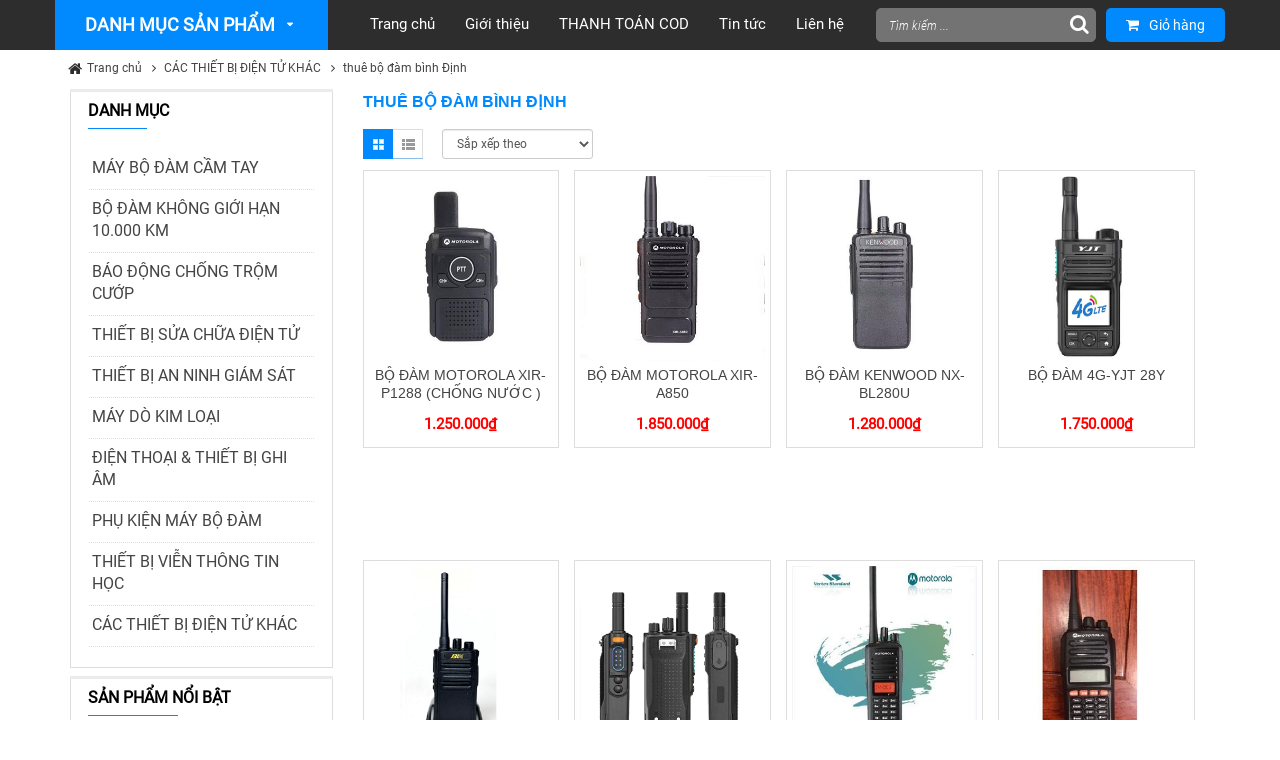

--- FILE ---
content_type: text/html; charset=utf-8
request_url: http://vienthongtoanthang.com/thue-bo-dam-binh-dinh
body_size: 50800
content:


<!DOCTYPE html>
<html xmlns="http://www.w3.org/1999/xhtml" xml:lang="vi-vn" lang="vi-vn">
<head><meta name="viewport" content="width=device-width,initial-scale=1,maximum-scale=1" /><meta http-equiv="content-type" content="text/html; charset=utf-8" /><meta name="robots" content="index, follow" /><meta http-equiv="Content-Language" content="vi" /><meta name="copyright" content="Copyright" />
    <script src="/templates/home/js/jquery.min.js"></script>
   
    <link href="/templates/home/css/owl.carousel.min.css" rel="stylesheet" /><link href="/templates/home/css/roboto.css" rel="stylesheet" type="text/css" media="all" /><link href="/templates/home/css/bootstrap.css" rel="stylesheet" type="text/css" media="all" /><link href="/templates/home/css/bootstrap-theme.min.css" rel="stylesheet" type="text/css" media="all" /><link href="/templates/home/css/cartpro.css" rel="stylesheet" type="text/css" media="all" /><link href="/templates/home/css/font-awesome.css" rel="stylesheet" type="text/css" media="all" /><link href="/templates/home/css/font-awesome.min.css" rel="stylesheet" type="text/css" media="all" /><link href="/templates/home/css/imageslider.css" rel="stylesheet" type="text/css" media="all" /><link href="/templates/home/css/theme-green.css" rel="stylesheet" type="text/css" media="all" /><link href="/templates/home/css/tamnghia.css" rel="stylesheet" type="text/css" media="all" />
    <script src="/templates/home/js/owl.carousel.min.js"></script>
    <script src='/templates/home/js/tamnghia.js' type='text/javascript'></script>

<meta name="description" content="thuê bộ đàm bình Định, Hàng nhập khẩu chính hãng,Giá cực tốt.hotline :0972468699/0936158111 . Đặt mua ngay. . Bảo hành chính hãng. Giao hàng toàn quốc. Khuyến mãi hấp dẫn. Tìm đại lý phân phối trên toàn quốc." /><meta name="keywords" content="thuê bộ đàm bình Định,thue bo dam binh Dinh" /><meta name="geo.placename" content="Số 05 F13 TT tổng cục 2, đường Xuân La, phường Xuân Tảo, quận Bắc Từ Liêm, thành phố Hà Nội." /><meta name="DC.title" content="TOANTHANG TELECOM" /><meta property="og:type" name="ogtype" content="Website" /><meta property="og:title" name="ogtitle" content="thuê bộ đàm bình Định" /><meta property="og:description" name="ogdescription" content="thuê bộ đàm bình Định, Hàng nhập khẩu chính hãng,Giá cực tốt.hotline :0972468699/0936158111 . Đặt mua ngay. . Bảo hành chính hãng. Giao hàng toàn quốc. Khuyến mãi hấp dẫn. Tìm đại lý phân phối trên toàn quốc." /><meta property="og:image" name="ogimage" content="http://vienthongtoanthang.com/uploads/banners/27-logo.png" /><meta property="og:sitename" content="http://vienthongtoanthang.com/" /><link rel="canonical" href="http://vienthongtoanthang.com/thue-bo-dam-binh-dinh" /><link rel="shortcut icon" type="image/png" href="http://vienthongtoanthang.com/uploads/banners/logo.png" /><meta property="og:url" name="google-site-verification" content="Pi1ECggZHTPZ8hLKvpAOOx_LJswCEVp4tq8THsFppDc" /><title>
	thuê bộ đàm bình Định
</title></head>
<body id="bd" class="cmspage1 sm_maxshop  layout-boxed  cms-home">
    <form method="post" action="./thue-bo-dam-binh-dinh" id="fwrp">
<div class="aspNetHidden">
<input type="hidden" name="__EVENTTARGET" id="__EVENTTARGET" value="" />
<input type="hidden" name="__EVENTARGUMENT" id="__EVENTARGUMENT" value="" />
<input type="hidden" name="__LASTFOCUS" id="__LASTFOCUS" value="" />
<input type="hidden" name="__VIEWSTATE" id="__VIEWSTATE" value="/wEPDwUKLTgzMzcyMTU2NGRkWfXwpsFjvK/R/G2/+CXdwGuQnuo=" />
</div>

<script type="text/javascript">
//<![CDATA[
var theForm = document.forms['fwrp'];
if (!theForm) {
    theForm = document.fwrp;
}
function __doPostBack(eventTarget, eventArgument) {
    if (!theForm.onsubmit || (theForm.onsubmit() != false)) {
        theForm.__EVENTTARGET.value = eventTarget;
        theForm.__EVENTARGUMENT.value = eventArgument;
        theForm.submit();
    }
}
//]]>
</script>


<div class="aspNetHidden">

	<input type="hidden" name="__VIEWSTATEGENERATOR" id="__VIEWSTATEGENERATOR" value="90059987" />
</div>

        <div id="yt_wrapper">
            
<div id="yt_header" class="yt-header wrap">

    <div class="header-v4">

        <div class="yt-header-middle">
			
                                
            <div class="container" style="display:none !important">
                <div class="row">
                    <div class="col-lg-2 col-md-2 col-sm-12 logo-wrapper">
                        <div>
                            <a class='standard-logo' href='/'><img class='img-responsive' src='http://vienthongtoanthang.com/uploads/banners/27-logo.png'  alt='Bộ đàm giá rẻ-bộ đàm kenwood- bộ đàm motorola- bộ đàm HYT'/></a>
                        </div>
                    </div>

                    <div class="col-lg-10 col-md-10 col-sm-12 hidden-xs">
                        <div class="row">
                            <div class="col-sm-8 company-info">
                                <h2>TOANTHANG TELECOM</h2>
                                <h4>Địa chỉ: Số 05 F13 TT tổng cục 2, đường Xuân La, phường Xuân Tảo, quận Bắc Từ Liêm, thành phố Hà Nội.</h4>
                                <h4>Mã số thuế: 0108382315</h4>
                                <h3 class="hotline">Hotline: 0972.468.699/0936.158.111</h3>
                            </div>
                            <div class="col-sm-4">
                            </div>
                        </div>
                    </div>

                </div>
            </div>
        </div>

        <div class="yt-header-under-2">
            <div class="container">
                <div class="row yt-header-under-wrap">
                    <div class="yt-main-menu col-md-12">
                        <div class="header-under-2-wrapper">
                            <div id="yt-responsivemenu" class="yt-responsivemenu">
                                <button type="button" class="btn btn-navbar">
                                </button>
                                <div id="yt_resmenu_sidebar">
                                    <ul class="nav-menu clearfix">
                                        <li class="nav-home">
                                            <a class="nav-home" href="/" title="Home"><span>Home</span></a>
                                        </li>
                                        <li class='level0 nav-1 parent' onmouseover='toggleMenu(this, 1)' onmouseout='toggleMenu(this, 0)'><a href='/may-bo-dam-cam-tay' title='MÁY BỘ ĐÀM CẦM TAY'><span>MÁY BỘ ĐÀM CẦM TAY</span></a><ul class='level0'><li class='level1 nav-1-2'><a href='/bo-dam-motorola' title='BỘ ĐÀM MOTOROLA'><span>BỘ ĐÀM MOTOROLA</span></a></li><li class='level1 nav-1-2'><a href='/bo-dam-kenwood' title='BỘ ĐÀM  KENWOOD'><span>BỘ ĐÀM  KENWOOD</span></a></li><li class='level1 nav-1-2'><a href='/bo-dam-hyt' title='BỘ ĐÀM HYT'><span>BỘ ĐÀM HYT</span></a></li><li class='level1 nav-1-2'><a href='/bo-dam-cdh' title='BỘ ĐÀM CDH'><span>BỘ ĐÀM CDH</span></a></li><li class='level1 nav-1-2'><a href='/bo-dam-diem' title='BỘ ĐÀM DIEM'><span>BỘ ĐÀM DIEM</span></a></li><li class='level1 nav-1-2'><a href='/bo-dam-jbl' title='BỘ ĐÀM JBL'><span>BỘ ĐÀM JBL</span></a></li><li class='level1 nav-1-2'><a href='/bo-dam-cdh-146' title='BỘ ĐÀM CDH'><span>BỘ ĐÀM CDH</span></a></li><li class='level1 nav-1-2'><a href='/bo-dam-tzcom' title='BỘ ĐÀM TZCOM'><span>BỘ ĐÀM TZCOM</span></a></li><li class='level1 nav-1-2'><a href='/bo-dam-alinco' title='BỘ ĐÀM ALINCO'><span>BỘ ĐÀM ALINCO</span></a></li><li class='level1 nav-1-2'><a href='/bo-dam-cam-tay-sunway' title='BỘ ĐÀM CẦM TAY SUNWAY'><span>BỘ ĐÀM CẦM TAY SUNWAY</span></a></li><li class='level1 nav-1-2'><a href='/bo-dam-cam-tay-chierda' title='BỘ ĐÀM CẦM TAY CHIERDA'><span>BỘ ĐÀM CẦM TAY CHIERDA</span></a></li><li class='level1 nav-1-2'><a href='/bo-dam-cam-tay-feidaxin' title='BỘ ĐÀM CẦM TAY FEIDAXIN'><span>BỘ ĐÀM CẦM TAY FEIDAXIN</span></a></li><li class='level1 nav-1-2'><a href='/bo-dam-cam-tay-baofeng' title='BỘ ĐÀM CẦM TAY BAOFENG'><span>BỘ ĐÀM CẦM TAY BAOFENG</span></a></li><li class='level1 nav-1-2'><a href='/bo-dam-cam-tay-kirisun' title='BỘ ĐÀM CẦM TAY KIRISUN'><span>BỘ ĐÀM CẦM TAY KIRISUN</span></a></li><li class='level1 nav-1-2'><a href='/bo-dam-cam-tay-kyd' title='BỘ ĐÀM CẦM TAY  KYD'><span>BỘ ĐÀM CẦM TAY  KYD</span></a></li><li class='level1 nav-1-2'><a href='/bo-dam-eastbright' title='BỘ ĐÀM EASTBRIGHT'><span>BỘ ĐÀM EASTBRIGHT</span></a></li><li class='level1 nav-1-2'><a href='/bo-dam-cam-tay-incom' title='BỘ ĐÀM CẦM TAY INCOM'><span>BỘ ĐÀM CẦM TAY INCOM</span></a></li><li class='level1 nav-1-2'><a href='/bo-dam-keshenton' title='BỘ ĐÀM KESHENTON'><span>BỘ ĐÀM KESHENTON</span></a></li><li class='level1 nav-1-2'><a href='/bo-dam-cam-tay-puxing' title='BỘ ĐÀM CẦM TAY PUXING'><span>BỘ ĐÀM CẦM TAY PUXING</span></a></li><li class='level1 nav-1-2'><a href='/bo-dam-cam-tay-boldom' title='BỘ ĐÀM CẦM TAY BOLDOM'><span>BỘ ĐÀM CẦM TAY BOLDOM</span></a></li><li class='level1 nav-1-2'><a href='/bo-dam-cam-tay-vertex' title='BỘ ĐÀM CẦM TAY VERTEX'><span>BỘ ĐÀM CẦM TAY VERTEX</span></a></li><li class='level1 nav-1-2'><a href='/bo-dam-cam-tay-kbc' title='BỘ ĐÀM CẦM TAY KBC'><span>BỘ ĐÀM CẦM TAY KBC</span></a></li><li class='level1 nav-1-2'><a href='/bo-dam-cam-tay-glance' title='BỘ ĐÀM CẦM TAY GLANCE'><span>BỘ ĐÀM CẦM TAY GLANCE</span></a></li><li class='level1 nav-1-2'><a href='/bo-dam-yaesu--vertex' title='BỘ ĐÀM YAESU -VERTEX'><span>BỘ ĐÀM YAESU -VERTEX</span></a></li><li class='level1 nav-1-2'><a href='/bo-dam-cam-tay-quansheng' title='BỘ ĐÀM CẦM TAY QUANSHENG'><span>BỘ ĐÀM CẦM TAY QUANSHENG</span></a></li><li class='level1 nav-1-2'><a href='/bo-dam-cam-tay-han-quoc' title='BỘ ĐÀM CẦM TAY HÀN QUỐC'><span>BỘ ĐÀM CẦM TAY HÀN QUỐC</span></a></li><li class='level1 nav-1-2'><a href='/bo-dam-cam-tay-yanton' title='BỘ ĐÀM CẦM TAY YANTON'><span>BỘ ĐÀM CẦM TAY YANTON</span></a></li><li class='level1 nav-1-2'><a href='/bo-dam-cam-tay-hqt' title='BỘ ĐÀM CẦM TAY HQT'><span>BỘ ĐÀM CẦM TAY HQT</span></a></li><li class='level1 nav-1-2'><a href='/bo-dam-cam-tay-tyt' title='BỘ ĐÀM CẦM TAY TYT'><span>BỘ ĐÀM CẦM TAY TYT</span></a></li><li class='level1 nav-1-2'><a href='/bo-dam-cam-tay-iradio-ir' title='BỘ ĐÀM CẦM TAY IRADIO IR'><span>BỘ ĐÀM CẦM TAY IRADIO IR</span></a></li><li class='level1 nav-1-2'><a href='/bo-dam-cam-tay-vertexstandard' title='BỘ ĐÀM CẦM TAY VERTEXSTANDARD'><span>BỘ ĐÀM CẦM TAY VERTEXSTANDARD</span></a></li><li class='level1 nav-1-2'><a href='/bo-dam-motorola-clarigo--smp' title='BỘ ĐÀM MOTOROLA CLARIGO & SMP'><span>BỘ ĐÀM MOTOROLA CLARIGO & SMP</span></a></li><li class='level1 nav-1-2'><a href='/bo-dam-bl' title='BỘ ĐÀM BL'><span>BỘ ĐÀM BL</span></a></li><li class='level1 nav-1-1 first parent' onmouseover='toggleMenu(this, 1)' onmouseout='toggleMenu(this, 0)'><a href='/bo-dam-cam-tay-icom' title='BỘ ĐÀM CẦM TAY ICOM'><span>BỘ ĐÀM CẦM TAY ICOM</span></a><ul class='level1'><li class='level2 nav-1-2-1'><a href='/bo-dam-chuyen-dung' title='BỘ ĐÀM CHUYÊN DỤNG'><span>BỘ ĐÀM CHUYÊN DỤNG</span></a></li><li class='level2 nav-1-2-1'><a href='/bo-dam-hang-khong' title='BỘ ĐÀM HÀNG KHÔNG'><span>BỘ ĐÀM HÀNG KHÔNG</span></a></li><li class='level2 nav-1-2-1'><a href='/bo-dam-hang-hai' title='BỘ ĐÀM HÀNG HẢI'><span>BỘ ĐÀM HÀNG HẢI</span></a></li></ul></li><li class='level1 nav-1-2'><a href='/bo-dam-hts' title='BỘ ĐÀM HTS'><span>BỘ ĐÀM HTS</span></a></li><li class='level1 nav-1-2'><a href='/bo-dam-sim-4g' title='BỘ ĐÀM SIM 4G'><span>BỘ ĐÀM SIM 4G</span></a></li><li class='level1 nav-1-2'><a href='/bo-dam-ecome' title='BỘ ĐÀM ECOME'><span>BỘ ĐÀM ECOME</span></a></li><li class='level1 nav-1-2'><a href='/bo-dam-di-phuot' title='BỘ ĐÀM ĐI PHƯỢT'><span>BỘ ĐÀM ĐI PHƯỢT</span></a></li></ul></li><li class='level0 nav-1 parent'><a href='/bo-dam-khong-gioi-han-10000-km' title='BỘ ĐÀM KHÔNG GIỚI HẠN  10.000 KM'><span>BỘ ĐÀM KHÔNG GIỚI HẠN  10.000 KM</span></a></li><li class='level0 nav-1 parent' onmouseover='toggleMenu(this, 1)' onmouseout='toggleMenu(this, 0)'><a href='/bao-dong-chong-trom-cuop' title='BÁO ĐỘNG CHỐNG TRỘM CƯỚP'><span>BÁO ĐỘNG CHỐNG TRỘM CƯỚP</span></a><ul class='level0'><li class='level1 nav-1-2'><a href='/bao-dong-chong-trom-komax' title='BÁO ĐỘNG CHỐNG TRỘM KOMAX'><span>BÁO ĐỘNG CHỐNG TRỘM KOMAX</span></a></li><li class='level1 nav-1-2'><a href='/bao-dong-chong-trom-chuango' title='BÁO ĐỘNG CHỐNG TRỘM CHUANGO'><span>BÁO ĐỘNG CHỐNG TRỘM CHUANGO</span></a></li><li class='level1 nav-1-2'><a href='/bao-dong-chong-trom-shike' title='BÁO ĐỘNG CHỐNG TRỘM SHIKE'><span>BÁO ĐỘNG CHỐNG TRỘM SHIKE</span></a></li><li class='level1 nav-1-2'><a href='/bao-dong-chong-trom-abell' title='BÁO ĐỘNG CHỐNG TRỘM ABELL'><span>BÁO ĐỘNG CHỐNG TRỘM ABELL</span></a></li><li class='level1 nav-1-2'><a href='/bao-dong-chong-trom-escort' title='BÁO ĐỘNG CHỐNG TRỘM ESCORT'><span>BÁO ĐỘNG CHỐNG TRỘM ESCORT</span></a></li><li class='level1 nav-1-2'><a href='/bao-dong-chong-trom-secumax' title='BÁO ĐỘNG CHỐNG TRỘM SECUMAX'><span>BÁO ĐỘNG CHỐNG TRỘM SECUMAX</span></a></li><li class='level1 nav-1-2'><a href='/bao-dong-chong-trom-karassn' title='BÁO ĐỘNG CHỐNG TRỘM KARASSN'><span>BÁO ĐỘNG CHỐNG TRỘM KARASSN</span></a></li><li class='level1 nav-1-2'><a href='/bao-dong-chong-trom-kawasan' title='BÁO ĐỘNG CHỐNG TRỘM KAWASAN'><span>BÁO ĐỘNG CHỐNG TRỘM KAWASAN</span></a></li><li class='level1 nav-1-2'><a href='/bao-dong-chong-trom-zicom' title='BÁO ĐỘNG CHỐNG TRỘM ZICOM'><span>BÁO ĐỘNG CHỐNG TRỘM ZICOM</span></a></li><li class='level1 nav-1-2'><a href='/bao-dong-chong-trom-max-safe' title='.BÁO ĐỘNG CHỐNG TRỘM MAX SAFE'><span>.BÁO ĐỘNG CHỐNG TRỘM MAX SAFE</span></a></li><li class='level1 nav-1-2'><a href='/bao-dong-chong-trom-witura' title='BÁO ĐỘNG CHỐNG TRỘM WITURA'><span>BÁO ĐỘNG CHỐNG TRỘM WITURA</span></a></li><li class='level1 nav-1-2'><a href='/bao-dong-chong-trom-glance' title='BÁO ĐỘNG CHỐNG TRỘM GLANCE'><span>BÁO ĐỘNG CHỐNG TRỘM GLANCE</span></a></li><li class='level1 nav-1-2'><a href='/bao-dong-chong-trom-amos' title='BÁO ĐỘNG CHỐNG TRỘM AMOS'><span>BÁO ĐỘNG CHỐNG TRỘM AMOS</span></a></li><li class='level1 nav-1-2'><a href='/bao-dong-chong-trom-kono' title='BÁO ĐỘNG CHỐNG TRỘM KONO'><span>BÁO ĐỘNG CHỐNG TRỘM KONO</span></a></li><li class='level1 nav-1-2'><a href='/bao-dong-chong-trom-guardsman' title='BÁO ĐỘNG CHỐNG TRỘM GUARDSMAN'><span>BÁO ĐỘNG CHỐNG TRỘM GUARDSMAN</span></a></li><li class='level1 nav-1-2'><a href='/bao-dong-chong-trom-king-pigeon' title='BÁO ĐỘNG CHỐNG TRỘM KING PIGEON'><span>BÁO ĐỘNG CHỐNG TRỘM KING PIGEON</span></a></li><li class='level1 nav-1-2'><a href='/bao-dong-chong-trom-smarthome' title='BÁO ĐỘNG CHỐNG TRỘM SMARTHOME'><span>BÁO ĐỘNG CHỐNG TRỘM SMARTHOME</span></a></li><li class='level1 nav-1-2'><a href='/bao-dong-chong-trom-wolf-security' title='BÁO ĐỘNG CHỐNG TRỘM WOLF SECURITY'><span>BÁO ĐỘNG CHỐNG TRỘM WOLF SECURITY</span></a></li></ul></li><li class='level0 nav-1 parent' onmouseover='toggleMenu(this, 1)' onmouseout='toggleMenu(this, 0)'><a href='/thiet-bi-sua-chua-dien-tu' title='THIẾT BỊ SỬA CHỮA ĐIỆN TỬ'><span>THIẾT BỊ SỬA CHỮA ĐIỆN TỬ</span></a><ul class='level0'><li class='level1 nav-1-2'><a href='/may-kho-nhiet' title='MÁY KHÒ NHIỆT'><span>MÁY KHÒ NHIỆT</span></a></li><li class='level1 nav-1-2'><a href='/may-han-thiec' title='MÁY HÀN THIẾC'><span>MÁY HÀN THIẾC</span></a></li><li class='level1 nav-1-2'><a href='/dong-ho-cap-nguon' title='ĐỒNG HỒ CẤP NGUỒN'><span>ĐỒNG HỒ CẤP NGUỒN</span></a></li><li class='level1 nav-1-2'><a href='/thiet-bi-sua-chua-dien-thoai' title='THIẾT BỊ SỬA CHỮA ĐIỆN THOẠI'><span>THIẾT BỊ SỬA CHỮA ĐIỆN THOẠI</span></a></li><li class='level1 nav-1-2'><a href='/may-kho-tu' title='MÁY KHÒ TỪ'><span>MÁY KHÒ TỪ</span></a></li><li class='level1 nav-1-2'><a href='/may-han-thiec-atten' title='MÁY HÀN THIẾC ATTEN'><span>MÁY HÀN THIẾC ATTEN</span></a></li><li class='level1 nav-1-2'><a href='/may-kho-atten' title='MÁY KHÒ ATTEN'><span>MÁY KHÒ ATTEN</span></a></li><li class='level1 nav-1-2'><a href='/bo-cap-nguon-dcac' title='BỘ CẤP NGUỒN DC/AC'><span>BỘ CẤP NGUỒN DC/AC</span></a></li><li class='level1 nav-1-2'><a href='/may-kho-nhiet-atten' title='MÁY KHÒ NHIỆT ATTEN'><span>MÁY KHÒ NHIỆT ATTEN</span></a></li></ul></li><li class='level0 nav-1 parent' onmouseover='toggleMenu(this, 1)' onmouseout='toggleMenu(this, 0)'><a href='/thiet-bi-an-ninh-giam-sat' title='THIẾT BỊ AN NINH GIÁM SÁT'><span>THIẾT BỊ AN NINH GIÁM SÁT</span></a><ul class='level0'><li class='level1 nav-1-2'><a href='/camera-giam-sat-benco' title='Camera giám sát BENCO'><span>Camera giám sát BENCO</span></a></li><li class='level1 nav-1-2'><a href='/camera-ip-vdtech' title='Camera IP VDTECH'><span>Camera IP VDTECH</span></a></li><li class='level1 nav-1-2'><a href='/dau-ghi-hinh-hikvision' title='Đầu ghi hình HIKVISION'><span>Đầu ghi hình HIKVISION</span></a></li><li class='level1 nav-1-2'><a href='/camera-ahd-vdtech' title='Camera AHD VDTECH'><span>Camera AHD VDTECH</span></a></li><li class='level1 nav-1-2'><a href='/dau-ghi-hinh-benco' title='Đầu ghi hình BENCO'><span>Đầu ghi hình BENCO</span></a></li><li class='level1 nav-1-2'><a href='/camera-ip-avantech' title='Camera IP AVANTECH'><span>Camera IP AVANTECH</span></a></li><li class='level1 nav-1-2'><a href='/camera-quan-sat-dahua' title='Camera quan sát DAHUA'><span>Camera quan sát DAHUA</span></a></li><li class='level1 nav-1-2'><a href='/dau-ghi-hinh-kbvision' title='Đầu ghi hình KBVISION'><span>Đầu ghi hình KBVISION</span></a></li><li class='level1 nav-1-2'><a href='/camera-ip-webvision' title='Camera IP Webvision'><span>Camera IP Webvision</span></a></li><li class='level1 nav-1-2'><a href='/camera-quay-quet-ptz' title='Camera quay quét PTZ'><span>Camera quay quét PTZ</span></a></li><li class='level1 nav-1-2'><a href='/camera-ip-benco' title='Camera IP BENCO'><span>Camera IP BENCO</span></a></li><li class='level1 nav-1-2'><a href='/camera-hikvision' title='Camera HIKVISION'><span>Camera HIKVISION</span></a></li><li class='level1 nav-1-2'><a href='/camera-kbvision' title='Camera KBVISION'><span>Camera KBVISION</span></a></li><li class='level1 nav-1-2'><a href='/camera-ip-wanscam' title='Camera IP Wanscam'><span>Camera IP Wanscam</span></a></li><li class='level1 nav-1-2'><a href='/camera-quan-sat-benco' title='Camera quan sát BENCO'><span>Camera quan sát BENCO</span></a></li><li class='level1 nav-1-2'><a href='/camera-ip-vantech' title='Camera IP VANTECH'><span>Camera IP VANTECH</span></a></li><li class='level1 nav-1-2'><a href='/camera-ip-foscam' title='Camera IP FOSCAM'><span>Camera IP FOSCAM</span></a></li><li class='level1 nav-1-2'><a href='/chuyen-doi-hdmi-vga' title='Chuyển đổi HDMI-VGA'><span>Chuyển đổi HDMI-VGA</span></a></li><li class='level1 nav-1-2'><a href='/camera-wifi-khong-day' title='CAMERA WIFI KHÔNG DÂY'><span>CAMERA WIFI KHÔNG DÂY</span></a></li><li class='level1 nav-1-2'><a href='/camera-avantech' title='Camera AVANTECH'><span>Camera AVANTECH</span></a></li><li class='level1 nav-1-2'><a href='/camera-ip-wapa-brasil' title='Camera IP Wapa-Brasil'><span>Camera IP Wapa-Brasil</span></a></li><li class='level1 nav-1-2'><a href='/camera-ip-hikvision' title='Camera IP HIKVISION'><span>Camera IP HIKVISION</span></a></li><li class='level1 nav-1-2'><a href='/camera-giam-sat-analog' title='Camera giám sát Analog'><span>Camera giám sát Analog</span></a></li><li class='level1 nav-1-1 first parent' onmouseover='toggleMenu(this, 1)' onmouseout='toggleMenu(this, 0)'><a href='/phu-kien-camera-giam-sat' title='Phụ kiện camera giám sát'><span>Phụ kiện camera giám sát</span></a><ul class='level1'><li class='level2 nav-1-2-1'><a href='/bo-doi-nguon-12v' title='Bộ đổi nguồn 12V'><span>Bộ đổi nguồn 12V</span></a></li><li class='level2 nav-1-2-1'><a href='/video-balun-chuyen-doi' title='Video Balun chuyển đổi'><span>Video Balun chuyển đổi</span></a></li><li class='level2 nav-1-2-1'><a href='/thiet-bi-chong-set' title='Thiết bị chống sét'><span>Thiết bị chống sét</span></a></li><li class='level2 nav-1-2-1'><a href='/thiet-bi-quang-dien' title='Thiết bị quang điện'><span>Thiết bị quang điện</span></a></li><li class='level2 nav-1-2-1'><a href='/thiet-bi-quang-dien-116' title='Thiết bị quang điện'><span>Thiết bị quang điện</span></a></li><li class='level2 nav-1-2-1'><a href='/giai-phap-camera-thang-may' title='Giải Pháp Camera Thang Máy'><span>Giải Pháp Camera Thang Máy</span></a></li></ul></li></ul></li><li class='level0 nav-1 parent' onmouseover='toggleMenu(this, 1)' onmouseout='toggleMenu(this, 0)'><a href='/may-do-kim-loai' title='MÁY DÒ KIM LOẠI'><span>MÁY DÒ KIM LOẠI</span></a><ul class='level0'><li class='level1 nav-1-2'><a href='/may-do-kim-xuong-may' title='Máy dò kim xưởng may'><span>Máy dò kim xưởng may</span></a></li><li class='level1 nav-1-2'><a href='/may-do-kim-loai-cho-san-bay' title='Máy dò kim loại cho sân bay'><span>Máy dò kim loại cho sân bay</span></a></li><li class='level1 nav-1-2'><a href='/may-do-kim-loai-duoi-long-dat' title='Máy dò kim loại dưới lòng đất'><span>Máy dò kim loại dưới lòng đất</span></a></li><li class='level1 nav-1-2'><a href='/may-do-dinh-trong-go' title='Máy dò đinh trong gỗ'><span>Máy dò đinh trong gỗ</span></a></li><li class='level1 nav-1-2'><a href='/may-do-vang--bac-dong' title='MÁY DÒ VÀNG -BẠC-ĐỒNG'><span>MÁY DÒ VÀNG -BẠC-ĐỒNG</span></a></li></ul></li><li class='level0 nav-1 parent' onmouseover='toggleMenu(this, 1)' onmouseout='toggleMenu(this, 0)'><a href='/dien-thoai--thiet-bi-ghi-am' title='ĐIỆN THOẠI & THIẾT BỊ GHI ÂM'><span>ĐIỆN THOẠI & THIẾT BỊ GHI ÂM</span></a><ul class='level0'><li class='level1 nav-1-2'><a href='/dien-thoai-ban-panasonic' title='.Điện thoại bàn Panasonic'><span>.Điện thoại bàn Panasonic</span></a></li><li class='level1 nav-1-2'><a href='/tong-dai-dien-thoai-shoho' title='Tổng đài điện thoại SHOHO'><span>Tổng đài điện thoại SHOHO</span></a></li><li class='level1 nav-1-2'><a href='/may-fax-panasonic' title='Máy Fax Panasonic'><span>Máy Fax Panasonic</span></a></li><li class='level1 nav-1-2'><a href='/tong-dai-dien-thoai-ike' title='Tổng đài điện thoại IKE'><span>Tổng đài điện thoại IKE</span></a></li><li class='level1 nav-1-2'><a href='/dien-thoai-keo-dai-panasonic' title='Điện thoại kéo dài Panasonic'><span>Điện thoại kéo dài Panasonic</span></a></li><li class='level1 nav-1-2'><a href='/tong-dai-panasonic-hts824' title='Tổng đài Panasonic HTS824'><span>Tổng đài Panasonic HTS824</span></a></li><li class='level1 nav-1-2'><a href='/tong-dai-panasonic-tde600' title='Tổng đài Panasonic TDE600'><span>Tổng đài Panasonic TDE600</span></a></li><li class='level1 nav-1-2'><a href='/tong-dai-panasonic-tda600' title='Tổng đài Panasonic TDA600'><span>Tổng đài Panasonic TDA600</span></a></li><li class='level1 nav-1-2'><a href='/dien-thoai-ban-uniden' title='Điện thoại bàn UNIDEN'><span>Điện thoại bàn UNIDEN</span></a></li><li class='level1 nav-1-2'><a href='/dien-thoai-ban-nippon' title='Điện thoại bàn NIPPON'><span>Điện thoại bàn NIPPON</span></a></li><li class='level1 nav-1-2'><a href='/card-ghi-am-dien-thoai-tansonic' title='Card ghi âm điện thoại Tansonic'><span>Card ghi âm điện thoại Tansonic</span></a></li><li class='level1 nav-1-2'><a href='/ghi-am-bo-dam-taxi' title='.Ghi âm bộ đàm taxi'><span>.Ghi âm bộ đàm taxi</span></a></li><li class='level1 nav-1-2'><a href='/ghi-am-giong-noi' title='Ghi âm giọng nói'><span>Ghi âm giọng nói</span></a></li><li class='level1 nav-1-2'><a href='/ghi-am-camera' title='Ghi âm camera'><span>Ghi âm camera</span></a></li><li class='level1 nav-1-2'><a href='/dien-thoai-keo-dai' title='Điện thoại kéo dài'><span>Điện thoại kéo dài</span></a></li><li class='level1 nav-1-2'><a href='/dien-thoai-ip' title='Điện thoại IP'><span>Điện thoại IP</span></a></li></ul></li><li class='level0 nav-1 parent' onmouseover='toggleMenu(this, 1)' onmouseout='toggleMenu(this, 0)'><a href='/phu-kien-may-bo-dam' title='PHỤ KIỆN MÁY BỘ ĐÀM'><span>PHỤ KIỆN MÁY BỘ ĐÀM</span></a><ul class='level0'><li class='level1 nav-1-2'><a href='/tai-nghe-may-bo-dam' title='TAI NGHE MÁY BỘ ĐÀM'><span>TAI NGHE MÁY BỘ ĐÀM</span></a></li><li class='level1 nav-1-2'><a href='/moc-cai-lung-bo-dam' title='MÓC CÀI LƯNG BỘ ĐÀM'><span>MÓC CÀI LƯNG BỘ ĐÀM</span></a></li><li class='level1 nav-1-2'><a href='/cap-cai-setup-bo-dam' title='CÁP CÀI SETUP BỘ ĐÀM'><span>CÁP CÀI SETUP BỘ ĐÀM</span></a></li><li class='level1 nav-1-2'><a href='/pin-bo-dam-kenwood' title='PIN BỘ ĐÀM KENWOOD'><span>PIN BỘ ĐÀM KENWOOD</span></a></li><li class='level1 nav-1-2'><a href='/pin-bo-dam-motorola' title='PIN BỘ ĐÀM MOTOROLA'><span>PIN BỘ ĐÀM MOTOROLA</span></a></li><li class='level1 nav-1-2'><a href='/pin-bo-dam-hyt' title='PIN BỘ ĐÀM HYT'><span>PIN BỘ ĐÀM HYT</span></a></li><li class='level1 nav-1-2'><a href='/pin-bo-dam-icom' title='PIN BỘ ĐÀM ICOM'><span>PIN BỘ ĐÀM ICOM</span></a></li><li class='level1 nav-1-2'><a href='/pin-bo-dam-feidaxin' title='PIN BỘ ĐÀM FEIDAXIN'><span>PIN BỘ ĐÀM FEIDAXIN</span></a></li><li class='level1 nav-1-2'><a href='/pin-bo-dam-feidaxin-117' title='PIN BỘ ĐÀM FEIDAXIN'><span>PIN BỘ ĐÀM FEIDAXIN</span></a></li><li class='level1 nav-1-2'><a href='/pin-bo-dam-kirisun' title='PIN BỘ ĐÀM KIRISUN'><span>PIN BỘ ĐÀM KIRISUN</span></a></li><li class='level1 nav-1-2'><a href='/anten-bo-dam' title='ANTEN BỘ ĐÀM'><span>ANTEN BỘ ĐÀM</span></a></li><li class='level1 nav-1-2'><a href='/sac-bo-dam' title='SẠC BỘ ĐÀM'><span>SẠC BỘ ĐÀM</span></a></li><li class='level1 nav-1-2'><a href='/bao-da-may-bo-dam' title='Bao da máy bộ đàm'><span>Bao da máy bộ đàm</span></a></li><li class='level1 nav-1-2'><a href='/bo-chuyen-doi-va-cap-nguon' title='Bộ chuyển đổi và cấp nguồn'><span>Bộ chuyển đổi và cấp nguồn</span></a></li><li class='level1 nav-1-2'><a href='/anten-de-tu-gan-xe' title='Anten đế từ gắn xe'><span>Anten đế từ gắn xe</span></a></li><li class='level1 nav-1-2'><a href='/anten-bo-dam-tram' title='Anten bộ đàm trạm'><span>Anten bộ đàm trạm</span></a></li><li class='level1 nav-1-2'><a href='/chong-set-cap-dong-truc' title='Chống sét cáp đồng trục'><span>Chống sét cáp đồng trục</span></a></li><li class='level1 nav-1-2'><a href='/dau-noi-cap' title='Đầu nối cáp'><span>Đầu nối cáp</span></a></li><li class='level1 nav-1-2'><a href='/cap-dan-song' title='Cáp dẫn sóng'><span>Cáp dẫn sóng</span></a></li><li class='level1 nav-1-2'><a href='/cap-lap-trinh-bo-dam-motorola' title='Cáp Lập Trình Bộ Đàm Motorola'><span>Cáp Lập Trình Bộ Đàm Motorola</span></a></li><li class='level1 nav-1-2'><a href='/loa-ngoai-remote-speaker-microphones-motorola' title='Loa Ngoài (Remote Speaker Microphones Motorola)'><span>Loa Ngoài (Remote Speaker Microphones Motorola)</span></a></li><li class='level1 nav-1-2'><a href='/tai-nghe-bo-dam-kenwood' title='TAI NGHE BỘ ĐÀM KENWOOD'><span>TAI NGHE BỘ ĐÀM KENWOOD</span></a></li><li class='level1 nav-1-2'><a href='/tai-nghe-bo-dam-motorola' title='TAI NGHE BỘ ĐÀM MOTOROLA'><span>TAI NGHE BỘ ĐÀM MOTOROLA</span></a></li><li class='level1 nav-1-2'><a href='/tai-nghe-bo-dam-icom' title='TAI NGHE BỘ ĐÀM ICOM'><span>TAI NGHE BỘ ĐÀM ICOM</span></a></li><li class='level1 nav-1-2'><a href='/tai-nghe-bo-dam-hyt' title='TAI NGHE BỘ ĐÀM HYT'><span>TAI NGHE BỘ ĐÀM HYT</span></a></li><li class='level1 nav-1-2'><a href='/tai-nghe-bluetooth' title='TAI NGHE BLUETOOTH'><span>TAI NGHE BLUETOOTH</span></a></li><li class='level1 nav-1-2'><a href='/tai-nghe-sunway' title='TAI NGHE SUNWAY'><span>TAI NGHE SUNWAY</span></a></li><li class='level1 nav-1-2'><a href='/tai-nghe-chierda' title='TAI NGHE CHIERDA'><span>TAI NGHE CHIERDA</span></a></li><li class='level1 nav-1-2'><a href='/tai-nghe-feidaxin' title='TAI NGHE FEIDAXIN'><span>TAI NGHE FEIDAXIN</span></a></li></ul></li><li class='level0 nav-1 parent'><a href='/thiet-bi-vien-thong-tin-hoc' title='THIẾT BỊ VIỄN THÔNG TIN HỌC'><span>THIẾT BỊ VIỄN THÔNG TIN HỌC</span></a></li><li class='level0 nav-1 parent' onmouseover='toggleMenu(this, 1)' onmouseout='toggleMenu(this, 0)'><a href='/cac-thiet-bi-dien-tu-khac' title='CÁC THIẾT BỊ ĐIỆN TỬ KHÁC'><span>CÁC THIẾT BỊ ĐIỆN TỬ KHÁC</span></a><ul class='level0'><li class='level1 nav-1-1 first parent' onmouseover='toggleMenu(this, 1)' onmouseout='toggleMenu(this, 0)'><a href='/mua-bo-dam-gia-re-nhat' title='Mua bộ đàm giá rẻ nhất'><span>Mua bộ đàm giá rẻ nhất</span></a><ul class='level1'><li class='level2 nav-1-2-1'><a href='/mua-bo-dam-quan-ha-dong' title='Mua bộ đàm quận hà đông'><span>Mua bộ đàm quận hà đông</span></a></li><li class='level2 nav-1-2-1'><a href='/mua-bo-dam-quan-my-dinh' title='Mua bộ đàm quận mỹ đình'><span>Mua bộ đàm quận mỹ đình</span></a></li><li class='level2 nav-1-2-1'><a href='/mua-bo-dam-quan-tay-ho' title='Mua bộ đàm quận tây hồ'><span>Mua bộ đàm quận tây hồ</span></a></li><li class='level2 nav-1-2-1'><a href='/mua-bo-dam-quan-hoan-kiem' title='Mua bộ đàm quận hoàn kiếm'><span>Mua bộ đàm quận hoàn kiếm</span></a></li><li class='level2 nav-1-2-1'><a href='/mua-bo-dam-quan-hai-ba-trung' title='Mua bộ đàm quận hai bà trưng'><span>Mua bộ đàm quận hai bà trưng</span></a></li><li class='level2 nav-1-2-1'><a href='/mua-bo-dam-quan-thanh-xuan' title='Mua bộ đàm quận thanh xuân'><span>Mua bộ đàm quận thanh xuân</span></a></li><li class='level2 nav-1-2-1'><a href='/mua-bo-dam-quan-dong-da' title='Mua bộ đàm quận đống đa'><span>Mua bộ đàm quận đống đa</span></a></li><li class='level2 nav-1-2-1'><a href='/mua-bo-dam-quan-tu-liem' title='Mua bộ đàm quận từ liêm'><span>Mua bộ đàm quận từ liêm</span></a></li><li class='level2 nav-1-2-1'><a href='/mua-bo-dam-quan-long-bien' title='Mua bộ đàm quận long biên'><span>Mua bộ đàm quận long biên</span></a></li><li class='level2 nav-1-2-1'><a href='/mua-bo-dam-tai-ha-noi' title='Mua bộ đàm tại hà nội'><span>Mua bộ đàm tại hà nội</span></a></li><li class='level2 nav-1-2-1'><a href='/mua-bo-dam-tai-soc-son' title='Mua bộ đàm tại sóc sơn'><span>Mua bộ đàm tại sóc sơn</span></a></li><li class='level2 nav-1-2-1'><a href='/mua-bo-dam-tai-dong-anh' title='Mua bộ đàm tại đông anh'><span>Mua bộ đàm tại đông anh</span></a></li><li class='level2 nav-1-2-1'><a href='/mua-bo-dam-tai-vinh-phuc' title='Mua bộ đàm tại vĩnh phúc'><span>Mua bộ đàm tại vĩnh phúc</span></a></li><li class='level2 nav-1-2-1'><a href='/mua-bo-dam-tai-thai-nguyen' title='Mua bộ đàm tại thái nguyên'><span>Mua bộ đàm tại thái nguyên</span></a></li><li class='level2 nav-1-2-1'><a href='/mua-bo-dam-tai-hai-phong' title='Mua bộ đàm tại hải phòng'><span>Mua bộ đàm tại hải phòng</span></a></li><li class='level2 nav-1-2-1'><a href='/mua-bo-dam-tai-quang-ninh' title='Mua bộ đàm tại quảng ninh'><span>Mua bộ đàm tại quảng ninh</span></a></li><li class='level2 nav-1-2-1'><a href='/mua-bo-dam-tai-nam-dinh' title='Mua bộ đàm tại nam định'><span>Mua bộ đàm tại nam định</span></a></li><li class='level2 nav-1-2-1'><a href='/mua-bo-dam-tai-tuyen-quang' title='Mua bộ đàm tại tuyên quang'><span>Mua bộ đàm tại tuyên quang</span></a></li><li class='level2 nav-1-2-1'><a href='/mua-bo-dam-tai-ha-giang' title='Mua bộ đàm tại hà giang'><span>Mua bộ đàm tại hà giang</span></a></li><li class='level2 nav-1-2-1'><a href='/mua-bo-dam-tai-lao-cai' title='Mua bộ đàm tại lào cai'><span>Mua bộ đàm tại lào cai</span></a></li><li class='level2 nav-1-2-1'><a href='/mua-bo-dam-tai-yen-bai' title='Mua bộ đàm tại yên bái'><span>Mua bộ đàm tại yên bái</span></a></li><li class='level2 nav-1-2-1'><a href='/mua-bo-dam-tai-lai-chau' title='Mua bộ đàm tại lai châu'><span>Mua bộ đàm tại lai châu</span></a></li><li class='level2 nav-1-2-1'><a href='/mua-bo-dam-tai-sapa' title='Mua bộ đàm tại sapa'><span>Mua bộ đàm tại sapa</span></a></li><li class='level2 nav-1-2-1'><a href='/mua-bo-dam-tai-thanh-hoa' title='Mua bộ đàm tại thanh hóa'><span>Mua bộ đàm tại thanh hóa</span></a></li><li class='level2 nav-1-2-1'><a href='/mua-bo-dam-tai-hue' title='Mua bộ đàm tại huế'><span>Mua bộ đàm tại huế</span></a></li><li class='level2 nav-1-2-1'><a href='/mua-bo-dam-tai-can-tho' title='Mua bộ đàm tại cần thơ'><span>Mua bộ đàm tại cần thơ</span></a></li><li class='level2 nav-1-2-1'><a href='/mua-bo-dam-tai-tay-ninh' title='Mua bộ đàm tại tây ninh'><span>Mua bộ đàm tại tây ninh</span></a></li><li class='level2 nav-1-2-1'><a href='/mua-bo-dam-tai-bac-ninh' title='Mua bộ đàm tại bắc ninh'><span>Mua bộ đàm tại bắc ninh</span></a></li><li class='level2 nav-1-2-1'><a href='/mua-bo-dam-tai-hung-yen' title='Mua bộ đàm tại hưng yên'><span>Mua bộ đàm tại hưng yên</span></a></li><li class='level2 nav-1-2-1'><a href='/mua-bo-dam-tai-nghe-an' title='Mua bộ đàm tại nghệ an'><span>Mua bộ đàm tại nghệ an</span></a></li><li class='level2 nav-1-2-1'><a href='/mua-bo-dam-tai-phu-tho' title='Mua bộ đàm tại phú thọ'><span>Mua bộ đàm tại phú thọ</span></a></li><li class='level2 nav-1-2-1'><a href='/mua-bo-dam-tai-thanh-pho-ho-chi-minh' title='Mua bộ đàm tại thành phố hồ chí minh'><span>Mua bộ đàm tại thành phố hồ chí minh</span></a></li><li class='level2 nav-1-2-1'><a href='/mua-bo-dam-tai-phu-yen' title='Mua bộ đàm tại phú yên'><span>Mua bộ đàm tại phú yên</span></a></li><li class='level2 nav-1-2-1'><a href='/mua-bo-dam-tai-vinh-long' title='Mua bộ đàm tại vĩnh long'><span>Mua bộ đàm tại vĩnh long</span></a></li><li class='level2 nav-1-2-1'><a href='/mua-bo-dam-tai-ha-tinh' title='Mua bộ đàm tại hà tĩnh'><span>Mua bộ đàm tại hà tĩnh</span></a></li><li class='level2 nav-1-2-1'><a href='/mua-bo-dam-tai-tra-vinh' title='Mua bộ đàm tại trà vinh'><span>Mua bộ đàm tại trà vinh</span></a></li><li class='level2 nav-1-2-1'><a href='/mua-bo-dam-tai-tien-giang' title='Mua bộ đàm tại tiền giang'><span>Mua bộ đàm tại tiền giang</span></a></li><li class='level2 nav-1-2-1'><a href='/mua-bo-dam-tai-thai-binh' title='Mua bộ đàm tại thái bình'><span>Mua bộ đàm tại thái bình</span></a></li><li class='level2 nav-1-2-1'><a href='/mua-bo-dam-tai-son-la' title='Mua bộ đàm tại sơn la'><span>Mua bộ đàm tại sơn la</span></a></li><li class='level2 nav-1-2-1'><a href='/mua-bo-dam-tai-soc-trang' title='Mua bộ đàm tại sóc trăng'><span>Mua bộ đàm tại sóc trăng</span></a></li><li class='level2 nav-1-2-1'><a href='/mua-bo-dam-tai-quang-tri' title='Mua bộ đàm tại quảng trị'><span>Mua bộ đàm tại quảng trị</span></a></li><li class='level2 nav-1-2-1'><a href='/mua-bo-dam-tai-quang-ngai' title='Mua bộ đàm tại quảng ngãi'><span>Mua bộ đàm tại quảng ngãi</span></a></li><li class='level2 nav-1-2-1'><a href='/mua-bo-dam-tai-quang-nam' title='Mua bộ đàm tại quảng nam'><span>Mua bộ đàm tại quảng nam</span></a></li><li class='level2 nav-1-2-1'><a href='/mua-bo-dam-tai-quang-binh' title='Mua bộ đàm tại quảng bình'><span>Mua bộ đàm tại quảng bình</span></a></li><li class='level2 nav-1-2-1'><a href='/mua-bo-dam-tai-kon-tum' title='Mua bộ đàm tại kon tum'><span>Mua bộ đàm tại kon tum</span></a></li><li class='level2 nav-1-2-1'><a href='/mua-bo-dam-tai-khanh-hoa' title='Mua bộ đàm tại khánh hòa'><span>Mua bộ đàm tại khánh hòa</span></a></li><li class='level2 nav-1-2-1'><a href='/mua-bo-dam-tai-hoa-binh' title='Mua bộ đàm tại hòa bình'><span>Mua bộ đàm tại hòa bình</span></a></li><li class='level2 nav-1-2-1'><a href='/mua-bo-dam-tai-hai-duong' title='Mua bộ đàm tại hải dương'><span>Mua bộ đàm tại hải dương</span></a></li><li class='level2 nav-1-2-1'><a href='/mua-bo-dam-tai-lam-dong' title='Mua bộ đàm tại lâm đồng'><span>Mua bộ đàm tại lâm đồng</span></a></li><li class='level2 nav-1-2-1'><a href='/mua-bo-dam-tai-ha-nam' title='Mua bộ đàm tại hà nam'><span>Mua bộ đàm tại hà nam</span></a></li><li class='level2 nav-1-2-1'><a href='/mua-bo-dam-tai-ca-mau' title='Mua bộ đàm tại cà mau'><span>Mua bộ đàm tại cà mau</span></a></li><li class='level2 nav-1-2-1'><a href='/mua-bo-dam-tai-dac-nong' title='Mua bộ đàm tại đắc nông'><span>Mua bộ đàm tại đắc nông</span></a></li><li class='level2 nav-1-2-1'><a href='/mua-bo-dam-tai-dak-lak' title='Mua bộ đàm tại đăk lăk'><span>Mua bộ đàm tại đăk lăk</span></a></li><li class='level2 nav-1-2-1'><a href='/mua-bo-dam-tai-binh-duong' title='Mua bộ đàm tại bình dương'><span>Mua bộ đàm tại bình dương</span></a></li><li class='level2 nav-1-2-1'><a href='/mua-bo-dam-tai-dong-nai' title='Mua bộ đàm tại đồng nai'><span>Mua bộ đàm tại đồng nai</span></a></li><li class='level2 nav-1-2-1'><a href='/mua-bo-dam-tai-bien-hoa' title='Mua bộ đàm tại biên hòa'><span>Mua bộ đàm tại biên hòa</span></a></li><li class='level2 nav-1-2-1'><a href='/mua-bo-dam-tai-vung-tau' title='Mua bộ đàm tại vũng tàu'><span>Mua bộ đàm tại vũng tàu</span></a></li><li class='level2 nav-1-2-1'><a href='/mua-bo-dam-tai-cau-giay' title='Mua bộ đàm tại cầu giấy'><span>Mua bộ đàm tại cầu giấy</span></a></li><li class='level2 nav-1-2-1'><a href='/mua-bo-dam-tai-bigc' title='Mua bộ đàm tại bigc'><span>Mua bộ đàm tại bigc</span></a></li><li class='level2 nav-1-2-1'><a href='/mua-bo-dam-tai-sieu-thi' title='Mua bộ đàm tại siêu thị'><span>Mua bộ đàm tại siêu thị</span></a></li><li class='level2 nav-1-2-1'><a href='/mua-bo-dam-nha-hang' title='Mua bộ đàm nhà hàng'><span>Mua bộ đàm nhà hàng</span></a></li><li class='level2 nav-1-2-1'><a href='/mua-bo-dam-quan-cafe' title='Mua bộ đàm quán cafe'><span>Mua bộ đàm quán cafe</span></a></li><li class='level2 nav-1-2-1'><a href='/mua-bo-dam-karaoke' title='Mua bộ đàm karaoke'><span>Mua bộ đàm karaoke</span></a></li><li class='level2 nav-1-2-1'><a href='/mua-bo-dam-khach-san' title='Mua bộ đàm khách sạn'><span>Mua bộ đàm khách sạn</span></a></li><li class='level2 nav-1-2-1'><a href='/mua-bo-dam-khu-cong-nghiep' title='Mua bộ đàm khu công nghiệp'><span>Mua bộ đàm khu công nghiệp</span></a></li><li class='level2 nav-1-2-1'><a href='/mua-bo-dam-chong-nuoc' title='Mua bộ đàm chống nước'><span>Mua bộ đàm chống nước</span></a></li><li class='level2 nav-1-2-1'><a href='/mua-bo-dam-gia-re' title='Mua bộ đàm giá rẻ'><span>Mua bộ đàm giá rẻ</span></a></li><li class='level2 nav-1-2-1'><a href='/mua-bo-dam-nho' title='Mua bộ đàm nhỏ'><span>Mua bộ đàm nhỏ</span></a></li><li class='level2 nav-1-2-1'><a href='/mua-bo-dam-mini' title='Mua bộ đàm mini'><span>Mua bộ đàm mini</span></a></li><li class='level2 nav-1-2-1'><a href='/mua-bo-dam-san-bay' title='Mua bộ đàm sân bay'><span>Mua bộ đàm sân bay</span></a></li><li class='level2 nav-1-2-1'><a href='/mua-bo-dam-san-bong' title='Mua bộ đàm sân bóng'><span>Mua bộ đàm sân bóng</span></a></li><li class='level2 nav-1-2-1'><a href='/mua-bo-dam-san-golf' title='Mua bộ đàm sân golf'><span>Mua bộ đàm sân golf</span></a></li><li class='level2 nav-1-2-1'><a href='/mua-bo-dam-di-phuot' title='Mua bộ đàm đi phượt'><span>Mua bộ đàm đi phượt</span></a></li><li class='level2 nav-1-2-1'><a href='/mua-bo-dam-xay-dung' title='Mua bộ đàm xây dựng'><span>Mua bộ đàm xây dựng</span></a></li><li class='level2 nav-1-2-1'><a href='/mua-bo-dam-cau-thap' title='Mua bộ đàm cẩu tháp'><span>Mua bộ đàm cẩu tháp</span></a></li><li class='level2 nav-1-2-1'><a href='/mua-bo-dam-tang-ham' title='Mua bộ đàm tầng hầm'><span>Mua bộ đàm tầng hầm</span></a></li><li class='level2 nav-1-2-1'><a href='/mua-bo-dam-toa-nha' title='Mua bộ đàm tòa nhà'><span>Mua bộ đàm tòa nhà</span></a></li><li class='level2 nav-1-2-1'><a href='/mua-bo-dam-bao-ve' title='Mua bộ đàm bảo vệ'><span>Mua bộ đàm bảo vệ</span></a></li><li class='level2 nav-1-2-1'><a href='/mua-bo-dam-nha-cao-tang' title='Mua bộ đàm nhà cao tầng'><span>Mua bộ đàm nhà cao tầng</span></a></li><li class='level2 nav-1-2-1'><a href='/mua-bo-dam-chong-nghe-nen' title='Mua bộ đàm chống nghe nén'><span>Mua bộ đàm chống nghe nén</span></a></li><li class='level2 nav-1-2-1'><a href='/mua-bo-dam-quan-doi' title='Mua bộ đàm quân đội'><span>Mua bộ đàm quân đội</span></a></li><li class='level2 nav-1-2-1'><a href='/mua-bo-dam-giao-thong' title='Mua bộ đàm giao thông'><span>Mua bộ đàm giao thông</span></a></li><li class='level2 nav-1-2-1'><a href='/mua-bo-dam-giao-thong-142' title='Mua bộ đàm giao thông'><span>Mua bộ đàm giao thông</span></a></li><li class='level2 nav-1-2-1'><a href='/mua-bo-dam-quay-phim' title='Mua bộ đàm quay phim'><span>Mua bộ đàm quay phim</span></a></li><li class='level2 nav-1-2-1'><a href='/mua-bo-dam-truyen-hinh' title='Mua bộ đàm truyền hình'><span>Mua bộ đàm truyền hình</span></a></li><li class='level2 nav-1-2-1'><a href='/mua-bo-dam-san-bong-da' title='Mua bộ đàm sân bóng đá'><span>Mua bộ đàm sân bóng đá</span></a></li><li class='level2 nav-1-2-1'><a href='/mua-bo-dam-cao-toc' title='Mua bộ đàm cao tốc'><span>Mua bộ đàm cao tốc</span></a></li><li class='level2 nav-1-2-1'><a href='/mua-bo-dam-du-an' title='Mua bộ đàm dự án'><span>Mua bộ đàm dự án</span></a></li><li class='level2 nav-1-2-1'><a href='/mua-bo-dam-thue' title='Mua bộ đàm thuế'><span>Mua bộ đàm thuế</span></a></li><li class='level2 nav-1-2-1'><a href='/mua-bo-dam-hoa-don' title='Mua bộ đàm hóa đơn'><span>Mua bộ đàm hóa đơn</span></a></li><li class='level2 nav-1-2-1'><a href='/mua-bo-dam-quang-cao' title='Mua bộ đàm quảng cáo'><span>Mua bộ đàm quảng cáo</span></a></li><li class='level2 nav-1-2-1'><a href='/mua-bo-dam-cong-truong' title='Mua bộ đàm công trường'><span>Mua bộ đàm công trường</span></a></li><li class='level2 nav-1-2-1'><a href='/mua-bo-dam-tai-vinh' title='Mua bộ đàm tại vinh'><span>Mua bộ đàm tại vinh</span></a></li><li class='level2 nav-1-2-1'><a href='/mua-bo-dam-tai-sam-son' title='Mua bộ đàm tại sầm sơn'><span>Mua bộ đàm tại sầm sơn</span></a></li><li class='level2 nav-1-2-1'><a href='/mua-bo-dam-tai-quat-lam' title='Mua bộ đàm tại quất lâm'><span>Mua bộ đàm tại quất lâm</span></a></li><li class='level2 nav-1-2-1'><a href='/mua-bo-dam-tai-ha-long' title='Mua bộ đàm tại hạ long'><span>Mua bộ đàm tại hạ long</span></a></li><li class='level2 nav-1-2-1'><a href='/mua-bo-dam-tai-do-son' title='Mua bộ đàm tại đồ sơn'><span>Mua bộ đàm tại đồ sơn</span></a></li><li class='level2 nav-1-2-1'><a href='/mua-bo-dam-tai-pho-noi' title='Mua bộ đàm tại phố nối'><span>Mua bộ đàm tại phố nối</span></a></li><li class='level2 nav-1-2-1'><a href='/mua-bo-dam-tai-thanh-pho-ho-chi-minh-143' title='Mua bộ đàm tại thành phố hồ chí minh'><span>Mua bộ đàm tại thành phố hồ chí minh</span></a></li><li class='level2 nav-1-2-1'><a href='/mua-bo-dam-tai-quan-1' title='Mua bộ đàm tại quận 1'><span>Mua bộ đàm tại quận 1</span></a></li><li class='level2 nav-1-2-1'><a href='/mua-bo-dam-tai-quan-2' title='Mua bộ đàm tại quận 2'><span>Mua bộ đàm tại quận 2</span></a></li><li class='level2 nav-1-2-1'><a href='/mua-bo-dam-tai-quan-3' title='Mua bộ đàm tại quận 3'><span>Mua bộ đàm tại quận 3</span></a></li><li class='level2 nav-1-2-1'><a href='/mua-bo-dam-tai-quan-4' title='Mua bộ đàm tại quận 4'><span>Mua bộ đàm tại quận 4</span></a></li><li class='level2 nav-1-2-1'><a href='/mua-bo-dam-tai-quan-5' title='Mua bộ đàm tại quận 5'><span>Mua bộ đàm tại quận 5</span></a></li><li class='level2 nav-1-2-1'><a href='/mua-bo-dam-tai-quan-6' title='Mua bộ đàm tại quận 6'><span>Mua bộ đàm tại quận 6</span></a></li><li class='level2 nav-1-2-1'><a href='/mua-bo-dam-tai-quan-7' title='Mua bộ đàm tại quận 7'><span>Mua bộ đàm tại quận 7</span></a></li><li class='level2 nav-1-2-1'><a href='/mua-bo-dam-tai-quan-8' title='Mua bộ đàm tại quận 8'><span>Mua bộ đàm tại quận 8</span></a></li><li class='level2 nav-1-2-1'><a href='/mua-bo-dam-tai-quan-9' title='Mua bộ đàm tại quận 9'><span>Mua bộ đàm tại quận 9</span></a></li><li class='level2 nav-1-2-1'><a href='/mua-bo-dam-tai-quan-10' title='Mua bộ đàm tại quận 10'><span>Mua bộ đàm tại quận 10</span></a></li><li class='level2 nav-1-2-1'><a href='/mua-bo-dam-tai-quan-11' title='Mua bộ đàm tại quận 11'><span>Mua bộ đàm tại quận 11</span></a></li><li class='level2 nav-1-2-1'><a href='/mua-bo-dam-tai-quan-12' title='Mua bộ đàm tại quận 12'><span>Mua bộ đàm tại quận 12</span></a></li><li class='level2 nav-1-2-1'><a href='/mua-bo-dam-tai-quan-tan-binh' title='Mua bộ đàm tại quận tân bình'><span>Mua bộ đàm tại quận tân bình</span></a></li><li class='level2 nav-1-2-1'><a href='/mua-bo-dam-tai-quan-binh-thanh' title='Mua bộ đàm tại quận bình thạnh'><span>Mua bộ đàm tại quận bình thạnh</span></a></li><li class='level2 nav-1-2-1'><a href='/mua-bo-dam-tai-quan-go-vap' title='Mua bộ đàm tại quận gò vấp'><span>Mua bộ đàm tại quận gò vấp</span></a></li><li class='level2 nav-1-2-1'><a href='/mua-bo-dam-tai-quan-phu-nhuan' title='Mua bộ đàm tại quận phú nhuận'><span>Mua bộ đàm tại quận phú nhuận</span></a></li><li class='level2 nav-1-2-1'><a href='/mua-bo-dam-tai-quan-tan-binh-144' title='Mua bộ đàm tại quận tân bình'><span>Mua bộ đàm tại quận tân bình</span></a></li><li class='level2 nav-1-2-1'><a href='/mua-bo-dam-tai-quan-tan-binh-145' title='Mua bộ đàm tại quận tân bình'><span>Mua bộ đàm tại quận tân bình</span></a></li><li class='level2 nav-1-2-1'><a href='/mua-bo-dam-tai-quan-tan-phu' title='Mua bộ đàm tại quận tân phú'><span>Mua bộ đàm tại quận tân phú</span></a></li><li class='level2 nav-1-2-1'><a href='/mua-bo-dam-tai-quan-thu-duc' title='Mua bộ đàm tại quận thủ đức'><span>Mua bộ đàm tại quận thủ đức</span></a></li><li class='level2 nav-1-2-1'><a href='/mua-bo-dam-tai-huyen-binh-chanh' title='Mua bộ đàm tại huyện bình chánh'><span>Mua bộ đàm tại huyện bình chánh</span></a></li><li class='level2 nav-1-2-1'><a href='/mua-bo-dam-tai-huyen-can-gio' title='Mua bộ đàm tại huyện cần giờ'><span>Mua bộ đàm tại huyện cần giờ</span></a></li><li class='level2 nav-1-2-1'><a href='/mua-bo-dam-tai-huyen-cu-chi' title='Mua bộ đàm tại huyện củ chi'><span>Mua bộ đàm tại huyện củ chi</span></a></li><li class='level2 nav-1-2-1'><a href='/mua-bo-dam-tai-huyen-hoc-mon' title='Mua bộ đàm tại huyện hóc môn'><span>Mua bộ đàm tại huyện hóc môn</span></a></li><li class='level2 nav-1-2-1'><a href='/mua-bo-dam-tai-huyen-nha-be' title='Mua bộ đàm tại huyện nhà bè'><span>Mua bộ đàm tại huyện nhà bè</span></a></li><li class='level2 nav-1-2-1'><a href='/mua-bo-dam-be-boi' title='Mua bộ đàm bể bơi'><span>Mua bộ đàm bể bơi</span></a></li><li class='level2 nav-1-2-1'><a href='/mua-bo-dam-tai-da-nang' title='MUA BỘ ĐÀM TẠI ĐÀ NẴNG'><span>MUA BỘ ĐÀM TẠI ĐÀ NẴNG</span></a></li><li class='level2 nav-1-2-1'><a href='/mua-bo-dam-tai-ba-ria-vung-tau' title='MUA BỘ ĐÀM TẠI BÀ RỊA VŨNG TÀU'><span>MUA BỘ ĐÀM TẠI BÀ RỊA VŨNG TÀU</span></a></li><li class='level2 nav-1-2-1'><a href='/mua-bo-dam-tai-bac-giang' title='MUA BỘ ĐÀM TẠI BẮC GIANG'><span>MUA BỘ ĐÀM TẠI BẮC GIANG</span></a></li><li class='level2 nav-1-2-1'><a href='/mua-bo-dam-tai-bac-kan' title='MUA BỘ ĐÀM TẠI BẮC KAN'><span>MUA BỘ ĐÀM TẠI BẮC KAN</span></a></li><li class='level2 nav-1-2-1'><a href='/mua-bo-dam-tai-bac-lieu' title='MUA BỘ ĐÀM TẠI BẠC LIÊU'><span>MUA BỘ ĐÀM TẠI BẠC LIÊU</span></a></li><li class='level2 nav-1-2-1'><a href='/mua-bo-dam-tai-ben-tre' title='MUA BỘ ĐÀM TẠI BẾN TRE'><span>MUA BỘ ĐÀM TẠI BẾN TRE</span></a></li><li class='level2 nav-1-2-1'><a href='/mua-bo-dam-tai-binh-phuoc' title='MUA BỘ ĐÀM TẠI BÌNH PHƯỚC'><span>MUA BỘ ĐÀM TẠI BÌNH PHƯỚC</span></a></li><li class='level2 nav-1-2-1'><a href='/mua-bo-dam-tai-binh-thuan' title='MUA BỘ ĐÀM TẠI BÌNH THUẬN'><span>MUA BỘ ĐÀM TẠI BÌNH THUẬN</span></a></li><li class='level2 nav-1-2-1'><a href='/mua-bo-dam-tai-cao-bang' title='MUA BỘ ĐÀM TẠI CAO BẰNG'><span>MUA BỘ ĐÀM TẠI CAO BẰNG</span></a></li><li class='level2 nav-1-2-1'><a href='/mua-bo-dam-tai-dien-bien' title='MUA BỘ ĐÀM TẠI ĐIỆN BIÊN'><span>MUA BỘ ĐÀM TẠI ĐIỆN BIÊN</span></a></li><li class='level2 nav-1-2-1'><a href='/mua-bo-dam-tai-dong-thap' title='MUA BỘ ĐÀM TẠI ĐỒNG THÁP'><span>MUA BỘ ĐÀM TẠI ĐỒNG THÁP</span></a></li><li class='level2 nav-1-2-1'><a href='/mua-bo-dam-tai-gia-lai' title='MUA BỘ ĐÀM TẠI GIA LAI'><span>MUA BỘ ĐÀM TẠI GIA LAI</span></a></li><li class='level2 nav-1-2-1'><a href='/mua-bo-dam-tai-hau-giang' title='MUA BỘ ĐÀM TẠI HẬU GIANG'><span>MUA BỘ ĐÀM TẠI HẬU GIANG</span></a></li><li class='level2 nav-1-2-1'><a href='/mua-bo-dam-tai-long-an' title='MUA BỘ ĐÀM TẠI LONG AN'><span>MUA BỘ ĐÀM TẠI LONG AN</span></a></li><li class='level2 nav-1-2-1'><a href='/mua-bo-dam-tai-ninh-binh' title='MUA BỘ ĐÀM TẠI NINH BÌNH'><span>MUA BỘ ĐÀM TẠI NINH BÌNH</span></a></li><li class='level2 nav-1-2-1'><a href='/mua-bo-dam-tai-lang-son' title='MUA BỘ ĐÀM TẠI LẠNG SƠN'><span>MUA BỘ ĐÀM TẠI LẠNG SƠN</span></a></li><li class='level2 nav-1-2-1'><a href='/mua-bo-dam-tai-gia-lam' title='MUA BỘ ĐÀM TẠI GIA LÂM'><span>MUA BỘ ĐÀM TẠI GIA LÂM</span></a></li></ul></li><li class='level1 nav-1-2'><a href='/mua-bo-dam-tai-con-vanh' title='MUA BỘ ĐÀM TẠI CỒN VÀNH'><span>MUA BỘ ĐÀM TẠI CỒN VÀNH</span></a></li><li class='level1 nav-1-2'><a href='/mua-bo-dam-tai-tien-hai' title='MUA BỘ ĐÀM TẠI TIỀN HẢI'><span>MUA BỘ ĐÀM TẠI TIỀN HẢI</span></a></li><li class='level1 nav-1-2'><a href='/mua-bo-dam-tai-thai-binh-375' title='MUA BỘ ĐÀM TẠI THÁI BÌNH'><span>MUA BỘ ĐÀM TẠI THÁI BÌNH</span></a></li><li class='level1 nav-1-2'><a href='/mua-bo-dam-tai-san-bong' title='.MUA BỘ ĐÀM TẠI SÂN BÓNG'><span>.MUA BỘ ĐÀM TẠI SÂN BÓNG</span></a></li><li class='level1 nav-1-2'><a href='/mua-bo-dam-tai-khach-san' title='MUA BỘ ĐÀM TẠI KHÁCH SẠN'><span>MUA BỘ ĐÀM TẠI KHÁCH SẠN</span></a></li><li class='level1 nav-1-2'><a href='/mua-bo-dam-cho-nha-hang' title='MUA BỘ ĐÀM CHO NHÀ HÀNG'><span>MUA BỘ ĐÀM CHO NHÀ HÀNG</span></a></li><li class='level1 nav-1-2'><a href='/mua-bo-dam-quan-bia' title='MUA BỘ ĐÀM  QUÁN BIA'><span>MUA BỘ ĐÀM  QUÁN BIA</span></a></li><li class='level1 nav-1-2'><a href='/mua-bo-dam-tai-ben-xe' title='MUA BỘ ĐÀM TẠI BẾN XE'><span>MUA BỘ ĐÀM TẠI BẾN XE</span></a></li><li class='level1 nav-1-2'><a href='/mua-bo-dam-tai-khu-cong-nghiep' title='MUA BỘ ĐÀM TẠI KHU CÔNG NGHIỆP'><span>MUA BỘ ĐÀM TẠI KHU CÔNG NGHIỆP</span></a></li><li class='level1 nav-1-2'><a href='/mua-bo-dam-khu-du-lich' title='MUA BỘ ĐÀM  KHU DU LỊCH'><span>MUA BỘ ĐÀM  KHU DU LỊCH</span></a></li><li class='level1 nav-1-2'><a href='/mua-bo-dam-tai-lam-dong-376' title='MUA BỘ ĐÀM TẠI LÂM ĐỒNG'><span>MUA BỘ ĐÀM TẠI LÂM ĐỒNG</span></a></li><li class='level1 nav-1-2'><a href='/mua-bo-dam-tai-da-lat' title='MUA BỘ ĐÀM TẠI ĐÀ LẠT'><span>MUA BỘ ĐÀM TẠI ĐÀ LẠT</span></a></li><li class='level1 nav-1-2'><a href='/mua-bo-dam-tai-quang-nam-377' title='MUA BỘ ĐÀM TẠI QUẢNG NAM'><span>MUA BỘ ĐÀM TẠI QUẢNG NAM</span></a></li><li class='level1 nav-1-2'><a href='/mua-bo-dam-tai-quang-binh-378' title='MUA BỘ ĐÀM TẠI QUẢNG BÌNH'><span>MUA BỘ ĐÀM TẠI QUẢNG BÌNH</span></a></li><li class='level1 nav-1-2'><a href='/mua-bo-dam-tai-gia-lai-379' title='MUA BỘ ĐÀM TẠI GIA LAI'><span>MUA BỘ ĐÀM TẠI GIA LAI</span></a></li><li class='level1 nav-1-2'><a href='/mua-bo-dam-tai-gia-lai-380' title='MUA BỘ ĐÀM TẠI GIA LAI'><span>MUA BỘ ĐÀM TẠI GIA LAI</span></a></li><li class='level1 nav-1-2'><a href='/mua-bo-dam-tai-da-ton' title='MUA BỘ ĐÀM TẠI ĐA TỐN'><span>MUA BỘ ĐÀM TẠI ĐA TỐN</span></a></li><li class='level1 nav-1-2'><a href='/mua-bo-dam-tai-nghia-tru' title='MUA BỘ ĐÀM TẠI NGHĨA TRỤ'><span>MUA BỘ ĐÀM TẠI NGHĨA TRỤ</span></a></li><li class='level1 nav-1-2'><a href='/mua-bo-dam-tai-dong-anh-381' title='MUA BỘ ĐÀM TẠI ĐÔNG ANH'><span>MUA BỘ ĐÀM TẠI ĐÔNG ANH</span></a></li><li class='level1 nav-1-2'><a href='/mua-bo-dam-tai-an-khanh' title='MUA BỘ ĐÀM TẠI AN KHÁNH'><span>MUA BỘ ĐÀM TẠI AN KHÁNH</span></a></li><li class='level1 nav-1-2'><a href='/mua-bo-dam-tai-hoa-lac' title='MUA BỘ ĐÀM TẠI HOÀ LẠC'><span>MUA BỘ ĐÀM TẠI HOÀ LẠC</span></a></li><li class='level1 nav-1-2'><a href='/mua-bo-dam-tai-son-tay' title='MUA BỘ ĐÀM TẠI SƠN TÂY'><span>MUA BỘ ĐÀM TẠI SƠN TÂY</span></a></li><li class='level1 nav-1-2'><a href='/mua-bo-dam-tai-phat-diem' title='MUA BỘ ĐÀM TẠI PHÁT DIỆM'><span>MUA BỘ ĐÀM TẠI PHÁT DIỆM</span></a></li><li class='level1 nav-1-2'><a href='/mua-bo-dam-tai-cuc-phuong' title='MUA BỘ ĐÀM TẠI CÚC PHƯƠNG'><span>MUA BỘ ĐÀM TẠI CÚC PHƯƠNG</span></a></li><li class='level1 nav-1-2'><a href='/mua-bo-dam-tai-van-long' title='MUA BỘ ĐÀM TẠI VÂN LONG'><span>MUA BỘ ĐÀM TẠI VÂN LONG</span></a></li><li class='level1 nav-1-2'><a href='/mua-bo-dam-tai-thung-nham' title='MUA BỘ ĐÀM TẠI THUNG NHAM'><span>MUA BỘ ĐÀM TẠI THUNG NHAM</span></a></li><li class='level1 nav-1-2'><a href='/mua-bo-dam-tai-am-tien' title='MUA BỘ ĐÀM TẠI AM TIÊN'><span>MUA BỘ ĐÀM TẠI AM TIÊN</span></a></li><li class='level1 nav-1-2'><a href='/mua-bo-dam-tai-bai-dinh' title='MUA BỘ ĐÀM TẠI BÁI ĐÍNH'><span>MUA BỘ ĐÀM TẠI BÁI ĐÍNH</span></a></li><li class='level1 nav-1-2'><a href='/mua-bo-dam-tai-bai-dinh-382' title='MUA BỘ ĐÀM TẠI BÁI ĐÍNH'><span>MUA BỘ ĐÀM TẠI BÁI ĐÍNH</span></a></li><li class='level1 nav-1-2'><a href='/mua-bo-dam-tai-hang-mua' title='MUA BỘ ĐÀM TẠI HANG MÚA'><span>MUA BỘ ĐÀM TẠI HANG MÚA</span></a></li><li class='level1 nav-1-2'><a href='/mua-bo-dam-tai-hoa-lu' title='MUA BỘ ĐÀM TẠI HOA LƯ'><span>MUA BỘ ĐÀM TẠI HOA LƯ</span></a></li><li class='level1 nav-1-2'><a href='/mua-bo-dam-tai-tam-coc' title='MUA BỘ ĐÀM TẠI TAM CỐC'><span>MUA BỘ ĐÀM TẠI TAM CỐC</span></a></li><li class='level1 nav-1-2'><a href='/mua-bo-dam-tai-trang-an' title='MUA BỘ ĐÀM TẠI TRÀNG AN'><span>MUA BỘ ĐÀM TẠI TRÀNG AN</span></a></li><li class='level1 nav-1-2'><a href='/mua-bo-dam-tai-tam-diep' title='MUA BỘ ĐÀM TẠI TAM ĐIỆP'><span>MUA BỘ ĐÀM TẠI TAM ĐIỆP</span></a></li><li class='level1 nav-1-2'><a href='/mua-bo-dam-tai-ninh-binh-383' title='MUA BỘ ĐÀM TẠI NINH BÌNH'><span>MUA BỘ ĐÀM TẠI NINH BÌNH</span></a></li><li class='level1 nav-1-2'><a href='/mua-bo-dam-tai-hoa-binh-384' title='MUA BỘ ĐÀM TẠI HOÀ BÌNH'><span>MUA BỘ ĐÀM TẠI HOÀ BÌNH</span></a></li><li class='level1 nav-1-2'><a href='/mua-bo-dam-tai-duong-kinh' title='MUA BỘ ĐÀM TẠI DƯƠNG KINH'><span>MUA BỘ ĐÀM TẠI DƯƠNG KINH</span></a></li><li class='level1 nav-1-2'><a href='/mua-bo-dam-tai-kien-an' title='MUA BỘ ĐÀM TẠI KIẾN AN'><span>MUA BỘ ĐÀM TẠI KIẾN AN</span></a></li><li class='level1 nav-1-2'><a href='/mua-bo-dam-tai-hai-an' title='MUA BỘ ĐÀM TẠI HẢI AN'><span>MUA BỘ ĐÀM TẠI HẢI AN</span></a></li><li class='level1 nav-1-2'><a href='/mua-bo-dam-tai-ngo-quyen' title='MUA BỘ ĐÀM TẠI NGÔ QUYỀN'><span>MUA BỘ ĐÀM TẠI NGÔ QUYỀN</span></a></li><li class='level1 nav-1-2'><a href='/mua-bo-dam-tai-le-chan' title='MUA BỘ ĐÀM TẠI LÊ CHÂN'><span>MUA BỘ ĐÀM TẠI LÊ CHÂN</span></a></li><li class='level1 nav-1-2'><a href='/mua-bo-dam-tai-hong-bang' title='MUA BỘ ĐÀM TẠI HỒNG BÀNG'><span>MUA BỘ ĐÀM TẠI HỒNG BÀNG</span></a></li><li class='level1 nav-1-2'><a href='/mua-bo-dam-tai-bac-kan-385' title='MUA BỘ ĐÀM TẠI BẮC KẠN'><span>MUA BỘ ĐÀM TẠI BẮC KẠN</span></a></li><li class='level1 nav-1-2'><a href='/mua-bo-dam-tai-yen-bai-386' title='MUA BỘ ĐÀM TẠI YÊN BÁI'><span>MUA BỘ ĐÀM TẠI YÊN BÁI</span></a></li><li class='level1 nav-1-2'><a href='/mua-bo-dam-tai-lang-son-387' title='MUA BỘ ĐÀM TẠI LẠNG SƠN'><span>MUA BỘ ĐÀM TẠI LẠNG SƠN</span></a></li><li class='level1 nav-1-2'><a href='/mua-bo-dam-tai-dong-dang' title='MUA BỘ ĐÀM TẠI ĐỒNG ĐĂNG'><span>MUA BỘ ĐÀM TẠI ĐỒNG ĐĂNG</span></a></li><li class='level1 nav-1-2'><a href='/mua-bo-dam-tai-suoi-tien' title='MUA BỘ ĐÀM TẠI SUỐI TIÊN'><span>MUA BỘ ĐÀM TẠI SUỐI TIÊN</span></a></li><li class='level1 nav-1-2'><a href='/mua-bo-dam-tai-chi-linh' title='MUA BỘ ĐÀM TẠI CHÍ LINH'><span>MUA BỘ ĐÀM TẠI CHÍ LINH</span></a></li><li class='level1 nav-1-2'><a href='/mua-bo-dam-tai-nghinh-phong' title='MUA BỘ ĐÀM TẠI NGHINH PHONG'><span>MUA BỘ ĐÀM TẠI NGHINH PHONG</span></a></li><li class='level1 nav-1-2'><a href='/mua-bo-dam-tai-bai-dua' title='MUA BỘ ĐÀM TẠI BÃI DỨA'><span>MUA BỘ ĐÀM TẠI BÃI DỨA</span></a></li><li class='level1 nav-1-2'><a href='/mua-bo-dam-tai-bai-dau' title='MUA BỘ ĐÀM TẠI BÃI DÂU'><span>MUA BỘ ĐÀM TẠI BÃI DÂU</span></a></li><li class='level1 nav-1-2'><a href='/mua-bo-dam-tai-bai-sau' title='MUA BỘ ĐÀM TẠI BÃI SAU'><span>MUA BỘ ĐÀM TẠI BÃI SAU</span></a></li><li class='level1 nav-1-2'><a href='/mua-bo-dam-tai-bai-truoc' title='.MUA BỘ ĐÀM TẠI BÃI TRƯỚC'><span>.MUA BỘ ĐÀM TẠI BÃI TRƯỚC</span></a></li><li class='level1 nav-1-2'><a href='/mua-bo-dam-tai-vung-tau-388' title='MUA BỘ ĐÀM TẠI VŨNG TÀU'><span>MUA BỘ ĐÀM TẠI VŨNG TÀU</span></a></li><li class='level1 nav-1-2'><a href='/mua-bo-dam-tai-thuan-quy' title='MUA BỘ ĐÀM TẠI THUẬN QUÝ'><span>MUA BỘ ĐÀM TẠI THUẬN QUÝ</span></a></li><li class='level1 nav-1-2'><a href='/mua-bo-dam-tai-mui-ke-ga' title='MUA BỘ ĐÀM TẠI MŨI KÊ GÀ'><span>MUA BỘ ĐÀM TẠI MŨI KÊ GÀ</span></a></li><li class='level1 nav-1-2'><a href='/mua-bo-dam-tai-doi-duong' title='MUA BỘ ĐÀM TẠI ĐỒI DƯƠNG'><span>MUA BỘ ĐÀM TẠI ĐỒI DƯƠNG</span></a></li><li class='level1 nav-1-2'><a href='/mua-bo-dam-tai-hon-rom' title='MUA BỘ ĐÀM TẠI HÒN RƠM'><span>MUA BỘ ĐÀM TẠI HÒN RƠM</span></a></li><li class='level1 nav-1-2'><a href='/mua-bo-dam-tai-mui-ne' title='MUA BỘ ĐÀM TẠI MŨI NÉ'><span>MUA BỘ ĐÀM TẠI MŨI NÉ</span></a></li><li class='level1 nav-1-2'><a href='/mua-bo-dam-tai-lang-co' title='MUA BỘ ĐÀM TẠI LĂNG CÔ'><span>MUA BỘ ĐÀM TẠI LĂNG CÔ</span></a></li><li class='level1 nav-1-2'><a href='/mua-bo-dam-tai-chan-may' title='MUA BỘ ĐÀM TẠI CHÂN MÂY'><span>MUA BỘ ĐÀM TẠI CHÂN MÂY</span></a></li><li class='level1 nav-1-2'><a href='/mua-bo-dam-tai-thuan-an' title='MUA BỘ ĐÀM TẠI THUẬN AN'><span>MUA BỘ ĐÀM TẠI THUẬN AN</span></a></li><li class='level1 nav-1-2'><a href='/mua-bo-dam-tai-cua-tung' title='MUA BỘ ĐÀM TẠI CỦA TÙNG'><span>MUA BỘ ĐÀM TẠI CỦA TÙNG</span></a></li><li class='level1 nav-1-2'><a href='/mua-bo-dam-tai-da-nhay' title='MUA BỘ ĐÀM TẠI ĐÁ NHẢY'><span>MUA BỘ ĐÀM TẠI ĐÁ NHẢY</span></a></li><li class='level1 nav-1-2'><a href='/mua-bo-dam-tai-cua-lo' title='MUA BỘ ĐÀM TẠI CỬA LÒ'><span>MUA BỘ ĐÀM TẠI CỬA LÒ</span></a></li><li class='level1 nav-1-2'><a href='/mua-bo-dam-tai-nghi-son' title='.MUA BỘ ĐÀM TẠI NGHI SƠN'><span>.MUA BỘ ĐÀM TẠI NGHI SƠN</span></a></li><li class='level1 nav-1-2'><a href='/mua-bo-dam-tai-hai-hoa' title='MUA BỘ ĐÀM TẠI HẢI HOÀ'><span>MUA BỘ ĐÀM TẠI HẢI HOÀ</span></a></li><li class='level1 nav-1-2'><a href='/mua-bo-dam-tai-tuan-chau' title='MUA BỘ ĐÀM TẠI TUẦN CHÂU'><span>MUA BỘ ĐÀM TẠI TUẦN CHÂU</span></a></li><li class='level1 nav-1-2'><a href='/mua-bo-dam-tai-bai-chay' title='MUA BỘ ĐÀM TẠI BÃI CHÁY'><span>MUA BỘ ĐÀM TẠI BÃI CHÁY</span></a></li><li class='level1 nav-1-2'><a href='/mua-bo-dam-tai-cua-ong' title='MUA BỘ ĐÀM TẠI CỬA ÔNG'><span>MUA BỘ ĐÀM TẠI CỬA ÔNG</span></a></li><li class='level1 nav-1-2'><a href='/mua-bo-dam-tai-van-don' title='MUA BỘ ĐÀM TẠI VÂN ĐỒN'><span>MUA BỘ ĐÀM TẠI VÂN ĐỒN</span></a></li><li class='level1 nav-1-2'><a href='/mua-bo-dam-tai-tra-co' title='MUA BỘ ĐÀM TẠI TRÀ CỔ'><span>MUA BỘ ĐÀM TẠI TRÀ CỔ</span></a></li><li class='level1 nav-1-2'><a href='/mua-bo-dam-tai-hon-dau' title='MUA BỘ ĐÀM TẠI HÒN DẤU'><span>MUA BỘ ĐÀM TẠI HÒN DẤU</span></a></li><li class='level1 nav-1-2'><a href='/mua-bo-dam-tai-cat-ba' title='MUA BỘ ĐÀM TẠI CÁT BÀ'><span>MUA BỘ ĐÀM TẠI CÁT BÀ</span></a></li><li class='level1 nav-1-2'><a href='/mua-bo-dam-tai-thien-cam' title='MUA BỘ ĐÀM TẠI THIÊN CẨM'><span>MUA BỘ ĐÀM TẠI THIÊN CẨM</span></a></li><li class='level1 nav-1-2'><a href='/mua-bo-dam-tai-sam-son-389' title='MUA BỘ ĐÀM TẠI SẦM SƠN'><span>MUA BỘ ĐÀM TẠI SẦM SƠN</span></a></li><li class='level1 nav-1-2'><a href='/mua-bo-dam-tai-nha-trang' title='MUA BỘ ĐÀM TẠI NHA TRANG'><span>MUA BỘ ĐÀM TẠI NHA TRANG</span></a></li><li class='level1 nav-1-2'><a href='/mua-bo-dam-tai-nha-trang-390' title='.MUA BỘ ĐÀM TẠI NHA TRANG'><span>.MUA BỘ ĐÀM TẠI NHA TRANG</span></a></li><li class='level1 nav-1-2'><a href='/mua-bo-dam-tai-phu-quoc' title='MUA BỘ ĐÀM TẠI PHÚ QUỐC'><span>MUA BỘ ĐÀM TẠI PHÚ QUỐC</span></a></li><li class='level1 nav-1-2'><a href='/mua-bo-dam-tai-cua-dai' title='MUA BỘ ĐÀM TẠI CỬA ĐẠI'><span>MUA BỘ ĐÀM TẠI CỬA ĐẠI</span></a></li><li class='level1 nav-1-2'><a href='/mua-bo-dam-tai-hai-tien' title='MUA BỘ ĐÀM TẠI HẢI TIẾN'><span>MUA BỘ ĐÀM TẠI HẢI TIẾN</span></a></li><li class='level1 nav-1-2'><a href='/mua-bo-dam-tai-thuong-tin' title='MUA BỘ ĐÀM TẠI THƯỜNG TÍN'><span>MUA BỘ ĐÀM TẠI THƯỜNG TÍN</span></a></li><li class='level1 nav-1-2'><a href='/mua-bo-dam-tai-phu-xuyen' title='MUA BỘ ĐÀM TẠI PHÚ XUYÊN'><span>MUA BỘ ĐÀM TẠI PHÚ XUYÊN</span></a></li><li class='level1 nav-1-2'><a href='/mua-bo-dam-tai-phu-ly' title='MUA BỘ ĐÀM TẠI PHỦ LÝ'><span>MUA BỘ ĐÀM TẠI PHỦ LÝ</span></a></li><li class='level1 nav-1-2'><a href='/mua-bo-dam-tai-nam-dinh-391' title='MUA BỘ ĐÀM TẠI NAM ĐỊNH'><span>MUA BỘ ĐÀM TẠI NAM ĐỊNH</span></a></li><li class='level1 nav-1-2'><a href='/mua-bo-dam-tai-dinh-thon' title='MUA BỘ ĐÀM TẠI ĐÌNH THÔN'><span>MUA BỘ ĐÀM TẠI ĐÌNH THÔN</span></a></li><li class='level1 nav-1-2'><a href='/mua-bo-dam-tai-my-dinh' title='MUA BỘ ĐÀM TẠI MỸ ĐÌNH'><span>MUA BỘ ĐÀM TẠI MỸ ĐÌNH</span></a></li><li class='level1 nav-1-2'><a href='/mua-bo-dam-tai-hoan-kiem' title='MUA BỘ ĐÀM TẠI HOÀN KIẾM'><span>MUA BỘ ĐÀM TẠI HOÀN KIẾM</span></a></li><li class='level1 nav-1-2'><a href='/mua-bo-dam-tai-thach-ban' title='MUA BỘ ĐÀM TẠI THẠCH BÀN'><span>MUA BỘ ĐÀM TẠI THẠCH BÀN</span></a></li><li class='level1 nav-1-2'><a href='/mua-bo-dam-tai-long-bien' title='MUA BỘ ĐÀM TẠI LONG BIÊN'><span>MUA BỘ ĐÀM TẠI LONG BIÊN</span></a></li><li class='level1 nav-1-2'><a href='/mua-bo-dam-tai-gia-lam-392' title='MUA BỘ ĐÀM TẠI GIA LÂM'><span>MUA BỘ ĐÀM TẠI GIA LÂM</span></a></li><li class='level1 nav-1-2'><a href='/mua-bo-dam-tai-ecopark' title='MUA BỘ ĐÀM TẠI ECOPARK'><span>MUA BỘ ĐÀM TẠI ECOPARK</span></a></li><li class='level1 nav-1-2'><a href='/mua-bo-dam-tai-van-giang' title='MUA BỘ ĐÀM TẠI VĂN GIANG'><span>MUA BỘ ĐÀM TẠI VĂN GIANG</span></a></li><li class='level1 nav-1-2'><a href='/mua-bo-dam-tai-khoai-chau' title='MUA BỘ ĐÀM TẠI KHOÁI CHÂU'><span>MUA BỘ ĐÀM TẠI KHOÁI CHÂU</span></a></li><li class='level1 nav-1-2'><a href='/mua-bo-dam-tai-pho-noi-393' title='MUA BỘ ĐÀM TẠI PHỐ NỐI'><span>MUA BỘ ĐÀM TẠI PHỐ NỐI</span></a></li><li class='level1 nav-1-2'><a href='/mua-bo-dam-tai-yen-nghia' title='MUA BỘ ĐÀM TẠI YÊN NGHĨA'><span>MUA BỘ ĐÀM TẠI YÊN NGHĨA</span></a></li><li class='level1 nav-1-2'><a href='/mua-bo-dam-tai-vinh-phuc-394' title='MUA BỘ ĐÀM TẠI VĨNH PHÚC'><span>MUA BỘ ĐÀM TẠI VĨNH PHÚC</span></a></li><li class='level1 nav-1-2'><a href='/mua-bo-dam-tai-sapa-395' title='MUA BỘ ĐÀM TẠI SAPA'><span>MUA BỘ ĐÀM TẠI SAPA</span></a></li><li class='level1 nav-1-2'><a href='/mua-bo-dam-tai-ba-vi' title='MUA BỘ ĐÀM TẠI BA VÌ'><span>MUA BỘ ĐÀM TẠI BA VÌ</span></a></li><li class='level1 nav-1-2'><a href='/mua-bo-dam-tai-hoai-duc' title='MUA BỘ ĐÀM TẠI HOÀI ĐỨC'><span>MUA BỘ ĐÀM TẠI HOÀI ĐỨC</span></a></li><li class='level1 nav-1-2'><a href='/mua-bo-dam-tai-hai-phong-396' title='MUA BỘ ĐÀM TẠI HẢI PHÒNG'><span>MUA BỘ ĐÀM TẠI HẢI PHÒNG</span></a></li><li class='level1 nav-1-2'><a href='/mua-bo-dam-tai-vin-ocean-park' title='MUA BỘ ĐÀM TẠI VIN OCEAN PARK'><span>MUA BỘ ĐÀM TẠI VIN OCEAN PARK</span></a></li><li class='level1 nav-1-2'><a href='/mua-bo-dam-tai-do-son-397' title='MUA BỘ ĐÀM TẠI ĐỒ SƠN'><span>MUA BỘ ĐÀM TẠI ĐỒ SƠN</span></a></li><li class='level1 nav-1-2'><a href='/mua-bo-dam-tai-mong-cai' title='MUA BỘ ĐÀM TẠI MÓNG CÁI'><span>MUA BỘ ĐÀM TẠI MÓNG CÁI</span></a></li><li class='level1 nav-1-2'><a href='/mua-bo-dam-o-ha-long' title='MUA BỘ ĐÀM Ở HẠ LONG'><span>MUA BỘ ĐÀM Ở HẠ LONG</span></a></li><li class='level1 nav-1-2'><a href='/mua-bo-dam-o-cam-pha' title='MUA BỘ ĐÀM Ở CẨM PHẢ'><span>MUA BỘ ĐÀM Ở CẨM PHẢ</span></a></li><li class='level1 nav-1-2'><a href='/bo-dam-giao-thuy' title='BỘ ĐÀM GIAO THUỶ'><span>BỘ ĐÀM GIAO THUỶ</span></a></li><li class='level1 nav-1-2'><a href='/bo-dam-trong-tai' title='BỘ ĐÀM TRỌNG TÀI'><span>BỘ ĐÀM TRỌNG TÀI</span></a></li><li class='level1 nav-1-2'><a href='/thue-bo-dam' title='THUÊ BỘ ĐÀM'><span>THUÊ BỘ ĐÀM</span></a></li><li class='level1 nav-1-2'><a href='/thue-bo-dam-gia-re' title='THUÊ BỘ ĐÀM GIÁ RẺ'><span>THUÊ BỘ ĐÀM GIÁ RẺ</span></a></li><li class='level1 nav-1-2'><a href='/thue-bo-dam-tot' title='THUÊ BỘ ĐÀM TỐT'><span>THUÊ BỘ ĐÀM TỐT</span></a></li><li class='level1 nav-1-2'><a href='/thue-bo-dam-re-nhat' title='THUÊ BỘ ĐÀM RẺ NHẤT'><span>THUÊ BỘ ĐÀM RẺ NHẤT</span></a></li><li class='level1 nav-1-2'><a href='/thue-bo-dam-motorola' title='THUÊ BỘ ĐÀM MOTOROLA'><span>THUÊ BỘ ĐÀM MOTOROLA</span></a></li><li class='level1 nav-1-2'><a href='/thue-bo-dam-kenwood' title='THUÊ BỘ ĐÀM KENWOOD'><span>THUÊ BỘ ĐÀM KENWOOD</span></a></li><li class='level1 nav-1-2'><a href='/thue-bo-dam-icom' title='THUÊ BỘ ĐÀM ICOM'><span>THUÊ BỘ ĐÀM ICOM</span></a></li><li class='level1 nav-1-2'><a href='/bo-dam-dung-sim' title='BỘ ĐÀM DÙNG SIM'><span>BỘ ĐÀM DÙNG SIM</span></a></li><li class='level1 nav-1-2'><a href='/bo-dam-chong-trom' title='BỘ ĐÀM CHỐNG TRỘM'><span>BỘ ĐÀM CHỐNG TRỘM</span></a></li><li class='level1 nav-1-2'><a href='/bo-dam-bao-dong' title='BỘ ĐÀM BÁO ĐỘNG'><span>BỘ ĐÀM BÁO ĐỘNG</span></a></li><li class='level1 nav-1-2'><a href='/bo-dam-dung-tot-nhat' title='BỘ ĐÀM DÙNG TỐT NHẤT'><span>BỘ ĐÀM DÙNG TỐT NHẤT</span></a></li><li class='level1 nav-1-2'><a href='/thue-bo-dam-yen-bai' title='thuê bộ đàm Yên Bái'><span>thuê bộ đàm Yên Bái</span></a></li><li class='level1 nav-1-2'><a href='/thue-bo-dam-vinh-phuc' title='thuê bộ đàm Vĩnh Phúc'><span>thuê bộ đàm Vĩnh Phúc</span></a></li><li class='level1 nav-1-2'><a href='/thue-bo-dam-vinh-long' title='thuê bộ đàm Vĩnh Long'><span>thuê bộ đàm Vĩnh Long</span></a></li><li class='level1 nav-1-2'><a href='/thue-bo-dam-tuyen-quang' title='thuê bộ đàm Tuyên Quang'><span>thuê bộ đàm Tuyên Quang</span></a></li><li class='level1 nav-1-2'><a href='/thue-bo-dam-tra-vinh' title='thuê bộ đàm Trà Vinh'><span>thuê bộ đàm Trà Vinh</span></a></li><li class='level1 nav-1-2'><a href='/thue-bo-dam-tien-giang' title='thuê bộ đàm Tiền Giang'><span>thuê bộ đàm Tiền Giang</span></a></li><li class='level1 nav-1-2'><a href='/thue-bo-dam-thua-thien-–-hue' title='thuê bộ đàm Thừa Thiên – Huế'><span>thuê bộ đàm Thừa Thiên – Huế</span></a></li><li class='level1 nav-1-2'><a href='/thue-bo-dam-thanh-hoa' title='thuê bộ đàm Thanh Hóa'><span>thuê bộ đàm Thanh Hóa</span></a></li><li class='level1 nav-1-2'><a href='/thue-bo-dam-thai-nguyen' title='thuê bộ đàm Thái Nguyên'><span>thuê bộ đàm Thái Nguyên</span></a></li><li class='level1 nav-1-2'><a href='/thue-bo-dam-thai-binh' title='thuê bộ đàm Thái Bình'><span>thuê bộ đàm Thái Bình</span></a></li><li class='level1 nav-1-2'><a href='/thue-bo-dam-tay-ninh' title='thuê bộ đàm Tây Ninh'><span>thuê bộ đàm Tây Ninh</span></a></li><li class='level1 nav-1-2'><a href='/thue-bo-dam-son-la' title='thuê bộ đàm Sơn La'><span>thuê bộ đàm Sơn La</span></a></li><li class='level1 nav-1-2'><a href='/thue-bo-dam-soc-trang' title='thuê bộ đàm Sóc Trăng'><span>thuê bộ đàm Sóc Trăng</span></a></li><li class='level1 nav-1-2'><a href='/thue-bo-dam-quang-tri' title='thuê bộ đàm Quảng Trị'><span>thuê bộ đàm Quảng Trị</span></a></li><li class='level1 nav-1-2'><a href='/thue-bo-dam-quang-ninh' title='thuê bộ đàm Quảng Ninh'><span>thuê bộ đàm Quảng Ninh</span></a></li><li class='level1 nav-1-2'><a href='/thue-bo-dam-quang-ngai' title='thuê bộ đàm Quảng Ngãi'><span>thuê bộ đàm Quảng Ngãi</span></a></li><li class='level1 nav-1-2'><a href='/thue-bo-dam-quang-nam' title='thuê bộ đàm Quảng Nam'><span>thuê bộ đàm Quảng Nam</span></a></li><li class='level1 nav-1-2'><a href='/thue-bo-dam-quang-binh' title='thuê bộ đàm Quảng Bình'><span>thuê bộ đàm Quảng Bình</span></a></li><li class='level1 nav-1-2'><a href='/thue-bo-dam-phu-yen' title='thuê bộ đàm Phú Yên'><span>thuê bộ đàm Phú Yên</span></a></li><li class='level1 nav-1-2'><a href='/thue-bo-dam-phu-tho' title='.thuê bộ đàm Phú Thọ'><span>.thuê bộ đàm Phú Thọ</span></a></li><li class='level1 nav-1-2'><a href='/thue-bo-dam-ninh-thuan' title='thuê bộ đàm Ninh Thuận'><span>thuê bộ đàm Ninh Thuận</span></a></li><li class='level1 nav-1-2'><a href='/thue-bo-dam-ninh-binh' title='thuê bộ đàm Ninh Bình'><span>thuê bộ đàm Ninh Bình</span></a></li><li class='level1 nav-1-2'><a href='/thue-bo-dam-nghe-an' title='thuê bộ đàm Nghệ An'><span>thuê bộ đàm Nghệ An</span></a></li><li class='level1 nav-1-2'><a href='/thue-bo-dam-nam-dinh' title='thuê bộ đàm Nam Định'><span>thuê bộ đàm Nam Định</span></a></li><li class='level1 nav-1-2'><a href='/thue-bo-dam-long-an' title='thuê bộ đàm Long An'><span>thuê bộ đàm Long An</span></a></li><li class='level1 nav-1-2'><a href='/thue-bo-dam-lam-dong' title='thuê bộ đàm Lâm Đồng'><span>thuê bộ đàm Lâm Đồng</span></a></li><li class='level1 nav-1-2'><a href='/thue-bo-dam-lang-son' title='thuê bộ đàm Lạng Sơn'><span>thuê bộ đàm Lạng Sơn</span></a></li><li class='level1 nav-1-2'><a href='/thue-bo-dam-lao-cai' title='thuê bộ đàm Lào Cai'><span>thuê bộ đàm Lào Cai</span></a></li><li class='level1 nav-1-2'><a href='/thue-bo-dam-lai-chau' title='thuê bộ đàm Lai Châu'><span>thuê bộ đàm Lai Châu</span></a></li><li class='level1 nav-1-2'><a href='/thue-bo-dam-kon-tum' title='thuê bộ đàm Kon Tum'><span>thuê bộ đàm Kon Tum</span></a></li><li class='level1 nav-1-2'><a href='/thue-bo-dam-kien-giang' title='thuê bộ đàm Kiên Giang'><span>thuê bộ đàm Kiên Giang</span></a></li><li class='level1 nav-1-2'><a href='/thue-bo-dam-khanh-hoa' title='thuê bộ đàm Khánh Hòa'><span>thuê bộ đàm Khánh Hòa</span></a></li><li class='level1 nav-1-2'><a href='/thue-bo-dam-hung-yen' title='thuê bộ đàm Hưng Yên'><span>thuê bộ đàm Hưng Yên</span></a></li><li class='level1 nav-1-2'><a href='/thue-bo-dam-hau-giang' title='thuê bộ đàm Hậu Giang'><span>thuê bộ đàm Hậu Giang</span></a></li><li class='level1 nav-1-2'><a href='/thue-bo-dam-ho-chi-minh' title='thuê bộ đàm Hồ Chí Minh'><span>thuê bộ đàm Hồ Chí Minh</span></a></li><li class='level1 nav-1-2'><a href='/thue-bo-dam-hoa-binh' title='thuê bộ đàm hòa Bình'><span>thuê bộ đàm hòa Bình</span></a></li><li class='level1 nav-1-2'><a href='/thue-bo-dam-hai-phong' title='thuê bộ đàm Hải Phòng'><span>thuê bộ đàm Hải Phòng</span></a></li><li class='level1 nav-1-2'><a href='/thue-bo-dam-hai-duong' title='thuê bộ đàm Hải Dương'><span>thuê bộ đàm Hải Dương</span></a></li><li class='level1 nav-1-2'><a href='/thue-bo-dam-ha-tinh' title='thuê bộ đàm Hà Tĩnh'><span>thuê bộ đàm Hà Tĩnh</span></a></li><li class='level1 nav-1-2'><a href='/thue-bo-dam-ha-noi' title='thuê bộ đàm Hà Nội'><span>thuê bộ đàm Hà Nội</span></a></li><li class='level1 nav-1-2'><a href='/thue-bo-dam-ha-nam' title='thuê bộ đàm Hà Nam'><span>thuê bộ đàm Hà Nam</span></a></li><li class='level1 nav-1-2'><a href='/thue-bo-dam-ha-giang' title='thuê bộ đàm Hà Giang'><span>thuê bộ đàm Hà Giang</span></a></li><li class='level1 nav-1-2'><a href='/thue-bo-dam-gia-lai' title='thuê bộ đàm Gia Lai'><span>thuê bộ đàm Gia Lai</span></a></li><li class='level1 nav-1-2'><a href='/thue-bo-dam-dong-thap' title='thuê bộ đàm Đồng Tháp'><span>thuê bộ đàm Đồng Tháp</span></a></li><li class='level1 nav-1-2'><a href='/thue-bo-dam-dong-nai' title='thuê bộ đàm Đồng Nai'><span>thuê bộ đàm Đồng Nai</span></a></li><li class='level1 nav-1-2'><a href='/thue-bo-dam-dien-bien' title='thuê bộ đàm Điện Biên'><span>thuê bộ đàm Điện Biên</span></a></li><li class='level1 nav-1-2'><a href='/thue-bo-dam-dak-nong' title='THUÊ BỘ ĐÀM Đắk Nông'><span>THUÊ BỘ ĐÀM Đắk Nông</span></a></li><li class='level1 nav-1-2'><a href='/thue-bo-dam-ve-tinh' title='THUÊ BỘ ĐÀM VỆ TINH'><span>THUÊ BỘ ĐÀM VỆ TINH</span></a></li><li class='level1 nav-1-2'><a href='/thue-bo-dam-dak-lak' title='thuê bộ đàm Đắk Lắk'><span>thuê bộ đàm Đắk Lắk</span></a></li><li class='level1 nav-1-2'><a href='/thue-bo-dam-da-nang' title='thuê bộ đàm đà nẵng'><span>thuê bộ đàm đà nẵng</span></a></li><li class='level1 nav-1-2'><a href='/thue-bo-dam-can-tho' title='thuê bộ đàm cần Thơ'><span>thuê bộ đàm cần Thơ</span></a></li><li class='level1 nav-1-2'><a href='/thue-bo-dam-cao-bang' title='thuê bộ đàm cao Bằng'><span>thuê bộ đàm cao Bằng</span></a></li><li class='level1 nav-1-2'><a href='/thue-bo-dam-ca-mau' title='thuê bộ đàm cà Mau'><span>thuê bộ đàm cà Mau</span></a></li><li class='level1 nav-1-2'><a href='/thue-bo-dam-binh-thuan' title='thuê bộ đàm bình Thuận'><span>thuê bộ đàm bình Thuận</span></a></li><li class='level1 nav-1-2'><a href='/thue-bo-dam-binh-phuoc' title='thuê bộ đàm bình Phước'><span>thuê bộ đàm bình Phước</span></a></li><li class='level1 nav-1-2'><a href='/thue-bo-dam-binh-dinh' title='thuê bộ đàm bình Định'><span>thuê bộ đàm bình Định</span></a></li><li class='level1 nav-1-2'><a href='/thue-bo-dam-binh-duong' title='thuê bộ đàm bình Dương'><span>thuê bộ đàm bình Dương</span></a></li><li class='level1 nav-1-2'><a href='/thue-bo-dam-ben-tre' title='thuê bộ đàm bến Tre'><span>thuê bộ đàm bến Tre</span></a></li><li class='level1 nav-1-2'><a href='/thue-bo-dam-bac-ninh' title='thuê bộ đàm bắc Ninh'><span>thuê bộ đàm bắc Ninh</span></a></li><li class='level1 nav-1-2'><a href='/thue-bo-dam-bac-giang' title='thuê bộ đàm bắc Giang'><span>thuê bộ đàm bắc Giang</span></a></li><li class='level1 nav-1-2'><a href='/thue-bo-dam-bac-kan' title='thuê bộ đàm bắc Kạn'><span>thuê bộ đàm bắc Kạn</span></a></li><li class='level1 nav-1-2'><a href='/thue-bo-dam-bac-lieu' title='thuê bộ đàm bạc Liêu'><span>thuê bộ đàm bạc Liêu</span></a></li><li class='level1 nav-1-2'><a href='/thue-bo-dam-ba-ria-vung-tau' title='thuê bộ đàm Bà Rịa-Vũng Tàu'><span>thuê bộ đàm Bà Rịa-Vũng Tàu</span></a></li><li class='level1 nav-1-2'><a href='/thue-bo-dam-di-phuot' title='thuê bộ đàm đi phượt'><span>thuê bộ đàm đi phượt</span></a></li><li class='level1 nav-1-2'><a href='/thue-bo-dam-to-chuc-su-kien' title='thuê bộ đàm tổ chức sự kiện'><span>thuê bộ đàm tổ chức sự kiện</span></a></li><li class='level1 nav-1-2'><a href='/thue-bo-dam-su-kien' title='thuê bộ đàm sự kiên'><span>thuê bộ đàm sự kiên</span></a></li><li class='level1 nav-1-2'><a href='/thue-bo-dam-an-giang' title='thuê bộ đàm An Giang'><span>thuê bộ đàm An Giang</span></a></li><li class='level1 nav-1-2'><a href='/thue-bo-dam-kenwood-534' title='THUÊ BỘ ĐÀM KENWOOD'><span>THUÊ BỘ ĐÀM KENWOOD</span></a></li><li class='level1 nav-1-2'><a href='/thue-bo-dam-icom-535' title='THUÊ BỘ ĐÀM ICOM'><span>THUÊ BỘ ĐÀM ICOM</span></a></li><li class='level1 nav-1-2'><a href='/thue-bo-dam-hyt' title='THUÊ BỘ ĐÀM HYT'><span>THUÊ BỘ ĐÀM HYT</span></a></li><li class='level1 nav-1-2'><a href='/thue-bo-dam-motorola-536' title='THUÊ BỘ ĐÀM MOTOROLA'><span>THUÊ BỘ ĐÀM MOTOROLA</span></a></li><li class='level1 nav-1-2'><a href='/thue-bo-dam-sunway' title='THUÊ BỘ ĐÀM SUNWAY'><span>THUÊ BỘ ĐÀM SUNWAY</span></a></li><li class='level1 nav-1-2'><a href='/thue-bo-dam-chierda' title='THUÊ BỘ ĐÀM CHIERDA'><span>THUÊ BỘ ĐÀM CHIERDA</span></a></li><li class='level1 nav-1-2'><a href='/thue-bo-dam-feidaxin' title='THUÊ BỘ ĐÀM FEIDAXIN'><span>THUÊ BỘ ĐÀM FEIDAXIN</span></a></li><li class='level1 nav-1-2'><a href='/thue-bo-dam-baofeng' title='THUÊ BỘ ĐÀM BAOFENG'><span>THUÊ BỘ ĐÀM BAOFENG</span></a></li><li class='level1 nav-1-2'><a href='/thue-bo-dam-kirisun' title='THUÊ BỘ ĐÀM KIRISUN'><span>THUÊ BỘ ĐÀM KIRISUN</span></a></li><li class='level1 nav-1-2'><a href='/thue-bo-dam-kyd' title='THUÊ BỘ ĐÀM KYD'><span>THUÊ BỘ ĐÀM KYD</span></a></li><li class='level1 nav-1-2'><a href='/thue-bo-dam-puxing' title='THUÊ BỘ ĐÀM PUXING'><span>THUÊ BỘ ĐÀM PUXING</span></a></li><li class='level1 nav-1-2'><a href='/thue-bo-dam-glance' title='THUÊ BỘ ĐÀM GLANCE'><span>THUÊ BỘ ĐÀM GLANCE</span></a></li><li class='level1 nav-1-2'><a href='/thue-bo-dam-yaesu--vertex' title='THUÊ BỘ ĐÀM YAESU -VERTEX'><span>THUÊ BỘ ĐÀM YAESU -VERTEX</span></a></li><li class='level1 nav-1-2'><a href='/thue-bo-dam-quansheng' title='THUÊ BỘ ĐÀM QUANSHENG'><span>THUÊ BỘ ĐÀM QUANSHENG</span></a></li><li class='level1 nav-1-2'><a href='/thue-bo-dam-han-quoc' title='THUÊ BỘ ĐÀM HÀN QUỐC'><span>THUÊ BỘ ĐÀM HÀN QUỐC</span></a></li><li class='level1 nav-1-2'><a href='/thue-bo-dam-yanton' title='THUÊ BỘ ĐÀM YANTON'><span>THUÊ BỘ ĐÀM YANTON</span></a></li><li class='level1 nav-1-2'><a href='/thue-bo-dam-hqt' title='THUÊ BỘ ĐÀM HQT'><span>THUÊ BỘ ĐÀM HQT</span></a></li><li class='level1 nav-1-2'><a href='/thue-bo-dam-tyt' title='THUÊ BỘ ĐÀM TYT'><span>THUÊ BỘ ĐÀM TYT</span></a></li><li class='level1 nav-1-2'><a href='/thue-bo-dam-jbl' title='THUÊ BỘ ĐÀM JBL'><span>THUÊ BỘ ĐÀM JBL</span></a></li><li class='level1 nav-1-2'><a href='/thue-bo-dam-bl' title='THUÊ BỘ ĐÀM BL'><span>THUÊ BỘ ĐÀM BL</span></a></li><li class='level1 nav-1-2'><a href='/thue-bo-dam-diem' title='THUÊ BỘ ĐÀM DIEM'><span>THUÊ BỘ ĐÀM DIEM</span></a></li><li class='level1 nav-1-2'><a href='/thue-bo-dam-qc' title='THUÊ BỘ ĐÀM QC'><span>THUÊ BỘ ĐÀM QC</span></a></li><li class='level1 nav-1-2'><a href='/thue-bo-dam-cdh' title='THUÊ BỘ ĐÀM CDH'><span>THUÊ BỘ ĐÀM CDH</span></a></li><li class='level1 nav-1-2'><a href='/thue-bo-dam-yh' title='THUÊ BỘ ĐÀM YH'><span>THUÊ BỘ ĐÀM YH</span></a></li><li class='level1 nav-1-2'><a href='/thue-bo-dam-hang' title='THUÊ BỘ ĐÀM HANG'><span>THUÊ BỘ ĐÀM HANG</span></a></li><li class='level1 nav-1-2'><a href='/thue-bo-dam-tzcom' title='THUÊ BỘ ĐÀM TZCOM'><span>THUÊ BỘ ĐÀM TZCOM</span></a></li><li class='level1 nav-1-2'><a href='/thue-bo-dam-iradio-ir' title='THUÊ BỘ ĐÀM IRADIO IR'><span>THUÊ BỘ ĐÀM IRADIO IR</span></a></li><li class='level1 nav-1-2'><a href='/thue-bo-dam-ecome' title='THUÊ BỘ ĐÀM ECOME'><span>THUÊ BỘ ĐÀM ECOME</span></a></li><li class='level1 nav-1-2'><a href='/thue-bo-dam-inrico' title='THUÊ BỘ ĐÀM INRICO'><span>THUÊ BỘ ĐÀM INRICO</span></a></li><li class='level1 nav-1-2'><a href='/thue-bo-dam-boldom' title='THUÊ BỘ ĐÀM BOLDOM'><span>THUÊ BỘ ĐÀM BOLDOM</span></a></li><li class='level1 nav-1-2'><a href='/thue-bo-dam-vertex' title='THUÊ BỘ ĐÀM VERTEX'><span>THUÊ BỘ ĐÀM VERTEX</span></a></li><li class='level1 nav-1-2'><a href='/thue-bo-dam-eastbright' title='THUÊ BỘ ĐÀM EASTBRIGHT'><span>THUÊ BỘ ĐÀM EASTBRIGHT</span></a></li><li class='level1 nav-1-2'><a href='/thue-bo-dam-incom' title='THUÊ BỘ ĐÀM INCOM'><span>THUÊ BỘ ĐÀM INCOM</span></a></li><li class='level1 nav-1-2'><a href='/thue-bo-dam-keshenton' title='THUÊ BỘ ĐÀM KESHENTON'><span>THUÊ BỘ ĐÀM KESHENTON</span></a></li><li class='level1 nav-1-2'><a href='/thue-bo-dam-vertexstandard' title='THUÊ BỘ ĐÀM VERTEXSTANDARD'><span>THUÊ BỘ ĐÀM VERTEXSTANDARD</span></a></li><li class='level1 nav-1-2'><a href='/thue-bo-dam-motorola-clarigo--smp' title='THUÊ BỘ ĐÀM MOTOROLA CLARIGO & SMP'><span>THUÊ BỘ ĐÀM MOTOROLA CLARIGO & SMP</span></a></li><li class='level1 nav-1-2'><a href='/thue-bo-dam-alinco' title='THUÊ BỘ ĐÀM ALINCO'><span>THUÊ BỘ ĐÀM ALINCO</span></a></li></ul></li>
                                    </ul>

                                </div>
                            </div>
                            <div class="yt-searchbox-vermenu">
                                <div class="row">
                                    <div class="col-lg-3 col-md-3" style="padding-right:12px">
                                        <div class="ver-megamenu-header">
                                            <p>



                                                <!--<link media="all" href="" type="text/css" rel="stylesheet">-->


                                                <!--<link media="all" href="" type="text/css" rel="stylesheet">-->


                                            </p>
                                            <div class="button-ver-menu">
                                                Danh mục sản phẩm		
                                            </div>

                                            <div class="css_effect sm_megamenu_wrapper_vertical_menu sambar" id="sm_megamenu_menu5b84b3146e558" data-sam="9859510591535423252">
                                                <div class="sambar-inner">
                                                    <a class="btn-sambar" data-sapi="collapse" href="#sm_megamenu_menu5b84b3146e558">
                                                        <span class="icon-bar"></span>
                                                        <span class="icon-bar"></span>
                                                        <span class="icon-bar"></span>
                                                    </a>
                                                    <ul class="sm-megamenu-hover sm_megamenu_menu sm_megamenu_menu_black" data-jsapi="on">
                                                        <li class='width-4columns-parent other-toggle sm_megamenu_lv1 sm_megamenu_drop parent parent-child'><a class='sm_megamenu_head sm_megamenu_drop' data-toggle="dropdown" href='/may-bo-dam-cam-tay' title='MÁY BỘ ĐÀM CẦM TAY'><span class='item-icon'></span><span class='sm_megamenu_icon sm_megamenu_nodesc'><span class='sm_megamenu_title'>MÁY BỘ ĐÀM CẦM TAY</span></span></a><div class='sm-megamenu-child sm_megamenu_dropdown_4columns'><div class='sm_megamenu_col_4 sm_megamenu_firstcolumn width-4columns'><div class='sm_megamenu_col_4'><div class='sm_megamenu_head_item'><a class='sm_megamenu_nodrop' href='bo-dam-motorola' title='BỘ ĐÀM MOTOROLA'><span class='sm_megamenu_title_lv2'>BỘ ĐÀM MOTOROLA</span></a></div></div><div class='sm_megamenu_col_4'><div class='sm_megamenu_head_item'><a class='sm_megamenu_nodrop' href='bo-dam-kenwood' title='BỘ ĐÀM  KENWOOD'><span class='sm_megamenu_title_lv2'>BỘ ĐÀM  KENWOOD</span></a></div></div><div class='sm_megamenu_col_4'><div class='sm_megamenu_head_item'><a class='sm_megamenu_nodrop' href='bo-dam-hyt' title='BỘ ĐÀM HYT'><span class='sm_megamenu_title_lv2'>BỘ ĐÀM HYT</span></a></div></div><div class='sm_megamenu_col_4'><div class='sm_megamenu_head_item'><a class='sm_megamenu_nodrop' href='bo-dam-cdh' title='BỘ ĐÀM CDH'><span class='sm_megamenu_title_lv2'>BỘ ĐÀM CDH</span></a></div></div><div class='sm_megamenu_col_4'><div class='sm_megamenu_head_item'><a class='sm_megamenu_nodrop' href='bo-dam-diem' title='BỘ ĐÀM DIEM'><span class='sm_megamenu_title_lv2'>BỘ ĐÀM DIEM</span></a></div></div><div class='sm_megamenu_col_4'><div class='sm_megamenu_head_item'><a class='sm_megamenu_nodrop' href='bo-dam-jbl' title='BỘ ĐÀM JBL'><span class='sm_megamenu_title_lv2'>BỘ ĐÀM JBL</span></a></div></div><div class='sm_megamenu_col_4'><div class='sm_megamenu_head_item'><a class='sm_megamenu_nodrop' href='bo-dam-cdh-146' title='BỘ ĐÀM CDH'><span class='sm_megamenu_title_lv2'>BỘ ĐÀM CDH</span></a></div></div><div class='sm_megamenu_col_4'><div class='sm_megamenu_head_item'><a class='sm_megamenu_nodrop' href='bo-dam-tzcom' title='BỘ ĐÀM TZCOM'><span class='sm_megamenu_title_lv2'>BỘ ĐÀM TZCOM</span></a></div></div><div class='sm_megamenu_col_4'><div class='sm_megamenu_head_item'><a class='sm_megamenu_nodrop' href='bo-dam-alinco' title='BỘ ĐÀM ALINCO'><span class='sm_megamenu_title_lv2'>BỘ ĐÀM ALINCO</span></a></div></div><div class='sm_megamenu_col_4'><div class='sm_megamenu_head_item'><a class='sm_megamenu_nodrop' href='bo-dam-cam-tay-sunway' title='BỘ ĐÀM CẦM TAY SUNWAY'><span class='sm_megamenu_title_lv2'>BỘ ĐÀM CẦM TAY SUNWAY</span></a></div></div><div class='sm_megamenu_col_4'><div class='sm_megamenu_head_item'><a class='sm_megamenu_nodrop' href='bo-dam-cam-tay-chierda' title='BỘ ĐÀM CẦM TAY CHIERDA'><span class='sm_megamenu_title_lv2'>BỘ ĐÀM CẦM TAY CHIERDA</span></a></div></div><div class='sm_megamenu_col_4'><div class='sm_megamenu_head_item'><a class='sm_megamenu_nodrop' href='bo-dam-cam-tay-feidaxin' title='BỘ ĐÀM CẦM TAY FEIDAXIN'><span class='sm_megamenu_title_lv2'>BỘ ĐÀM CẦM TAY FEIDAXIN</span></a></div></div><div class='sm_megamenu_col_4'><div class='sm_megamenu_head_item'><a class='sm_megamenu_nodrop' href='bo-dam-cam-tay-baofeng' title='BỘ ĐÀM CẦM TAY BAOFENG'><span class='sm_megamenu_title_lv2'>BỘ ĐÀM CẦM TAY BAOFENG</span></a></div></div><div class='sm_megamenu_col_4'><div class='sm_megamenu_head_item'><a class='sm_megamenu_nodrop' href='bo-dam-cam-tay-kirisun' title='BỘ ĐÀM CẦM TAY KIRISUN'><span class='sm_megamenu_title_lv2'>BỘ ĐÀM CẦM TAY KIRISUN</span></a></div></div><div class='sm_megamenu_col_4'><div class='sm_megamenu_head_item'><a class='sm_megamenu_nodrop' href='bo-dam-cam-tay-kyd' title='BỘ ĐÀM CẦM TAY  KYD'><span class='sm_megamenu_title_lv2'>BỘ ĐÀM CẦM TAY  KYD</span></a></div></div><div class='sm_megamenu_col_4'><div class='sm_megamenu_head_item'><a class='sm_megamenu_nodrop' href='bo-dam-eastbright' title='BỘ ĐÀM EASTBRIGHT'><span class='sm_megamenu_title_lv2'>BỘ ĐÀM EASTBRIGHT</span></a></div></div><div class='sm_megamenu_col_4'><div class='sm_megamenu_head_item'><a class='sm_megamenu_nodrop' href='bo-dam-cam-tay-incom' title='BỘ ĐÀM CẦM TAY INCOM'><span class='sm_megamenu_title_lv2'>BỘ ĐÀM CẦM TAY INCOM</span></a></div></div><div class='sm_megamenu_col_4'><div class='sm_megamenu_head_item'><a class='sm_megamenu_nodrop' href='bo-dam-keshenton' title='BỘ ĐÀM KESHENTON'><span class='sm_megamenu_title_lv2'>BỘ ĐÀM KESHENTON</span></a></div></div><div class='sm_megamenu_col_4'><div class='sm_megamenu_head_item'><a class='sm_megamenu_nodrop' href='bo-dam-cam-tay-puxing' title='BỘ ĐÀM CẦM TAY PUXING'><span class='sm_megamenu_title_lv2'>BỘ ĐÀM CẦM TAY PUXING</span></a></div></div><div class='sm_megamenu_col_4'><div class='sm_megamenu_head_item'><a class='sm_megamenu_nodrop' href='bo-dam-cam-tay-boldom' title='BỘ ĐÀM CẦM TAY BOLDOM'><span class='sm_megamenu_title_lv2'>BỘ ĐÀM CẦM TAY BOLDOM</span></a></div></div><div class='sm_megamenu_col_4'><div class='sm_megamenu_head_item'><a class='sm_megamenu_nodrop' href='bo-dam-cam-tay-vertex' title='BỘ ĐÀM CẦM TAY VERTEX'><span class='sm_megamenu_title_lv2'>BỘ ĐÀM CẦM TAY VERTEX</span></a></div></div><div class='sm_megamenu_col_4'><div class='sm_megamenu_head_item'><a class='sm_megamenu_nodrop' href='bo-dam-cam-tay-kbc' title='BỘ ĐÀM CẦM TAY KBC'><span class='sm_megamenu_title_lv2'>BỘ ĐÀM CẦM TAY KBC</span></a></div></div><div class='sm_megamenu_col_4'><div class='sm_megamenu_head_item'><a class='sm_megamenu_nodrop' href='bo-dam-cam-tay-glance' title='BỘ ĐÀM CẦM TAY GLANCE'><span class='sm_megamenu_title_lv2'>BỘ ĐÀM CẦM TAY GLANCE</span></a></div></div><div class='sm_megamenu_col_4'><div class='sm_megamenu_head_item'><a class='sm_megamenu_nodrop' href='bo-dam-yaesu--vertex' title='BỘ ĐÀM YAESU -VERTEX'><span class='sm_megamenu_title_lv2'>BỘ ĐÀM YAESU -VERTEX</span></a></div></div><div class='sm_megamenu_col_4'><div class='sm_megamenu_head_item'><a class='sm_megamenu_nodrop' href='bo-dam-cam-tay-quansheng' title='BỘ ĐÀM CẦM TAY QUANSHENG'><span class='sm_megamenu_title_lv2'>BỘ ĐÀM CẦM TAY QUANSHENG</span></a></div></div><div class='sm_megamenu_col_4'><div class='sm_megamenu_head_item'><a class='sm_megamenu_nodrop' href='bo-dam-cam-tay-han-quoc' title='BỘ ĐÀM CẦM TAY HÀN QUỐC'><span class='sm_megamenu_title_lv2'>BỘ ĐÀM CẦM TAY HÀN QUỐC</span></a></div></div><div class='sm_megamenu_col_4'><div class='sm_megamenu_head_item'><a class='sm_megamenu_nodrop' href='bo-dam-cam-tay-yanton' title='BỘ ĐÀM CẦM TAY YANTON'><span class='sm_megamenu_title_lv2'>BỘ ĐÀM CẦM TAY YANTON</span></a></div></div><div class='sm_megamenu_col_4'><div class='sm_megamenu_head_item'><a class='sm_megamenu_nodrop' href='bo-dam-cam-tay-hqt' title='BỘ ĐÀM CẦM TAY HQT'><span class='sm_megamenu_title_lv2'>BỘ ĐÀM CẦM TAY HQT</span></a></div></div><div class='sm_megamenu_col_4'><div class='sm_megamenu_head_item'><a class='sm_megamenu_nodrop' href='bo-dam-cam-tay-tyt' title='BỘ ĐÀM CẦM TAY TYT'><span class='sm_megamenu_title_lv2'>BỘ ĐÀM CẦM TAY TYT</span></a></div></div><div class='sm_megamenu_col_4'><div class='sm_megamenu_head_item'><a class='sm_megamenu_nodrop' href='bo-dam-cam-tay-iradio-ir' title='BỘ ĐÀM CẦM TAY IRADIO IR'><span class='sm_megamenu_title_lv2'>BỘ ĐÀM CẦM TAY IRADIO IR</span></a></div></div><div class='sm_megamenu_col_4'><div class='sm_megamenu_head_item'><a class='sm_megamenu_nodrop' href='bo-dam-cam-tay-vertexstandard' title='BỘ ĐÀM CẦM TAY VERTEXSTANDARD'><span class='sm_megamenu_title_lv2'>BỘ ĐÀM CẦM TAY VERTEXSTANDARD</span></a></div></div><div class='sm_megamenu_col_4'><div class='sm_megamenu_head_item'><a class='sm_megamenu_nodrop' href='bo-dam-motorola-clarigo--smp' title='BỘ ĐÀM MOTOROLA CLARIGO & SMP'><span class='sm_megamenu_title_lv2'>BỘ ĐÀM MOTOROLA CLARIGO & SMP</span></a></div></div><div class='sm_megamenu_col_4'><div class='sm_megamenu_head_item'><a class='sm_megamenu_nodrop' href='bo-dam-bl' title='BỘ ĐÀM BL'><span class='sm_megamenu_title_lv2'>BỘ ĐÀM BL</span></a></div></div><div class='sm_megamenu_col_4'><div class='sm_megamenu_head_item'><a class='sm_megamenu_nodrop' href='bo-dam-cam-tay-icom' title='BỘ ĐÀM CẦM TAY ICOM'><span class='sm_megamenu_title_lv2'>BỘ ĐÀM CẦM TAY ICOM</span></a></div></div><div class='sm_megamenu_col_4'><div class='sm_megamenu_head_item'><a class='sm_megamenu_nodrop' href='bo-dam-hts' title='BỘ ĐÀM HTS'><span class='sm_megamenu_title_lv2'>BỘ ĐÀM HTS</span></a></div></div><div class='sm_megamenu_col_4'><div class='sm_megamenu_head_item'><a class='sm_megamenu_nodrop' href='bo-dam-sim-4g' title='BỘ ĐÀM SIM 4G'><span class='sm_megamenu_title_lv2'>BỘ ĐÀM SIM 4G</span></a></div></div><div class='sm_megamenu_col_4'><div class='sm_megamenu_head_item'><a class='sm_megamenu_nodrop' href='bo-dam-ecome' title='BỘ ĐÀM ECOME'><span class='sm_megamenu_title_lv2'>BỘ ĐÀM ECOME</span></a></div></div><div class='sm_megamenu_col_4'><div class='sm_megamenu_head_item'><a class='sm_megamenu_nodrop' href='bo-dam-di-phuot' title='BỘ ĐÀM ĐI PHƯỢT'><span class='sm_megamenu_title_lv2'>BỘ ĐÀM ĐI PHƯỢT</span></a></div></div></div></div></li><li class='width-4columns-parent other-toggle sm_megamenu_lv1 sm_megamenu_drop parent'><a class='sm_megamenu_head sm_megamenu_drop' data-toggle="dropdown" href='/bo-dam-khong-gioi-han-10000-km' title='BỘ ĐÀM KHÔNG GIỚI HẠN  10.000 KM'><span class='item-icon'></span><span class='sm_megamenu_icon sm_megamenu_nodesc'><span class='sm_megamenu_title'>BỘ ĐÀM KHÔNG GIỚI HẠN  10.000 KM</span></span></a></li><li class='width-4columns-parent other-toggle sm_megamenu_lv1 sm_megamenu_drop parent parent-child'><a class='sm_megamenu_head sm_megamenu_drop' data-toggle="dropdown" href='/bao-dong-chong-trom-cuop' title='BÁO ĐỘNG CHỐNG TRỘM CƯỚP'><span class='item-icon'></span><span class='sm_megamenu_icon sm_megamenu_nodesc'><span class='sm_megamenu_title'>BÁO ĐỘNG CHỐNG TRỘM CƯỚP</span></span></a><div class='sm-megamenu-child sm_megamenu_dropdown_4columns'><div class='sm_megamenu_col_4 sm_megamenu_firstcolumn width-4columns'><div class='sm_megamenu_col_4'><div class='sm_megamenu_head_item'><a class='sm_megamenu_nodrop' href='bao-dong-chong-trom-komax' title='BÁO ĐỘNG CHỐNG TRỘM KOMAX'><span class='sm_megamenu_title_lv2'>BÁO ĐỘNG CHỐNG TRỘM KOMAX</span></a></div></div><div class='sm_megamenu_col_4'><div class='sm_megamenu_head_item'><a class='sm_megamenu_nodrop' href='bao-dong-chong-trom-chuango' title='BÁO ĐỘNG CHỐNG TRỘM CHUANGO'><span class='sm_megamenu_title_lv2'>BÁO ĐỘNG CHỐNG TRỘM CHUANGO</span></a></div></div><div class='sm_megamenu_col_4'><div class='sm_megamenu_head_item'><a class='sm_megamenu_nodrop' href='bao-dong-chong-trom-shike' title='BÁO ĐỘNG CHỐNG TRỘM SHIKE'><span class='sm_megamenu_title_lv2'>BÁO ĐỘNG CHỐNG TRỘM SHIKE</span></a></div></div><div class='sm_megamenu_col_4'><div class='sm_megamenu_head_item'><a class='sm_megamenu_nodrop' href='bao-dong-chong-trom-abell' title='BÁO ĐỘNG CHỐNG TRỘM ABELL'><span class='sm_megamenu_title_lv2'>BÁO ĐỘNG CHỐNG TRỘM ABELL</span></a></div></div><div class='sm_megamenu_col_4'><div class='sm_megamenu_head_item'><a class='sm_megamenu_nodrop' href='bao-dong-chong-trom-escort' title='BÁO ĐỘNG CHỐNG TRỘM ESCORT'><span class='sm_megamenu_title_lv2'>BÁO ĐỘNG CHỐNG TRỘM ESCORT</span></a></div></div><div class='sm_megamenu_col_4'><div class='sm_megamenu_head_item'><a class='sm_megamenu_nodrop' href='bao-dong-chong-trom-secumax' title='BÁO ĐỘNG CHỐNG TRỘM SECUMAX'><span class='sm_megamenu_title_lv2'>BÁO ĐỘNG CHỐNG TRỘM SECUMAX</span></a></div></div><div class='sm_megamenu_col_4'><div class='sm_megamenu_head_item'><a class='sm_megamenu_nodrop' href='bao-dong-chong-trom-karassn' title='BÁO ĐỘNG CHỐNG TRỘM KARASSN'><span class='sm_megamenu_title_lv2'>BÁO ĐỘNG CHỐNG TRỘM KARASSN</span></a></div></div><div class='sm_megamenu_col_4'><div class='sm_megamenu_head_item'><a class='sm_megamenu_nodrop' href='bao-dong-chong-trom-kawasan' title='BÁO ĐỘNG CHỐNG TRỘM KAWASAN'><span class='sm_megamenu_title_lv2'>BÁO ĐỘNG CHỐNG TRỘM KAWASAN</span></a></div></div><div class='sm_megamenu_col_4'><div class='sm_megamenu_head_item'><a class='sm_megamenu_nodrop' href='bao-dong-chong-trom-zicom' title='BÁO ĐỘNG CHỐNG TRỘM ZICOM'><span class='sm_megamenu_title_lv2'>BÁO ĐỘNG CHỐNG TRỘM ZICOM</span></a></div></div><div class='sm_megamenu_col_4'><div class='sm_megamenu_head_item'><a class='sm_megamenu_nodrop' href='bao-dong-chong-trom-max-safe' title='.BÁO ĐỘNG CHỐNG TRỘM MAX SAFE'><span class='sm_megamenu_title_lv2'>.BÁO ĐỘNG CHỐNG TRỘM MAX SAFE</span></a></div></div><div class='sm_megamenu_col_4'><div class='sm_megamenu_head_item'><a class='sm_megamenu_nodrop' href='bao-dong-chong-trom-witura' title='BÁO ĐỘNG CHỐNG TRỘM WITURA'><span class='sm_megamenu_title_lv2'>BÁO ĐỘNG CHỐNG TRỘM WITURA</span></a></div></div><div class='sm_megamenu_col_4'><div class='sm_megamenu_head_item'><a class='sm_megamenu_nodrop' href='bao-dong-chong-trom-glance' title='BÁO ĐỘNG CHỐNG TRỘM GLANCE'><span class='sm_megamenu_title_lv2'>BÁO ĐỘNG CHỐNG TRỘM GLANCE</span></a></div></div><div class='sm_megamenu_col_4'><div class='sm_megamenu_head_item'><a class='sm_megamenu_nodrop' href='bao-dong-chong-trom-amos' title='BÁO ĐỘNG CHỐNG TRỘM AMOS'><span class='sm_megamenu_title_lv2'>BÁO ĐỘNG CHỐNG TRỘM AMOS</span></a></div></div><div class='sm_megamenu_col_4'><div class='sm_megamenu_head_item'><a class='sm_megamenu_nodrop' href='bao-dong-chong-trom-kono' title='BÁO ĐỘNG CHỐNG TRỘM KONO'><span class='sm_megamenu_title_lv2'>BÁO ĐỘNG CHỐNG TRỘM KONO</span></a></div></div><div class='sm_megamenu_col_4'><div class='sm_megamenu_head_item'><a class='sm_megamenu_nodrop' href='bao-dong-chong-trom-guardsman' title='BÁO ĐỘNG CHỐNG TRỘM GUARDSMAN'><span class='sm_megamenu_title_lv2'>BÁO ĐỘNG CHỐNG TRỘM GUARDSMAN</span></a></div></div><div class='sm_megamenu_col_4'><div class='sm_megamenu_head_item'><a class='sm_megamenu_nodrop' href='bao-dong-chong-trom-king-pigeon' title='BÁO ĐỘNG CHỐNG TRỘM KING PIGEON'><span class='sm_megamenu_title_lv2'>BÁO ĐỘNG CHỐNG TRỘM KING PIGEON</span></a></div></div><div class='sm_megamenu_col_4'><div class='sm_megamenu_head_item'><a class='sm_megamenu_nodrop' href='bao-dong-chong-trom-smarthome' title='BÁO ĐỘNG CHỐNG TRỘM SMARTHOME'><span class='sm_megamenu_title_lv2'>BÁO ĐỘNG CHỐNG TRỘM SMARTHOME</span></a></div></div><div class='sm_megamenu_col_4'><div class='sm_megamenu_head_item'><a class='sm_megamenu_nodrop' href='bao-dong-chong-trom-wolf-security' title='BÁO ĐỘNG CHỐNG TRỘM WOLF SECURITY'><span class='sm_megamenu_title_lv2'>BÁO ĐỘNG CHỐNG TRỘM WOLF SECURITY</span></a></div></div></div></div></li><li class='width-4columns-parent other-toggle sm_megamenu_lv1 sm_megamenu_drop parent parent-child'><a class='sm_megamenu_head sm_megamenu_drop' data-toggle="dropdown" href='/thiet-bi-sua-chua-dien-tu' title='THIẾT BỊ SỬA CHỮA ĐIỆN TỬ'><span class='item-icon'></span><span class='sm_megamenu_icon sm_megamenu_nodesc'><span class='sm_megamenu_title'>THIẾT BỊ SỬA CHỮA ĐIỆN TỬ</span></span></a><div class='sm-megamenu-child sm_megamenu_dropdown_4columns'><div class='sm_megamenu_col_4 sm_megamenu_firstcolumn width-4columns'><div class='sm_megamenu_col_4'><div class='sm_megamenu_head_item'><a class='sm_megamenu_nodrop' href='may-kho-nhiet' title='MÁY KHÒ NHIỆT'><span class='sm_megamenu_title_lv2'>MÁY KHÒ NHIỆT</span></a></div></div><div class='sm_megamenu_col_4'><div class='sm_megamenu_head_item'><a class='sm_megamenu_nodrop' href='may-han-thiec' title='MÁY HÀN THIẾC'><span class='sm_megamenu_title_lv2'>MÁY HÀN THIẾC</span></a></div></div><div class='sm_megamenu_col_4'><div class='sm_megamenu_head_item'><a class='sm_megamenu_nodrop' href='dong-ho-cap-nguon' title='ĐỒNG HỒ CẤP NGUỒN'><span class='sm_megamenu_title_lv2'>ĐỒNG HỒ CẤP NGUỒN</span></a></div></div><div class='sm_megamenu_col_4'><div class='sm_megamenu_head_item'><a class='sm_megamenu_nodrop' href='thiet-bi-sua-chua-dien-thoai' title='THIẾT BỊ SỬA CHỮA ĐIỆN THOẠI'><span class='sm_megamenu_title_lv2'>THIẾT BỊ SỬA CHỮA ĐIỆN THOẠI</span></a></div></div><div class='sm_megamenu_col_4'><div class='sm_megamenu_head_item'><a class='sm_megamenu_nodrop' href='may-kho-tu' title='MÁY KHÒ TỪ'><span class='sm_megamenu_title_lv2'>MÁY KHÒ TỪ</span></a></div></div><div class='sm_megamenu_col_4'><div class='sm_megamenu_head_item'><a class='sm_megamenu_nodrop' href='may-han-thiec-atten' title='MÁY HÀN THIẾC ATTEN'><span class='sm_megamenu_title_lv2'>MÁY HÀN THIẾC ATTEN</span></a></div></div><div class='sm_megamenu_col_4'><div class='sm_megamenu_head_item'><a class='sm_megamenu_nodrop' href='may-kho-atten' title='MÁY KHÒ ATTEN'><span class='sm_megamenu_title_lv2'>MÁY KHÒ ATTEN</span></a></div></div><div class='sm_megamenu_col_4'><div class='sm_megamenu_head_item'><a class='sm_megamenu_nodrop' href='bo-cap-nguon-dcac' title='BỘ CẤP NGUỒN DC/AC'><span class='sm_megamenu_title_lv2'>BỘ CẤP NGUỒN DC/AC</span></a></div></div><div class='sm_megamenu_col_4'><div class='sm_megamenu_head_item'><a class='sm_megamenu_nodrop' href='may-kho-nhiet-atten' title='MÁY KHÒ NHIỆT ATTEN'><span class='sm_megamenu_title_lv2'>MÁY KHÒ NHIỆT ATTEN</span></a></div></div></div></div></li><li class='width-4columns-parent other-toggle sm_megamenu_lv1 sm_megamenu_drop parent parent-child'><a class='sm_megamenu_head sm_megamenu_drop' data-toggle="dropdown" href='/thiet-bi-an-ninh-giam-sat' title='THIẾT BỊ AN NINH GIÁM SÁT'><span class='item-icon'></span><span class='sm_megamenu_icon sm_megamenu_nodesc'><span class='sm_megamenu_title'>THIẾT BỊ AN NINH GIÁM SÁT</span></span></a><div class='sm-megamenu-child sm_megamenu_dropdown_4columns'><div class='sm_megamenu_col_4 sm_megamenu_firstcolumn width-4columns'><div class='sm_megamenu_col_4'><div class='sm_megamenu_head_item'><a class='sm_megamenu_nodrop' href='camera-giam-sat-benco' title='Camera giám sát BENCO'><span class='sm_megamenu_title_lv2'>Camera giám sát BENCO</span></a></div></div><div class='sm_megamenu_col_4'><div class='sm_megamenu_head_item'><a class='sm_megamenu_nodrop' href='camera-ip-vdtech' title='Camera IP VDTECH'><span class='sm_megamenu_title_lv2'>Camera IP VDTECH</span></a></div></div><div class='sm_megamenu_col_4'><div class='sm_megamenu_head_item'><a class='sm_megamenu_nodrop' href='dau-ghi-hinh-hikvision' title='Đầu ghi hình HIKVISION'><span class='sm_megamenu_title_lv2'>Đầu ghi hình HIKVISION</span></a></div></div><div class='sm_megamenu_col_4'><div class='sm_megamenu_head_item'><a class='sm_megamenu_nodrop' href='camera-ahd-vdtech' title='Camera AHD VDTECH'><span class='sm_megamenu_title_lv2'>Camera AHD VDTECH</span></a></div></div><div class='sm_megamenu_col_4'><div class='sm_megamenu_head_item'><a class='sm_megamenu_nodrop' href='dau-ghi-hinh-benco' title='Đầu ghi hình BENCO'><span class='sm_megamenu_title_lv2'>Đầu ghi hình BENCO</span></a></div></div><div class='sm_megamenu_col_4'><div class='sm_megamenu_head_item'><a class='sm_megamenu_nodrop' href='camera-ip-avantech' title='Camera IP AVANTECH'><span class='sm_megamenu_title_lv2'>Camera IP AVANTECH</span></a></div></div><div class='sm_megamenu_col_4'><div class='sm_megamenu_head_item'><a class='sm_megamenu_nodrop' href='camera-quan-sat-dahua' title='Camera quan sát DAHUA'><span class='sm_megamenu_title_lv2'>Camera quan sát DAHUA</span></a></div></div><div class='sm_megamenu_col_4'><div class='sm_megamenu_head_item'><a class='sm_megamenu_nodrop' href='dau-ghi-hinh-kbvision' title='Đầu ghi hình KBVISION'><span class='sm_megamenu_title_lv2'>Đầu ghi hình KBVISION</span></a></div></div><div class='sm_megamenu_col_4'><div class='sm_megamenu_head_item'><a class='sm_megamenu_nodrop' href='camera-ip-webvision' title='Camera IP Webvision'><span class='sm_megamenu_title_lv2'>Camera IP Webvision</span></a></div></div><div class='sm_megamenu_col_4'><div class='sm_megamenu_head_item'><a class='sm_megamenu_nodrop' href='camera-quay-quet-ptz' title='Camera quay quét PTZ'><span class='sm_megamenu_title_lv2'>Camera quay quét PTZ</span></a></div></div><div class='sm_megamenu_col_4'><div class='sm_megamenu_head_item'><a class='sm_megamenu_nodrop' href='camera-ip-benco' title='Camera IP BENCO'><span class='sm_megamenu_title_lv2'>Camera IP BENCO</span></a></div></div><div class='sm_megamenu_col_4'><div class='sm_megamenu_head_item'><a class='sm_megamenu_nodrop' href='camera-hikvision' title='Camera HIKVISION'><span class='sm_megamenu_title_lv2'>Camera HIKVISION</span></a></div></div><div class='sm_megamenu_col_4'><div class='sm_megamenu_head_item'><a class='sm_megamenu_nodrop' href='camera-kbvision' title='Camera KBVISION'><span class='sm_megamenu_title_lv2'>Camera KBVISION</span></a></div></div><div class='sm_megamenu_col_4'><div class='sm_megamenu_head_item'><a class='sm_megamenu_nodrop' href='camera-ip-wanscam' title='Camera IP Wanscam'><span class='sm_megamenu_title_lv2'>Camera IP Wanscam</span></a></div></div><div class='sm_megamenu_col_4'><div class='sm_megamenu_head_item'><a class='sm_megamenu_nodrop' href='camera-quan-sat-benco' title='Camera quan sát BENCO'><span class='sm_megamenu_title_lv2'>Camera quan sát BENCO</span></a></div></div><div class='sm_megamenu_col_4'><div class='sm_megamenu_head_item'><a class='sm_megamenu_nodrop' href='camera-ip-vantech' title='Camera IP VANTECH'><span class='sm_megamenu_title_lv2'>Camera IP VANTECH</span></a></div></div><div class='sm_megamenu_col_4'><div class='sm_megamenu_head_item'><a class='sm_megamenu_nodrop' href='camera-ip-foscam' title='Camera IP FOSCAM'><span class='sm_megamenu_title_lv2'>Camera IP FOSCAM</span></a></div></div><div class='sm_megamenu_col_4'><div class='sm_megamenu_head_item'><a class='sm_megamenu_nodrop' href='chuyen-doi-hdmi-vga' title='Chuyển đổi HDMI-VGA'><span class='sm_megamenu_title_lv2'>Chuyển đổi HDMI-VGA</span></a></div></div><div class='sm_megamenu_col_4'><div class='sm_megamenu_head_item'><a class='sm_megamenu_nodrop' href='camera-wifi-khong-day' title='CAMERA WIFI KHÔNG DÂY'><span class='sm_megamenu_title_lv2'>CAMERA WIFI KHÔNG DÂY</span></a></div></div><div class='sm_megamenu_col_4'><div class='sm_megamenu_head_item'><a class='sm_megamenu_nodrop' href='camera-avantech' title='Camera AVANTECH'><span class='sm_megamenu_title_lv2'>Camera AVANTECH</span></a></div></div><div class='sm_megamenu_col_4'><div class='sm_megamenu_head_item'><a class='sm_megamenu_nodrop' href='camera-ip-wapa-brasil' title='Camera IP Wapa-Brasil'><span class='sm_megamenu_title_lv2'>Camera IP Wapa-Brasil</span></a></div></div><div class='sm_megamenu_col_4'><div class='sm_megamenu_head_item'><a class='sm_megamenu_nodrop' href='camera-ip-hikvision' title='Camera IP HIKVISION'><span class='sm_megamenu_title_lv2'>Camera IP HIKVISION</span></a></div></div><div class='sm_megamenu_col_4'><div class='sm_megamenu_head_item'><a class='sm_megamenu_nodrop' href='camera-giam-sat-analog' title='Camera giám sát Analog'><span class='sm_megamenu_title_lv2'>Camera giám sát Analog</span></a></div></div><div class='sm_megamenu_col_4'><div class='sm_megamenu_head_item'><a class='sm_megamenu_nodrop' href='phu-kien-camera-giam-sat' title='Phụ kiện camera giám sát'><span class='sm_megamenu_title_lv2'>Phụ kiện camera giám sát</span></a></div></div></div></div></li><li class='width-4columns-parent other-toggle sm_megamenu_lv1 sm_megamenu_drop parent parent-child'><a class='sm_megamenu_head sm_megamenu_drop' data-toggle="dropdown" href='/may-do-kim-loai' title='MÁY DÒ KIM LOẠI'><span class='item-icon'></span><span class='sm_megamenu_icon sm_megamenu_nodesc'><span class='sm_megamenu_title'>MÁY DÒ KIM LOẠI</span></span></a><div class='sm-megamenu-child sm_megamenu_dropdown_4columns'><div class='sm_megamenu_col_4 sm_megamenu_firstcolumn width-4columns'><div class='sm_megamenu_col_4'><div class='sm_megamenu_head_item'><a class='sm_megamenu_nodrop' href='may-do-kim-xuong-may' title='Máy dò kim xưởng may'><span class='sm_megamenu_title_lv2'>Máy dò kim xưởng may</span></a></div></div><div class='sm_megamenu_col_4'><div class='sm_megamenu_head_item'><a class='sm_megamenu_nodrop' href='may-do-kim-loai-cho-san-bay' title='Máy dò kim loại cho sân bay'><span class='sm_megamenu_title_lv2'>Máy dò kim loại cho sân bay</span></a></div></div><div class='sm_megamenu_col_4'><div class='sm_megamenu_head_item'><a class='sm_megamenu_nodrop' href='may-do-kim-loai-duoi-long-dat' title='Máy dò kim loại dưới lòng đất'><span class='sm_megamenu_title_lv2'>Máy dò kim loại dưới lòng đất</span></a></div></div><div class='sm_megamenu_col_4'><div class='sm_megamenu_head_item'><a class='sm_megamenu_nodrop' href='may-do-dinh-trong-go' title='Máy dò đinh trong gỗ'><span class='sm_megamenu_title_lv2'>Máy dò đinh trong gỗ</span></a></div></div><div class='sm_megamenu_col_4'><div class='sm_megamenu_head_item'><a class='sm_megamenu_nodrop' href='may-do-vang--bac-dong' title='MÁY DÒ VÀNG -BẠC-ĐỒNG'><span class='sm_megamenu_title_lv2'>MÁY DÒ VÀNG -BẠC-ĐỒNG</span></a></div></div></div></div></li><li class='width-4columns-parent other-toggle sm_megamenu_lv1 sm_megamenu_drop parent parent-child'><a class='sm_megamenu_head sm_megamenu_drop' data-toggle="dropdown" href='/dien-thoai--thiet-bi-ghi-am' title='ĐIỆN THOẠI & THIẾT BỊ GHI ÂM'><span class='item-icon'></span><span class='sm_megamenu_icon sm_megamenu_nodesc'><span class='sm_megamenu_title'>ĐIỆN THOẠI & THIẾT BỊ GHI ÂM</span></span></a><div class='sm-megamenu-child sm_megamenu_dropdown_4columns'><div class='sm_megamenu_col_4 sm_megamenu_firstcolumn width-4columns'><div class='sm_megamenu_col_4'><div class='sm_megamenu_head_item'><a class='sm_megamenu_nodrop' href='dien-thoai-ban-panasonic' title='.Điện thoại bàn Panasonic'><span class='sm_megamenu_title_lv2'>.Điện thoại bàn Panasonic</span></a></div></div><div class='sm_megamenu_col_4'><div class='sm_megamenu_head_item'><a class='sm_megamenu_nodrop' href='tong-dai-dien-thoai-shoho' title='Tổng đài điện thoại SHOHO'><span class='sm_megamenu_title_lv2'>Tổng đài điện thoại SHOHO</span></a></div></div><div class='sm_megamenu_col_4'><div class='sm_megamenu_head_item'><a class='sm_megamenu_nodrop' href='may-fax-panasonic' title='Máy Fax Panasonic'><span class='sm_megamenu_title_lv2'>Máy Fax Panasonic</span></a></div></div><div class='sm_megamenu_col_4'><div class='sm_megamenu_head_item'><a class='sm_megamenu_nodrop' href='tong-dai-dien-thoai-ike' title='Tổng đài điện thoại IKE'><span class='sm_megamenu_title_lv2'>Tổng đài điện thoại IKE</span></a></div></div><div class='sm_megamenu_col_4'><div class='sm_megamenu_head_item'><a class='sm_megamenu_nodrop' href='dien-thoai-keo-dai-panasonic' title='Điện thoại kéo dài Panasonic'><span class='sm_megamenu_title_lv2'>Điện thoại kéo dài Panasonic</span></a></div></div><div class='sm_megamenu_col_4'><div class='sm_megamenu_head_item'><a class='sm_megamenu_nodrop' href='tong-dai-panasonic-hts824' title='Tổng đài Panasonic HTS824'><span class='sm_megamenu_title_lv2'>Tổng đài Panasonic HTS824</span></a></div></div><div class='sm_megamenu_col_4'><div class='sm_megamenu_head_item'><a class='sm_megamenu_nodrop' href='tong-dai-panasonic-tde600' title='Tổng đài Panasonic TDE600'><span class='sm_megamenu_title_lv2'>Tổng đài Panasonic TDE600</span></a></div></div><div class='sm_megamenu_col_4'><div class='sm_megamenu_head_item'><a class='sm_megamenu_nodrop' href='tong-dai-panasonic-tda600' title='Tổng đài Panasonic TDA600'><span class='sm_megamenu_title_lv2'>Tổng đài Panasonic TDA600</span></a></div></div><div class='sm_megamenu_col_4'><div class='sm_megamenu_head_item'><a class='sm_megamenu_nodrop' href='dien-thoai-ban-uniden' title='Điện thoại bàn UNIDEN'><span class='sm_megamenu_title_lv2'>Điện thoại bàn UNIDEN</span></a></div></div><div class='sm_megamenu_col_4'><div class='sm_megamenu_head_item'><a class='sm_megamenu_nodrop' href='dien-thoai-ban-nippon' title='Điện thoại bàn NIPPON'><span class='sm_megamenu_title_lv2'>Điện thoại bàn NIPPON</span></a></div></div><div class='sm_megamenu_col_4'><div class='sm_megamenu_head_item'><a class='sm_megamenu_nodrop' href='card-ghi-am-dien-thoai-tansonic' title='Card ghi âm điện thoại Tansonic'><span class='sm_megamenu_title_lv2'>Card ghi âm điện thoại Tansonic</span></a></div></div><div class='sm_megamenu_col_4'><div class='sm_megamenu_head_item'><a class='sm_megamenu_nodrop' href='ghi-am-bo-dam-taxi' title='.Ghi âm bộ đàm taxi'><span class='sm_megamenu_title_lv2'>.Ghi âm bộ đàm taxi</span></a></div></div><div class='sm_megamenu_col_4'><div class='sm_megamenu_head_item'><a class='sm_megamenu_nodrop' href='ghi-am-giong-noi' title='Ghi âm giọng nói'><span class='sm_megamenu_title_lv2'>Ghi âm giọng nói</span></a></div></div><div class='sm_megamenu_col_4'><div class='sm_megamenu_head_item'><a class='sm_megamenu_nodrop' href='ghi-am-camera' title='Ghi âm camera'><span class='sm_megamenu_title_lv2'>Ghi âm camera</span></a></div></div><div class='sm_megamenu_col_4'><div class='sm_megamenu_head_item'><a class='sm_megamenu_nodrop' href='dien-thoai-keo-dai' title='Điện thoại kéo dài'><span class='sm_megamenu_title_lv2'>Điện thoại kéo dài</span></a></div></div><div class='sm_megamenu_col_4'><div class='sm_megamenu_head_item'><a class='sm_megamenu_nodrop' href='dien-thoai-ip' title='Điện thoại IP'><span class='sm_megamenu_title_lv2'>Điện thoại IP</span></a></div></div></div></div></li><li class='width-4columns-parent other-toggle sm_megamenu_lv1 sm_megamenu_drop parent parent-child'><a class='sm_megamenu_head sm_megamenu_drop' data-toggle="dropdown" href='/phu-kien-may-bo-dam' title='PHỤ KIỆN MÁY BỘ ĐÀM'><span class='item-icon'></span><span class='sm_megamenu_icon sm_megamenu_nodesc'><span class='sm_megamenu_title'>PHỤ KIỆN MÁY BỘ ĐÀM</span></span></a><div class='sm-megamenu-child sm_megamenu_dropdown_4columns'><div class='sm_megamenu_col_4 sm_megamenu_firstcolumn width-4columns'><div class='sm_megamenu_col_4'><div class='sm_megamenu_head_item'><a class='sm_megamenu_nodrop' href='tai-nghe-may-bo-dam' title='TAI NGHE MÁY BỘ ĐÀM'><span class='sm_megamenu_title_lv2'>TAI NGHE MÁY BỘ ĐÀM</span></a></div></div><div class='sm_megamenu_col_4'><div class='sm_megamenu_head_item'><a class='sm_megamenu_nodrop' href='moc-cai-lung-bo-dam' title='MÓC CÀI LƯNG BỘ ĐÀM'><span class='sm_megamenu_title_lv2'>MÓC CÀI LƯNG BỘ ĐÀM</span></a></div></div><div class='sm_megamenu_col_4'><div class='sm_megamenu_head_item'><a class='sm_megamenu_nodrop' href='cap-cai-setup-bo-dam' title='CÁP CÀI SETUP BỘ ĐÀM'><span class='sm_megamenu_title_lv2'>CÁP CÀI SETUP BỘ ĐÀM</span></a></div></div><div class='sm_megamenu_col_4'><div class='sm_megamenu_head_item'><a class='sm_megamenu_nodrop' href='pin-bo-dam-kenwood' title='PIN BỘ ĐÀM KENWOOD'><span class='sm_megamenu_title_lv2'>PIN BỘ ĐÀM KENWOOD</span></a></div></div><div class='sm_megamenu_col_4'><div class='sm_megamenu_head_item'><a class='sm_megamenu_nodrop' href='pin-bo-dam-motorola' title='PIN BỘ ĐÀM MOTOROLA'><span class='sm_megamenu_title_lv2'>PIN BỘ ĐÀM MOTOROLA</span></a></div></div><div class='sm_megamenu_col_4'><div class='sm_megamenu_head_item'><a class='sm_megamenu_nodrop' href='pin-bo-dam-hyt' title='PIN BỘ ĐÀM HYT'><span class='sm_megamenu_title_lv2'>PIN BỘ ĐÀM HYT</span></a></div></div><div class='sm_megamenu_col_4'><div class='sm_megamenu_head_item'><a class='sm_megamenu_nodrop' href='pin-bo-dam-icom' title='PIN BỘ ĐÀM ICOM'><span class='sm_megamenu_title_lv2'>PIN BỘ ĐÀM ICOM</span></a></div></div><div class='sm_megamenu_col_4'><div class='sm_megamenu_head_item'><a class='sm_megamenu_nodrop' href='pin-bo-dam-feidaxin' title='PIN BỘ ĐÀM FEIDAXIN'><span class='sm_megamenu_title_lv2'>PIN BỘ ĐÀM FEIDAXIN</span></a></div></div><div class='sm_megamenu_col_4'><div class='sm_megamenu_head_item'><a class='sm_megamenu_nodrop' href='pin-bo-dam-feidaxin-117' title='PIN BỘ ĐÀM FEIDAXIN'><span class='sm_megamenu_title_lv2'>PIN BỘ ĐÀM FEIDAXIN</span></a></div></div><div class='sm_megamenu_col_4'><div class='sm_megamenu_head_item'><a class='sm_megamenu_nodrop' href='pin-bo-dam-kirisun' title='PIN BỘ ĐÀM KIRISUN'><span class='sm_megamenu_title_lv2'>PIN BỘ ĐÀM KIRISUN</span></a></div></div><div class='sm_megamenu_col_4'><div class='sm_megamenu_head_item'><a class='sm_megamenu_nodrop' href='anten-bo-dam' title='ANTEN BỘ ĐÀM'><span class='sm_megamenu_title_lv2'>ANTEN BỘ ĐÀM</span></a></div></div><div class='sm_megamenu_col_4'><div class='sm_megamenu_head_item'><a class='sm_megamenu_nodrop' href='sac-bo-dam' title='SẠC BỘ ĐÀM'><span class='sm_megamenu_title_lv2'>SẠC BỘ ĐÀM</span></a></div></div><div class='sm_megamenu_col_4'><div class='sm_megamenu_head_item'><a class='sm_megamenu_nodrop' href='bao-da-may-bo-dam' title='Bao da máy bộ đàm'><span class='sm_megamenu_title_lv2'>Bao da máy bộ đàm</span></a></div></div><div class='sm_megamenu_col_4'><div class='sm_megamenu_head_item'><a class='sm_megamenu_nodrop' href='bo-chuyen-doi-va-cap-nguon' title='Bộ chuyển đổi và cấp nguồn'><span class='sm_megamenu_title_lv2'>Bộ chuyển đổi và cấp nguồn</span></a></div></div><div class='sm_megamenu_col_4'><div class='sm_megamenu_head_item'><a class='sm_megamenu_nodrop' href='anten-de-tu-gan-xe' title='Anten đế từ gắn xe'><span class='sm_megamenu_title_lv2'>Anten đế từ gắn xe</span></a></div></div><div class='sm_megamenu_col_4'><div class='sm_megamenu_head_item'><a class='sm_megamenu_nodrop' href='anten-bo-dam-tram' title='Anten bộ đàm trạm'><span class='sm_megamenu_title_lv2'>Anten bộ đàm trạm</span></a></div></div><div class='sm_megamenu_col_4'><div class='sm_megamenu_head_item'><a class='sm_megamenu_nodrop' href='chong-set-cap-dong-truc' title='Chống sét cáp đồng trục'><span class='sm_megamenu_title_lv2'>Chống sét cáp đồng trục</span></a></div></div><div class='sm_megamenu_col_4'><div class='sm_megamenu_head_item'><a class='sm_megamenu_nodrop' href='dau-noi-cap' title='Đầu nối cáp'><span class='sm_megamenu_title_lv2'>Đầu nối cáp</span></a></div></div><div class='sm_megamenu_col_4'><div class='sm_megamenu_head_item'><a class='sm_megamenu_nodrop' href='cap-dan-song' title='Cáp dẫn sóng'><span class='sm_megamenu_title_lv2'>Cáp dẫn sóng</span></a></div></div><div class='sm_megamenu_col_4'><div class='sm_megamenu_head_item'><a class='sm_megamenu_nodrop' href='cap-lap-trinh-bo-dam-motorola' title='Cáp Lập Trình Bộ Đàm Motorola'><span class='sm_megamenu_title_lv2'>Cáp Lập Trình Bộ Đàm Motorola</span></a></div></div><div class='sm_megamenu_col_4'><div class='sm_megamenu_head_item'><a class='sm_megamenu_nodrop' href='loa-ngoai-remote-speaker-microphones-motorola' title='Loa Ngoài (Remote Speaker Microphones Motorola)'><span class='sm_megamenu_title_lv2'>Loa Ngoài (Remote Speaker Microphones Motorola)</span></a></div></div><div class='sm_megamenu_col_4'><div class='sm_megamenu_head_item'><a class='sm_megamenu_nodrop' href='tai-nghe-bo-dam-kenwood' title='TAI NGHE BỘ ĐÀM KENWOOD'><span class='sm_megamenu_title_lv2'>TAI NGHE BỘ ĐÀM KENWOOD</span></a></div></div><div class='sm_megamenu_col_4'><div class='sm_megamenu_head_item'><a class='sm_megamenu_nodrop' href='tai-nghe-bo-dam-motorola' title='TAI NGHE BỘ ĐÀM MOTOROLA'><span class='sm_megamenu_title_lv2'>TAI NGHE BỘ ĐÀM MOTOROLA</span></a></div></div><div class='sm_megamenu_col_4'><div class='sm_megamenu_head_item'><a class='sm_megamenu_nodrop' href='tai-nghe-bo-dam-icom' title='TAI NGHE BỘ ĐÀM ICOM'><span class='sm_megamenu_title_lv2'>TAI NGHE BỘ ĐÀM ICOM</span></a></div></div><div class='sm_megamenu_col_4'><div class='sm_megamenu_head_item'><a class='sm_megamenu_nodrop' href='tai-nghe-bo-dam-hyt' title='TAI NGHE BỘ ĐÀM HYT'><span class='sm_megamenu_title_lv2'>TAI NGHE BỘ ĐÀM HYT</span></a></div></div><div class='sm_megamenu_col_4'><div class='sm_megamenu_head_item'><a class='sm_megamenu_nodrop' href='tai-nghe-bluetooth' title='TAI NGHE BLUETOOTH'><span class='sm_megamenu_title_lv2'>TAI NGHE BLUETOOTH</span></a></div></div><div class='sm_megamenu_col_4'><div class='sm_megamenu_head_item'><a class='sm_megamenu_nodrop' href='tai-nghe-sunway' title='TAI NGHE SUNWAY'><span class='sm_megamenu_title_lv2'>TAI NGHE SUNWAY</span></a></div></div><div class='sm_megamenu_col_4'><div class='sm_megamenu_head_item'><a class='sm_megamenu_nodrop' href='tai-nghe-chierda' title='TAI NGHE CHIERDA'><span class='sm_megamenu_title_lv2'>TAI NGHE CHIERDA</span></a></div></div><div class='sm_megamenu_col_4'><div class='sm_megamenu_head_item'><a class='sm_megamenu_nodrop' href='tai-nghe-feidaxin' title='TAI NGHE FEIDAXIN'><span class='sm_megamenu_title_lv2'>TAI NGHE FEIDAXIN</span></a></div></div></div></div></li><li class='width-4columns-parent other-toggle sm_megamenu_lv1 sm_megamenu_drop parent'><a class='sm_megamenu_head sm_megamenu_drop' data-toggle="dropdown" href='/thiet-bi-vien-thong-tin-hoc' title='THIẾT BỊ VIỄN THÔNG TIN HỌC'><span class='item-icon'></span><span class='sm_megamenu_icon sm_megamenu_nodesc'><span class='sm_megamenu_title'>THIẾT BỊ VIỄN THÔNG TIN HỌC</span></span></a></li><li class='width-4columns-parent other-toggle sm_megamenu_lv1 sm_megamenu_drop parent parent-child'><a class='sm_megamenu_head sm_megamenu_drop' data-toggle="dropdown" href='/cac-thiet-bi-dien-tu-khac' title='CÁC THIẾT BỊ ĐIỆN TỬ KHÁC'><span class='item-icon'></span><span class='sm_megamenu_icon sm_megamenu_nodesc'><span class='sm_megamenu_title'>CÁC THIẾT BỊ ĐIỆN TỬ KHÁC</span></span></a><div class='sm-megamenu-child sm_megamenu_dropdown_4columns'><div class='sm_megamenu_col_4 sm_megamenu_firstcolumn width-4columns'><div class='sm_megamenu_col_4'><div class='sm_megamenu_head_item'><a class='sm_megamenu_nodrop' href='mua-bo-dam-gia-re-nhat' title='Mua bộ đàm giá rẻ nhất'><span class='sm_megamenu_title_lv2'>Mua bộ đàm giá rẻ nhất</span></a></div></div><div class='sm_megamenu_col_4'><div class='sm_megamenu_head_item'><a class='sm_megamenu_nodrop' href='mua-bo-dam-tai-con-vanh' title='MUA BỘ ĐÀM TẠI CỒN VÀNH'><span class='sm_megamenu_title_lv2'>MUA BỘ ĐÀM TẠI CỒN VÀNH</span></a></div></div><div class='sm_megamenu_col_4'><div class='sm_megamenu_head_item'><a class='sm_megamenu_nodrop' href='mua-bo-dam-tai-tien-hai' title='MUA BỘ ĐÀM TẠI TIỀN HẢI'><span class='sm_megamenu_title_lv2'>MUA BỘ ĐÀM TẠI TIỀN HẢI</span></a></div></div><div class='sm_megamenu_col_4'><div class='sm_megamenu_head_item'><a class='sm_megamenu_nodrop' href='mua-bo-dam-tai-thai-binh-375' title='MUA BỘ ĐÀM TẠI THÁI BÌNH'><span class='sm_megamenu_title_lv2'>MUA BỘ ĐÀM TẠI THÁI BÌNH</span></a></div></div><div class='sm_megamenu_col_4'><div class='sm_megamenu_head_item'><a class='sm_megamenu_nodrop' href='mua-bo-dam-tai-san-bong' title='.MUA BỘ ĐÀM TẠI SÂN BÓNG'><span class='sm_megamenu_title_lv2'>.MUA BỘ ĐÀM TẠI SÂN BÓNG</span></a></div></div><div class='sm_megamenu_col_4'><div class='sm_megamenu_head_item'><a class='sm_megamenu_nodrop' href='mua-bo-dam-tai-khach-san' title='MUA BỘ ĐÀM TẠI KHÁCH SẠN'><span class='sm_megamenu_title_lv2'>MUA BỘ ĐÀM TẠI KHÁCH SẠN</span></a></div></div><div class='sm_megamenu_col_4'><div class='sm_megamenu_head_item'><a class='sm_megamenu_nodrop' href='mua-bo-dam-cho-nha-hang' title='MUA BỘ ĐÀM CHO NHÀ HÀNG'><span class='sm_megamenu_title_lv2'>MUA BỘ ĐÀM CHO NHÀ HÀNG</span></a></div></div><div class='sm_megamenu_col_4'><div class='sm_megamenu_head_item'><a class='sm_megamenu_nodrop' href='mua-bo-dam-quan-bia' title='MUA BỘ ĐÀM  QUÁN BIA'><span class='sm_megamenu_title_lv2'>MUA BỘ ĐÀM  QUÁN BIA</span></a></div></div><div class='sm_megamenu_col_4'><div class='sm_megamenu_head_item'><a class='sm_megamenu_nodrop' href='mua-bo-dam-tai-ben-xe' title='MUA BỘ ĐÀM TẠI BẾN XE'><span class='sm_megamenu_title_lv2'>MUA BỘ ĐÀM TẠI BẾN XE</span></a></div></div><div class='sm_megamenu_col_4'><div class='sm_megamenu_head_item'><a class='sm_megamenu_nodrop' href='mua-bo-dam-tai-khu-cong-nghiep' title='MUA BỘ ĐÀM TẠI KHU CÔNG NGHIỆP'><span class='sm_megamenu_title_lv2'>MUA BỘ ĐÀM TẠI KHU CÔNG NGHIỆP</span></a></div></div><div class='sm_megamenu_col_4'><div class='sm_megamenu_head_item'><a class='sm_megamenu_nodrop' href='mua-bo-dam-khu-du-lich' title='MUA BỘ ĐÀM  KHU DU LỊCH'><span class='sm_megamenu_title_lv2'>MUA BỘ ĐÀM  KHU DU LỊCH</span></a></div></div><div class='sm_megamenu_col_4'><div class='sm_megamenu_head_item'><a class='sm_megamenu_nodrop' href='mua-bo-dam-tai-lam-dong-376' title='MUA BỘ ĐÀM TẠI LÂM ĐỒNG'><span class='sm_megamenu_title_lv2'>MUA BỘ ĐÀM TẠI LÂM ĐỒNG</span></a></div></div><div class='sm_megamenu_col_4'><div class='sm_megamenu_head_item'><a class='sm_megamenu_nodrop' href='mua-bo-dam-tai-da-lat' title='MUA BỘ ĐÀM TẠI ĐÀ LẠT'><span class='sm_megamenu_title_lv2'>MUA BỘ ĐÀM TẠI ĐÀ LẠT</span></a></div></div><div class='sm_megamenu_col_4'><div class='sm_megamenu_head_item'><a class='sm_megamenu_nodrop' href='mua-bo-dam-tai-quang-nam-377' title='MUA BỘ ĐÀM TẠI QUẢNG NAM'><span class='sm_megamenu_title_lv2'>MUA BỘ ĐÀM TẠI QUẢNG NAM</span></a></div></div><div class='sm_megamenu_col_4'><div class='sm_megamenu_head_item'><a class='sm_megamenu_nodrop' href='mua-bo-dam-tai-quang-binh-378' title='MUA BỘ ĐÀM TẠI QUẢNG BÌNH'><span class='sm_megamenu_title_lv2'>MUA BỘ ĐÀM TẠI QUẢNG BÌNH</span></a></div></div><div class='sm_megamenu_col_4'><div class='sm_megamenu_head_item'><a class='sm_megamenu_nodrop' href='mua-bo-dam-tai-gia-lai-379' title='MUA BỘ ĐÀM TẠI GIA LAI'><span class='sm_megamenu_title_lv2'>MUA BỘ ĐÀM TẠI GIA LAI</span></a></div></div><div class='sm_megamenu_col_4'><div class='sm_megamenu_head_item'><a class='sm_megamenu_nodrop' href='mua-bo-dam-tai-gia-lai-380' title='MUA BỘ ĐÀM TẠI GIA LAI'><span class='sm_megamenu_title_lv2'>MUA BỘ ĐÀM TẠI GIA LAI</span></a></div></div><div class='sm_megamenu_col_4'><div class='sm_megamenu_head_item'><a class='sm_megamenu_nodrop' href='mua-bo-dam-tai-da-ton' title='MUA BỘ ĐÀM TẠI ĐA TỐN'><span class='sm_megamenu_title_lv2'>MUA BỘ ĐÀM TẠI ĐA TỐN</span></a></div></div><div class='sm_megamenu_col_4'><div class='sm_megamenu_head_item'><a class='sm_megamenu_nodrop' href='mua-bo-dam-tai-nghia-tru' title='MUA BỘ ĐÀM TẠI NGHĨA TRỤ'><span class='sm_megamenu_title_lv2'>MUA BỘ ĐÀM TẠI NGHĨA TRỤ</span></a></div></div><div class='sm_megamenu_col_4'><div class='sm_megamenu_head_item'><a class='sm_megamenu_nodrop' href='mua-bo-dam-tai-dong-anh-381' title='MUA BỘ ĐÀM TẠI ĐÔNG ANH'><span class='sm_megamenu_title_lv2'>MUA BỘ ĐÀM TẠI ĐÔNG ANH</span></a></div></div><div class='sm_megamenu_col_4'><div class='sm_megamenu_head_item'><a class='sm_megamenu_nodrop' href='mua-bo-dam-tai-an-khanh' title='MUA BỘ ĐÀM TẠI AN KHÁNH'><span class='sm_megamenu_title_lv2'>MUA BỘ ĐÀM TẠI AN KHÁNH</span></a></div></div><div class='sm_megamenu_col_4'><div class='sm_megamenu_head_item'><a class='sm_megamenu_nodrop' href='mua-bo-dam-tai-hoa-lac' title='MUA BỘ ĐÀM TẠI HOÀ LẠC'><span class='sm_megamenu_title_lv2'>MUA BỘ ĐÀM TẠI HOÀ LẠC</span></a></div></div><div class='sm_megamenu_col_4'><div class='sm_megamenu_head_item'><a class='sm_megamenu_nodrop' href='mua-bo-dam-tai-son-tay' title='MUA BỘ ĐÀM TẠI SƠN TÂY'><span class='sm_megamenu_title_lv2'>MUA BỘ ĐÀM TẠI SƠN TÂY</span></a></div></div><div class='sm_megamenu_col_4'><div class='sm_megamenu_head_item'><a class='sm_megamenu_nodrop' href='mua-bo-dam-tai-phat-diem' title='MUA BỘ ĐÀM TẠI PHÁT DIỆM'><span class='sm_megamenu_title_lv2'>MUA BỘ ĐÀM TẠI PHÁT DIỆM</span></a></div></div><div class='sm_megamenu_col_4'><div class='sm_megamenu_head_item'><a class='sm_megamenu_nodrop' href='mua-bo-dam-tai-cuc-phuong' title='MUA BỘ ĐÀM TẠI CÚC PHƯƠNG'><span class='sm_megamenu_title_lv2'>MUA BỘ ĐÀM TẠI CÚC PHƯƠNG</span></a></div></div><div class='sm_megamenu_col_4'><div class='sm_megamenu_head_item'><a class='sm_megamenu_nodrop' href='mua-bo-dam-tai-van-long' title='MUA BỘ ĐÀM TẠI VÂN LONG'><span class='sm_megamenu_title_lv2'>MUA BỘ ĐÀM TẠI VÂN LONG</span></a></div></div><div class='sm_megamenu_col_4'><div class='sm_megamenu_head_item'><a class='sm_megamenu_nodrop' href='mua-bo-dam-tai-thung-nham' title='MUA BỘ ĐÀM TẠI THUNG NHAM'><span class='sm_megamenu_title_lv2'>MUA BỘ ĐÀM TẠI THUNG NHAM</span></a></div></div><div class='sm_megamenu_col_4'><div class='sm_megamenu_head_item'><a class='sm_megamenu_nodrop' href='mua-bo-dam-tai-am-tien' title='MUA BỘ ĐÀM TẠI AM TIÊN'><span class='sm_megamenu_title_lv2'>MUA BỘ ĐÀM TẠI AM TIÊN</span></a></div></div><div class='sm_megamenu_col_4'><div class='sm_megamenu_head_item'><a class='sm_megamenu_nodrop' href='mua-bo-dam-tai-bai-dinh' title='MUA BỘ ĐÀM TẠI BÁI ĐÍNH'><span class='sm_megamenu_title_lv2'>MUA BỘ ĐÀM TẠI BÁI ĐÍNH</span></a></div></div><div class='sm_megamenu_col_4'><div class='sm_megamenu_head_item'><a class='sm_megamenu_nodrop' href='mua-bo-dam-tai-bai-dinh-382' title='MUA BỘ ĐÀM TẠI BÁI ĐÍNH'><span class='sm_megamenu_title_lv2'>MUA BỘ ĐÀM TẠI BÁI ĐÍNH</span></a></div></div><div class='sm_megamenu_col_4'><div class='sm_megamenu_head_item'><a class='sm_megamenu_nodrop' href='mua-bo-dam-tai-hang-mua' title='MUA BỘ ĐÀM TẠI HANG MÚA'><span class='sm_megamenu_title_lv2'>MUA BỘ ĐÀM TẠI HANG MÚA</span></a></div></div><div class='sm_megamenu_col_4'><div class='sm_megamenu_head_item'><a class='sm_megamenu_nodrop' href='mua-bo-dam-tai-hoa-lu' title='MUA BỘ ĐÀM TẠI HOA LƯ'><span class='sm_megamenu_title_lv2'>MUA BỘ ĐÀM TẠI HOA LƯ</span></a></div></div><div class='sm_megamenu_col_4'><div class='sm_megamenu_head_item'><a class='sm_megamenu_nodrop' href='mua-bo-dam-tai-tam-coc' title='MUA BỘ ĐÀM TẠI TAM CỐC'><span class='sm_megamenu_title_lv2'>MUA BỘ ĐÀM TẠI TAM CỐC</span></a></div></div><div class='sm_megamenu_col_4'><div class='sm_megamenu_head_item'><a class='sm_megamenu_nodrop' href='mua-bo-dam-tai-trang-an' title='MUA BỘ ĐÀM TẠI TRÀNG AN'><span class='sm_megamenu_title_lv2'>MUA BỘ ĐÀM TẠI TRÀNG AN</span></a></div></div><div class='sm_megamenu_col_4'><div class='sm_megamenu_head_item'><a class='sm_megamenu_nodrop' href='mua-bo-dam-tai-tam-diep' title='MUA BỘ ĐÀM TẠI TAM ĐIỆP'><span class='sm_megamenu_title_lv2'>MUA BỘ ĐÀM TẠI TAM ĐIỆP</span></a></div></div><div class='sm_megamenu_col_4'><div class='sm_megamenu_head_item'><a class='sm_megamenu_nodrop' href='mua-bo-dam-tai-ninh-binh-383' title='MUA BỘ ĐÀM TẠI NINH BÌNH'><span class='sm_megamenu_title_lv2'>MUA BỘ ĐÀM TẠI NINH BÌNH</span></a></div></div><div class='sm_megamenu_col_4'><div class='sm_megamenu_head_item'><a class='sm_megamenu_nodrop' href='mua-bo-dam-tai-hoa-binh-384' title='MUA BỘ ĐÀM TẠI HOÀ BÌNH'><span class='sm_megamenu_title_lv2'>MUA BỘ ĐÀM TẠI HOÀ BÌNH</span></a></div></div><div class='sm_megamenu_col_4'><div class='sm_megamenu_head_item'><a class='sm_megamenu_nodrop' href='mua-bo-dam-tai-duong-kinh' title='MUA BỘ ĐÀM TẠI DƯƠNG KINH'><span class='sm_megamenu_title_lv2'>MUA BỘ ĐÀM TẠI DƯƠNG KINH</span></a></div></div><div class='sm_megamenu_col_4'><div class='sm_megamenu_head_item'><a class='sm_megamenu_nodrop' href='mua-bo-dam-tai-kien-an' title='MUA BỘ ĐÀM TẠI KIẾN AN'><span class='sm_megamenu_title_lv2'>MUA BỘ ĐÀM TẠI KIẾN AN</span></a></div></div><div class='sm_megamenu_col_4'><div class='sm_megamenu_head_item'><a class='sm_megamenu_nodrop' href='mua-bo-dam-tai-hai-an' title='MUA BỘ ĐÀM TẠI HẢI AN'><span class='sm_megamenu_title_lv2'>MUA BỘ ĐÀM TẠI HẢI AN</span></a></div></div><div class='sm_megamenu_col_4'><div class='sm_megamenu_head_item'><a class='sm_megamenu_nodrop' href='mua-bo-dam-tai-ngo-quyen' title='MUA BỘ ĐÀM TẠI NGÔ QUYỀN'><span class='sm_megamenu_title_lv2'>MUA BỘ ĐÀM TẠI NGÔ QUYỀN</span></a></div></div><div class='sm_megamenu_col_4'><div class='sm_megamenu_head_item'><a class='sm_megamenu_nodrop' href='mua-bo-dam-tai-le-chan' title='MUA BỘ ĐÀM TẠI LÊ CHÂN'><span class='sm_megamenu_title_lv2'>MUA BỘ ĐÀM TẠI LÊ CHÂN</span></a></div></div><div class='sm_megamenu_col_4'><div class='sm_megamenu_head_item'><a class='sm_megamenu_nodrop' href='mua-bo-dam-tai-hong-bang' title='MUA BỘ ĐÀM TẠI HỒNG BÀNG'><span class='sm_megamenu_title_lv2'>MUA BỘ ĐÀM TẠI HỒNG BÀNG</span></a></div></div><div class='sm_megamenu_col_4'><div class='sm_megamenu_head_item'><a class='sm_megamenu_nodrop' href='mua-bo-dam-tai-bac-kan-385' title='MUA BỘ ĐÀM TẠI BẮC KẠN'><span class='sm_megamenu_title_lv2'>MUA BỘ ĐÀM TẠI BẮC KẠN</span></a></div></div><div class='sm_megamenu_col_4'><div class='sm_megamenu_head_item'><a class='sm_megamenu_nodrop' href='mua-bo-dam-tai-yen-bai-386' title='MUA BỘ ĐÀM TẠI YÊN BÁI'><span class='sm_megamenu_title_lv2'>MUA BỘ ĐÀM TẠI YÊN BÁI</span></a></div></div><div class='sm_megamenu_col_4'><div class='sm_megamenu_head_item'><a class='sm_megamenu_nodrop' href='mua-bo-dam-tai-lang-son-387' title='MUA BỘ ĐÀM TẠI LẠNG SƠN'><span class='sm_megamenu_title_lv2'>MUA BỘ ĐÀM TẠI LẠNG SƠN</span></a></div></div><div class='sm_megamenu_col_4'><div class='sm_megamenu_head_item'><a class='sm_megamenu_nodrop' href='mua-bo-dam-tai-dong-dang' title='MUA BỘ ĐÀM TẠI ĐỒNG ĐĂNG'><span class='sm_megamenu_title_lv2'>MUA BỘ ĐÀM TẠI ĐỒNG ĐĂNG</span></a></div></div><div class='sm_megamenu_col_4'><div class='sm_megamenu_head_item'><a class='sm_megamenu_nodrop' href='mua-bo-dam-tai-suoi-tien' title='MUA BỘ ĐÀM TẠI SUỐI TIÊN'><span class='sm_megamenu_title_lv2'>MUA BỘ ĐÀM TẠI SUỐI TIÊN</span></a></div></div><div class='sm_megamenu_col_4'><div class='sm_megamenu_head_item'><a class='sm_megamenu_nodrop' href='mua-bo-dam-tai-chi-linh' title='MUA BỘ ĐÀM TẠI CHÍ LINH'><span class='sm_megamenu_title_lv2'>MUA BỘ ĐÀM TẠI CHÍ LINH</span></a></div></div><div class='sm_megamenu_col_4'><div class='sm_megamenu_head_item'><a class='sm_megamenu_nodrop' href='mua-bo-dam-tai-nghinh-phong' title='MUA BỘ ĐÀM TẠI NGHINH PHONG'><span class='sm_megamenu_title_lv2'>MUA BỘ ĐÀM TẠI NGHINH PHONG</span></a></div></div><div class='sm_megamenu_col_4'><div class='sm_megamenu_head_item'><a class='sm_megamenu_nodrop' href='mua-bo-dam-tai-bai-dua' title='MUA BỘ ĐÀM TẠI BÃI DỨA'><span class='sm_megamenu_title_lv2'>MUA BỘ ĐÀM TẠI BÃI DỨA</span></a></div></div><div class='sm_megamenu_col_4'><div class='sm_megamenu_head_item'><a class='sm_megamenu_nodrop' href='mua-bo-dam-tai-bai-dau' title='MUA BỘ ĐÀM TẠI BÃI DÂU'><span class='sm_megamenu_title_lv2'>MUA BỘ ĐÀM TẠI BÃI DÂU</span></a></div></div><div class='sm_megamenu_col_4'><div class='sm_megamenu_head_item'><a class='sm_megamenu_nodrop' href='mua-bo-dam-tai-bai-sau' title='MUA BỘ ĐÀM TẠI BÃI SAU'><span class='sm_megamenu_title_lv2'>MUA BỘ ĐÀM TẠI BÃI SAU</span></a></div></div><div class='sm_megamenu_col_4'><div class='sm_megamenu_head_item'><a class='sm_megamenu_nodrop' href='mua-bo-dam-tai-bai-truoc' title='.MUA BỘ ĐÀM TẠI BÃI TRƯỚC'><span class='sm_megamenu_title_lv2'>.MUA BỘ ĐÀM TẠI BÃI TRƯỚC</span></a></div></div><div class='sm_megamenu_col_4'><div class='sm_megamenu_head_item'><a class='sm_megamenu_nodrop' href='mua-bo-dam-tai-vung-tau-388' title='MUA BỘ ĐÀM TẠI VŨNG TÀU'><span class='sm_megamenu_title_lv2'>MUA BỘ ĐÀM TẠI VŨNG TÀU</span></a></div></div><div class='sm_megamenu_col_4'><div class='sm_megamenu_head_item'><a class='sm_megamenu_nodrop' href='mua-bo-dam-tai-thuan-quy' title='MUA BỘ ĐÀM TẠI THUẬN QUÝ'><span class='sm_megamenu_title_lv2'>MUA BỘ ĐÀM TẠI THUẬN QUÝ</span></a></div></div><div class='sm_megamenu_col_4'><div class='sm_megamenu_head_item'><a class='sm_megamenu_nodrop' href='mua-bo-dam-tai-mui-ke-ga' title='MUA BỘ ĐÀM TẠI MŨI KÊ GÀ'><span class='sm_megamenu_title_lv2'>MUA BỘ ĐÀM TẠI MŨI KÊ GÀ</span></a></div></div><div class='sm_megamenu_col_4'><div class='sm_megamenu_head_item'><a class='sm_megamenu_nodrop' href='mua-bo-dam-tai-doi-duong' title='MUA BỘ ĐÀM TẠI ĐỒI DƯƠNG'><span class='sm_megamenu_title_lv2'>MUA BỘ ĐÀM TẠI ĐỒI DƯƠNG</span></a></div></div><div class='sm_megamenu_col_4'><div class='sm_megamenu_head_item'><a class='sm_megamenu_nodrop' href='mua-bo-dam-tai-hon-rom' title='MUA BỘ ĐÀM TẠI HÒN RƠM'><span class='sm_megamenu_title_lv2'>MUA BỘ ĐÀM TẠI HÒN RƠM</span></a></div></div><div class='sm_megamenu_col_4'><div class='sm_megamenu_head_item'><a class='sm_megamenu_nodrop' href='mua-bo-dam-tai-mui-ne' title='MUA BỘ ĐÀM TẠI MŨI NÉ'><span class='sm_megamenu_title_lv2'>MUA BỘ ĐÀM TẠI MŨI NÉ</span></a></div></div><div class='sm_megamenu_col_4'><div class='sm_megamenu_head_item'><a class='sm_megamenu_nodrop' href='mua-bo-dam-tai-lang-co' title='MUA BỘ ĐÀM TẠI LĂNG CÔ'><span class='sm_megamenu_title_lv2'>MUA BỘ ĐÀM TẠI LĂNG CÔ</span></a></div></div><div class='sm_megamenu_col_4'><div class='sm_megamenu_head_item'><a class='sm_megamenu_nodrop' href='mua-bo-dam-tai-chan-may' title='MUA BỘ ĐÀM TẠI CHÂN MÂY'><span class='sm_megamenu_title_lv2'>MUA BỘ ĐÀM TẠI CHÂN MÂY</span></a></div></div><div class='sm_megamenu_col_4'><div class='sm_megamenu_head_item'><a class='sm_megamenu_nodrop' href='mua-bo-dam-tai-thuan-an' title='MUA BỘ ĐÀM TẠI THUẬN AN'><span class='sm_megamenu_title_lv2'>MUA BỘ ĐÀM TẠI THUẬN AN</span></a></div></div><div class='sm_megamenu_col_4'><div class='sm_megamenu_head_item'><a class='sm_megamenu_nodrop' href='mua-bo-dam-tai-cua-tung' title='MUA BỘ ĐÀM TẠI CỦA TÙNG'><span class='sm_megamenu_title_lv2'>MUA BỘ ĐÀM TẠI CỦA TÙNG</span></a></div></div><div class='sm_megamenu_col_4'><div class='sm_megamenu_head_item'><a class='sm_megamenu_nodrop' href='mua-bo-dam-tai-da-nhay' title='MUA BỘ ĐÀM TẠI ĐÁ NHẢY'><span class='sm_megamenu_title_lv2'>MUA BỘ ĐÀM TẠI ĐÁ NHẢY</span></a></div></div><div class='sm_megamenu_col_4'><div class='sm_megamenu_head_item'><a class='sm_megamenu_nodrop' href='mua-bo-dam-tai-cua-lo' title='MUA BỘ ĐÀM TẠI CỬA LÒ'><span class='sm_megamenu_title_lv2'>MUA BỘ ĐÀM TẠI CỬA LÒ</span></a></div></div><div class='sm_megamenu_col_4'><div class='sm_megamenu_head_item'><a class='sm_megamenu_nodrop' href='mua-bo-dam-tai-nghi-son' title='.MUA BỘ ĐÀM TẠI NGHI SƠN'><span class='sm_megamenu_title_lv2'>.MUA BỘ ĐÀM TẠI NGHI SƠN</span></a></div></div><div class='sm_megamenu_col_4'><div class='sm_megamenu_head_item'><a class='sm_megamenu_nodrop' href='mua-bo-dam-tai-hai-hoa' title='MUA BỘ ĐÀM TẠI HẢI HOÀ'><span class='sm_megamenu_title_lv2'>MUA BỘ ĐÀM TẠI HẢI HOÀ</span></a></div></div><div class='sm_megamenu_col_4'><div class='sm_megamenu_head_item'><a class='sm_megamenu_nodrop' href='mua-bo-dam-tai-tuan-chau' title='MUA BỘ ĐÀM TẠI TUẦN CHÂU'><span class='sm_megamenu_title_lv2'>MUA BỘ ĐÀM TẠI TUẦN CHÂU</span></a></div></div><div class='sm_megamenu_col_4'><div class='sm_megamenu_head_item'><a class='sm_megamenu_nodrop' href='mua-bo-dam-tai-bai-chay' title='MUA BỘ ĐÀM TẠI BÃI CHÁY'><span class='sm_megamenu_title_lv2'>MUA BỘ ĐÀM TẠI BÃI CHÁY</span></a></div></div><div class='sm_megamenu_col_4'><div class='sm_megamenu_head_item'><a class='sm_megamenu_nodrop' href='mua-bo-dam-tai-cua-ong' title='MUA BỘ ĐÀM TẠI CỬA ÔNG'><span class='sm_megamenu_title_lv2'>MUA BỘ ĐÀM TẠI CỬA ÔNG</span></a></div></div><div class='sm_megamenu_col_4'><div class='sm_megamenu_head_item'><a class='sm_megamenu_nodrop' href='mua-bo-dam-tai-van-don' title='MUA BỘ ĐÀM TẠI VÂN ĐỒN'><span class='sm_megamenu_title_lv2'>MUA BỘ ĐÀM TẠI VÂN ĐỒN</span></a></div></div><div class='sm_megamenu_col_4'><div class='sm_megamenu_head_item'><a class='sm_megamenu_nodrop' href='mua-bo-dam-tai-tra-co' title='MUA BỘ ĐÀM TẠI TRÀ CỔ'><span class='sm_megamenu_title_lv2'>MUA BỘ ĐÀM TẠI TRÀ CỔ</span></a></div></div><div class='sm_megamenu_col_4'><div class='sm_megamenu_head_item'><a class='sm_megamenu_nodrop' href='mua-bo-dam-tai-hon-dau' title='MUA BỘ ĐÀM TẠI HÒN DẤU'><span class='sm_megamenu_title_lv2'>MUA BỘ ĐÀM TẠI HÒN DẤU</span></a></div></div><div class='sm_megamenu_col_4'><div class='sm_megamenu_head_item'><a class='sm_megamenu_nodrop' href='mua-bo-dam-tai-cat-ba' title='MUA BỘ ĐÀM TẠI CÁT BÀ'><span class='sm_megamenu_title_lv2'>MUA BỘ ĐÀM TẠI CÁT BÀ</span></a></div></div><div class='sm_megamenu_col_4'><div class='sm_megamenu_head_item'><a class='sm_megamenu_nodrop' href='mua-bo-dam-tai-thien-cam' title='MUA BỘ ĐÀM TẠI THIÊN CẨM'><span class='sm_megamenu_title_lv2'>MUA BỘ ĐÀM TẠI THIÊN CẨM</span></a></div></div><div class='sm_megamenu_col_4'><div class='sm_megamenu_head_item'><a class='sm_megamenu_nodrop' href='mua-bo-dam-tai-sam-son-389' title='MUA BỘ ĐÀM TẠI SẦM SƠN'><span class='sm_megamenu_title_lv2'>MUA BỘ ĐÀM TẠI SẦM SƠN</span></a></div></div><div class='sm_megamenu_col_4'><div class='sm_megamenu_head_item'><a class='sm_megamenu_nodrop' href='mua-bo-dam-tai-nha-trang' title='MUA BỘ ĐÀM TẠI NHA TRANG'><span class='sm_megamenu_title_lv2'>MUA BỘ ĐÀM TẠI NHA TRANG</span></a></div></div><div class='sm_megamenu_col_4'><div class='sm_megamenu_head_item'><a class='sm_megamenu_nodrop' href='mua-bo-dam-tai-nha-trang-390' title='.MUA BỘ ĐÀM TẠI NHA TRANG'><span class='sm_megamenu_title_lv2'>.MUA BỘ ĐÀM TẠI NHA TRANG</span></a></div></div><div class='sm_megamenu_col_4'><div class='sm_megamenu_head_item'><a class='sm_megamenu_nodrop' href='mua-bo-dam-tai-phu-quoc' title='MUA BỘ ĐÀM TẠI PHÚ QUỐC'><span class='sm_megamenu_title_lv2'>MUA BỘ ĐÀM TẠI PHÚ QUỐC</span></a></div></div><div class='sm_megamenu_col_4'><div class='sm_megamenu_head_item'><a class='sm_megamenu_nodrop' href='mua-bo-dam-tai-cua-dai' title='MUA BỘ ĐÀM TẠI CỬA ĐẠI'><span class='sm_megamenu_title_lv2'>MUA BỘ ĐÀM TẠI CỬA ĐẠI</span></a></div></div><div class='sm_megamenu_col_4'><div class='sm_megamenu_head_item'><a class='sm_megamenu_nodrop' href='mua-bo-dam-tai-hai-tien' title='MUA BỘ ĐÀM TẠI HẢI TIẾN'><span class='sm_megamenu_title_lv2'>MUA BỘ ĐÀM TẠI HẢI TIẾN</span></a></div></div><div class='sm_megamenu_col_4'><div class='sm_megamenu_head_item'><a class='sm_megamenu_nodrop' href='mua-bo-dam-tai-thuong-tin' title='MUA BỘ ĐÀM TẠI THƯỜNG TÍN'><span class='sm_megamenu_title_lv2'>MUA BỘ ĐÀM TẠI THƯỜNG TÍN</span></a></div></div><div class='sm_megamenu_col_4'><div class='sm_megamenu_head_item'><a class='sm_megamenu_nodrop' href='mua-bo-dam-tai-phu-xuyen' title='MUA BỘ ĐÀM TẠI PHÚ XUYÊN'><span class='sm_megamenu_title_lv2'>MUA BỘ ĐÀM TẠI PHÚ XUYÊN</span></a></div></div><div class='sm_megamenu_col_4'><div class='sm_megamenu_head_item'><a class='sm_megamenu_nodrop' href='mua-bo-dam-tai-phu-ly' title='MUA BỘ ĐÀM TẠI PHỦ LÝ'><span class='sm_megamenu_title_lv2'>MUA BỘ ĐÀM TẠI PHỦ LÝ</span></a></div></div><div class='sm_megamenu_col_4'><div class='sm_megamenu_head_item'><a class='sm_megamenu_nodrop' href='mua-bo-dam-tai-nam-dinh-391' title='MUA BỘ ĐÀM TẠI NAM ĐỊNH'><span class='sm_megamenu_title_lv2'>MUA BỘ ĐÀM TẠI NAM ĐỊNH</span></a></div></div><div class='sm_megamenu_col_4'><div class='sm_megamenu_head_item'><a class='sm_megamenu_nodrop' href='mua-bo-dam-tai-dinh-thon' title='MUA BỘ ĐÀM TẠI ĐÌNH THÔN'><span class='sm_megamenu_title_lv2'>MUA BỘ ĐÀM TẠI ĐÌNH THÔN</span></a></div></div><div class='sm_megamenu_col_4'><div class='sm_megamenu_head_item'><a class='sm_megamenu_nodrop' href='mua-bo-dam-tai-my-dinh' title='MUA BỘ ĐÀM TẠI MỸ ĐÌNH'><span class='sm_megamenu_title_lv2'>MUA BỘ ĐÀM TẠI MỸ ĐÌNH</span></a></div></div><div class='sm_megamenu_col_4'><div class='sm_megamenu_head_item'><a class='sm_megamenu_nodrop' href='mua-bo-dam-tai-hoan-kiem' title='MUA BỘ ĐÀM TẠI HOÀN KIẾM'><span class='sm_megamenu_title_lv2'>MUA BỘ ĐÀM TẠI HOÀN KIẾM</span></a></div></div><div class='sm_megamenu_col_4'><div class='sm_megamenu_head_item'><a class='sm_megamenu_nodrop' href='mua-bo-dam-tai-thach-ban' title='MUA BỘ ĐÀM TẠI THẠCH BÀN'><span class='sm_megamenu_title_lv2'>MUA BỘ ĐÀM TẠI THẠCH BÀN</span></a></div></div><div class='sm_megamenu_col_4'><div class='sm_megamenu_head_item'><a class='sm_megamenu_nodrop' href='mua-bo-dam-tai-long-bien' title='MUA BỘ ĐÀM TẠI LONG BIÊN'><span class='sm_megamenu_title_lv2'>MUA BỘ ĐÀM TẠI LONG BIÊN</span></a></div></div><div class='sm_megamenu_col_4'><div class='sm_megamenu_head_item'><a class='sm_megamenu_nodrop' href='mua-bo-dam-tai-gia-lam-392' title='MUA BỘ ĐÀM TẠI GIA LÂM'><span class='sm_megamenu_title_lv2'>MUA BỘ ĐÀM TẠI GIA LÂM</span></a></div></div><div class='sm_megamenu_col_4'><div class='sm_megamenu_head_item'><a class='sm_megamenu_nodrop' href='mua-bo-dam-tai-ecopark' title='MUA BỘ ĐÀM TẠI ECOPARK'><span class='sm_megamenu_title_lv2'>MUA BỘ ĐÀM TẠI ECOPARK</span></a></div></div><div class='sm_megamenu_col_4'><div class='sm_megamenu_head_item'><a class='sm_megamenu_nodrop' href='mua-bo-dam-tai-van-giang' title='MUA BỘ ĐÀM TẠI VĂN GIANG'><span class='sm_megamenu_title_lv2'>MUA BỘ ĐÀM TẠI VĂN GIANG</span></a></div></div><div class='sm_megamenu_col_4'><div class='sm_megamenu_head_item'><a class='sm_megamenu_nodrop' href='mua-bo-dam-tai-khoai-chau' title='MUA BỘ ĐÀM TẠI KHOÁI CHÂU'><span class='sm_megamenu_title_lv2'>MUA BỘ ĐÀM TẠI KHOÁI CHÂU</span></a></div></div><div class='sm_megamenu_col_4'><div class='sm_megamenu_head_item'><a class='sm_megamenu_nodrop' href='mua-bo-dam-tai-pho-noi-393' title='MUA BỘ ĐÀM TẠI PHỐ NỐI'><span class='sm_megamenu_title_lv2'>MUA BỘ ĐÀM TẠI PHỐ NỐI</span></a></div></div><div class='sm_megamenu_col_4'><div class='sm_megamenu_head_item'><a class='sm_megamenu_nodrop' href='mua-bo-dam-tai-yen-nghia' title='MUA BỘ ĐÀM TẠI YÊN NGHĨA'><span class='sm_megamenu_title_lv2'>MUA BỘ ĐÀM TẠI YÊN NGHĨA</span></a></div></div><div class='sm_megamenu_col_4'><div class='sm_megamenu_head_item'><a class='sm_megamenu_nodrop' href='mua-bo-dam-tai-vinh-phuc-394' title='MUA BỘ ĐÀM TẠI VĨNH PHÚC'><span class='sm_megamenu_title_lv2'>MUA BỘ ĐÀM TẠI VĨNH PHÚC</span></a></div></div><div class='sm_megamenu_col_4'><div class='sm_megamenu_head_item'><a class='sm_megamenu_nodrop' href='mua-bo-dam-tai-sapa-395' title='MUA BỘ ĐÀM TẠI SAPA'><span class='sm_megamenu_title_lv2'>MUA BỘ ĐÀM TẠI SAPA</span></a></div></div><div class='sm_megamenu_col_4'><div class='sm_megamenu_head_item'><a class='sm_megamenu_nodrop' href='mua-bo-dam-tai-ba-vi' title='MUA BỘ ĐÀM TẠI BA VÌ'><span class='sm_megamenu_title_lv2'>MUA BỘ ĐÀM TẠI BA VÌ</span></a></div></div><div class='sm_megamenu_col_4'><div class='sm_megamenu_head_item'><a class='sm_megamenu_nodrop' href='mua-bo-dam-tai-hoai-duc' title='MUA BỘ ĐÀM TẠI HOÀI ĐỨC'><span class='sm_megamenu_title_lv2'>MUA BỘ ĐÀM TẠI HOÀI ĐỨC</span></a></div></div><div class='sm_megamenu_col_4'><div class='sm_megamenu_head_item'><a class='sm_megamenu_nodrop' href='mua-bo-dam-tai-hai-phong-396' title='MUA BỘ ĐÀM TẠI HẢI PHÒNG'><span class='sm_megamenu_title_lv2'>MUA BỘ ĐÀM TẠI HẢI PHÒNG</span></a></div></div><div class='sm_megamenu_col_4'><div class='sm_megamenu_head_item'><a class='sm_megamenu_nodrop' href='mua-bo-dam-tai-vin-ocean-park' title='MUA BỘ ĐÀM TẠI VIN OCEAN PARK'><span class='sm_megamenu_title_lv2'>MUA BỘ ĐÀM TẠI VIN OCEAN PARK</span></a></div></div><div class='sm_megamenu_col_4'><div class='sm_megamenu_head_item'><a class='sm_megamenu_nodrop' href='mua-bo-dam-tai-do-son-397' title='MUA BỘ ĐÀM TẠI ĐỒ SƠN'><span class='sm_megamenu_title_lv2'>MUA BỘ ĐÀM TẠI ĐỒ SƠN</span></a></div></div><div class='sm_megamenu_col_4'><div class='sm_megamenu_head_item'><a class='sm_megamenu_nodrop' href='mua-bo-dam-tai-mong-cai' title='MUA BỘ ĐÀM TẠI MÓNG CÁI'><span class='sm_megamenu_title_lv2'>MUA BỘ ĐÀM TẠI MÓNG CÁI</span></a></div></div><div class='sm_megamenu_col_4'><div class='sm_megamenu_head_item'><a class='sm_megamenu_nodrop' href='mua-bo-dam-o-ha-long' title='MUA BỘ ĐÀM Ở HẠ LONG'><span class='sm_megamenu_title_lv2'>MUA BỘ ĐÀM Ở HẠ LONG</span></a></div></div><div class='sm_megamenu_col_4'><div class='sm_megamenu_head_item'><a class='sm_megamenu_nodrop' href='mua-bo-dam-o-cam-pha' title='MUA BỘ ĐÀM Ở CẨM PHẢ'><span class='sm_megamenu_title_lv2'>MUA BỘ ĐÀM Ở CẨM PHẢ</span></a></div></div><div class='sm_megamenu_col_4'><div class='sm_megamenu_head_item'><a class='sm_megamenu_nodrop' href='bo-dam-giao-thuy' title='BỘ ĐÀM GIAO THUỶ'><span class='sm_megamenu_title_lv2'>BỘ ĐÀM GIAO THUỶ</span></a></div></div><div class='sm_megamenu_col_4'><div class='sm_megamenu_head_item'><a class='sm_megamenu_nodrop' href='bo-dam-trong-tai' title='BỘ ĐÀM TRỌNG TÀI'><span class='sm_megamenu_title_lv2'>BỘ ĐÀM TRỌNG TÀI</span></a></div></div><div class='sm_megamenu_col_4'><div class='sm_megamenu_head_item'><a class='sm_megamenu_nodrop' href='thue-bo-dam' title='THUÊ BỘ ĐÀM'><span class='sm_megamenu_title_lv2'>THUÊ BỘ ĐÀM</span></a></div></div><div class='sm_megamenu_col_4'><div class='sm_megamenu_head_item'><a class='sm_megamenu_nodrop' href='thue-bo-dam-gia-re' title='THUÊ BỘ ĐÀM GIÁ RẺ'><span class='sm_megamenu_title_lv2'>THUÊ BỘ ĐÀM GIÁ RẺ</span></a></div></div><div class='sm_megamenu_col_4'><div class='sm_megamenu_head_item'><a class='sm_megamenu_nodrop' href='thue-bo-dam-tot' title='THUÊ BỘ ĐÀM TỐT'><span class='sm_megamenu_title_lv2'>THUÊ BỘ ĐÀM TỐT</span></a></div></div><div class='sm_megamenu_col_4'><div class='sm_megamenu_head_item'><a class='sm_megamenu_nodrop' href='thue-bo-dam-re-nhat' title='THUÊ BỘ ĐÀM RẺ NHẤT'><span class='sm_megamenu_title_lv2'>THUÊ BỘ ĐÀM RẺ NHẤT</span></a></div></div><div class='sm_megamenu_col_4'><div class='sm_megamenu_head_item'><a class='sm_megamenu_nodrop' href='thue-bo-dam-motorola' title='THUÊ BỘ ĐÀM MOTOROLA'><span class='sm_megamenu_title_lv2'>THUÊ BỘ ĐÀM MOTOROLA</span></a></div></div><div class='sm_megamenu_col_4'><div class='sm_megamenu_head_item'><a class='sm_megamenu_nodrop' href='thue-bo-dam-kenwood' title='THUÊ BỘ ĐÀM KENWOOD'><span class='sm_megamenu_title_lv2'>THUÊ BỘ ĐÀM KENWOOD</span></a></div></div><div class='sm_megamenu_col_4'><div class='sm_megamenu_head_item'><a class='sm_megamenu_nodrop' href='thue-bo-dam-icom' title='THUÊ BỘ ĐÀM ICOM'><span class='sm_megamenu_title_lv2'>THUÊ BỘ ĐÀM ICOM</span></a></div></div><div class='sm_megamenu_col_4'><div class='sm_megamenu_head_item'><a class='sm_megamenu_nodrop' href='bo-dam-dung-sim' title='BỘ ĐÀM DÙNG SIM'><span class='sm_megamenu_title_lv2'>BỘ ĐÀM DÙNG SIM</span></a></div></div><div class='sm_megamenu_col_4'><div class='sm_megamenu_head_item'><a class='sm_megamenu_nodrop' href='bo-dam-chong-trom' title='BỘ ĐÀM CHỐNG TRỘM'><span class='sm_megamenu_title_lv2'>BỘ ĐÀM CHỐNG TRỘM</span></a></div></div><div class='sm_megamenu_col_4'><div class='sm_megamenu_head_item'><a class='sm_megamenu_nodrop' href='bo-dam-bao-dong' title='BỘ ĐÀM BÁO ĐỘNG'><span class='sm_megamenu_title_lv2'>BỘ ĐÀM BÁO ĐỘNG</span></a></div></div><div class='sm_megamenu_col_4'><div class='sm_megamenu_head_item'><a class='sm_megamenu_nodrop' href='bo-dam-dung-tot-nhat' title='BỘ ĐÀM DÙNG TỐT NHẤT'><span class='sm_megamenu_title_lv2'>BỘ ĐÀM DÙNG TỐT NHẤT</span></a></div></div><div class='sm_megamenu_col_4'><div class='sm_megamenu_head_item'><a class='sm_megamenu_nodrop' href='thue-bo-dam-yen-bai' title='thuê bộ đàm Yên Bái'><span class='sm_megamenu_title_lv2'>thuê bộ đàm Yên Bái</span></a></div></div><div class='sm_megamenu_col_4'><div class='sm_megamenu_head_item'><a class='sm_megamenu_nodrop' href='thue-bo-dam-vinh-phuc' title='thuê bộ đàm Vĩnh Phúc'><span class='sm_megamenu_title_lv2'>thuê bộ đàm Vĩnh Phúc</span></a></div></div><div class='sm_megamenu_col_4'><div class='sm_megamenu_head_item'><a class='sm_megamenu_nodrop' href='thue-bo-dam-vinh-long' title='thuê bộ đàm Vĩnh Long'><span class='sm_megamenu_title_lv2'>thuê bộ đàm Vĩnh Long</span></a></div></div><div class='sm_megamenu_col_4'><div class='sm_megamenu_head_item'><a class='sm_megamenu_nodrop' href='thue-bo-dam-tuyen-quang' title='thuê bộ đàm Tuyên Quang'><span class='sm_megamenu_title_lv2'>thuê bộ đàm Tuyên Quang</span></a></div></div><div class='sm_megamenu_col_4'><div class='sm_megamenu_head_item'><a class='sm_megamenu_nodrop' href='thue-bo-dam-tra-vinh' title='thuê bộ đàm Trà Vinh'><span class='sm_megamenu_title_lv2'>thuê bộ đàm Trà Vinh</span></a></div></div><div class='sm_megamenu_col_4'><div class='sm_megamenu_head_item'><a class='sm_megamenu_nodrop' href='thue-bo-dam-tien-giang' title='thuê bộ đàm Tiền Giang'><span class='sm_megamenu_title_lv2'>thuê bộ đàm Tiền Giang</span></a></div></div><div class='sm_megamenu_col_4'><div class='sm_megamenu_head_item'><a class='sm_megamenu_nodrop' href='thue-bo-dam-thua-thien-–-hue' title='thuê bộ đàm Thừa Thiên – Huế'><span class='sm_megamenu_title_lv2'>thuê bộ đàm Thừa Thiên – Huế</span></a></div></div><div class='sm_megamenu_col_4'><div class='sm_megamenu_head_item'><a class='sm_megamenu_nodrop' href='thue-bo-dam-thanh-hoa' title='thuê bộ đàm Thanh Hóa'><span class='sm_megamenu_title_lv2'>thuê bộ đàm Thanh Hóa</span></a></div></div><div class='sm_megamenu_col_4'><div class='sm_megamenu_head_item'><a class='sm_megamenu_nodrop' href='thue-bo-dam-thai-nguyen' title='thuê bộ đàm Thái Nguyên'><span class='sm_megamenu_title_lv2'>thuê bộ đàm Thái Nguyên</span></a></div></div><div class='sm_megamenu_col_4'><div class='sm_megamenu_head_item'><a class='sm_megamenu_nodrop' href='thue-bo-dam-thai-binh' title='thuê bộ đàm Thái Bình'><span class='sm_megamenu_title_lv2'>thuê bộ đàm Thái Bình</span></a></div></div><div class='sm_megamenu_col_4'><div class='sm_megamenu_head_item'><a class='sm_megamenu_nodrop' href='thue-bo-dam-tay-ninh' title='thuê bộ đàm Tây Ninh'><span class='sm_megamenu_title_lv2'>thuê bộ đàm Tây Ninh</span></a></div></div><div class='sm_megamenu_col_4'><div class='sm_megamenu_head_item'><a class='sm_megamenu_nodrop' href='thue-bo-dam-son-la' title='thuê bộ đàm Sơn La'><span class='sm_megamenu_title_lv2'>thuê bộ đàm Sơn La</span></a></div></div><div class='sm_megamenu_col_4'><div class='sm_megamenu_head_item'><a class='sm_megamenu_nodrop' href='thue-bo-dam-soc-trang' title='thuê bộ đàm Sóc Trăng'><span class='sm_megamenu_title_lv2'>thuê bộ đàm Sóc Trăng</span></a></div></div><div class='sm_megamenu_col_4'><div class='sm_megamenu_head_item'><a class='sm_megamenu_nodrop' href='thue-bo-dam-quang-tri' title='thuê bộ đàm Quảng Trị'><span class='sm_megamenu_title_lv2'>thuê bộ đàm Quảng Trị</span></a></div></div><div class='sm_megamenu_col_4'><div class='sm_megamenu_head_item'><a class='sm_megamenu_nodrop' href='thue-bo-dam-quang-ninh' title='thuê bộ đàm Quảng Ninh'><span class='sm_megamenu_title_lv2'>thuê bộ đàm Quảng Ninh</span></a></div></div><div class='sm_megamenu_col_4'><div class='sm_megamenu_head_item'><a class='sm_megamenu_nodrop' href='thue-bo-dam-quang-ngai' title='thuê bộ đàm Quảng Ngãi'><span class='sm_megamenu_title_lv2'>thuê bộ đàm Quảng Ngãi</span></a></div></div><div class='sm_megamenu_col_4'><div class='sm_megamenu_head_item'><a class='sm_megamenu_nodrop' href='thue-bo-dam-quang-nam' title='thuê bộ đàm Quảng Nam'><span class='sm_megamenu_title_lv2'>thuê bộ đàm Quảng Nam</span></a></div></div><div class='sm_megamenu_col_4'><div class='sm_megamenu_head_item'><a class='sm_megamenu_nodrop' href='thue-bo-dam-quang-binh' title='thuê bộ đàm Quảng Bình'><span class='sm_megamenu_title_lv2'>thuê bộ đàm Quảng Bình</span></a></div></div><div class='sm_megamenu_col_4'><div class='sm_megamenu_head_item'><a class='sm_megamenu_nodrop' href='thue-bo-dam-phu-yen' title='thuê bộ đàm Phú Yên'><span class='sm_megamenu_title_lv2'>thuê bộ đàm Phú Yên</span></a></div></div><div class='sm_megamenu_col_4'><div class='sm_megamenu_head_item'><a class='sm_megamenu_nodrop' href='thue-bo-dam-phu-tho' title='.thuê bộ đàm Phú Thọ'><span class='sm_megamenu_title_lv2'>.thuê bộ đàm Phú Thọ</span></a></div></div><div class='sm_megamenu_col_4'><div class='sm_megamenu_head_item'><a class='sm_megamenu_nodrop' href='thue-bo-dam-ninh-thuan' title='thuê bộ đàm Ninh Thuận'><span class='sm_megamenu_title_lv2'>thuê bộ đàm Ninh Thuận</span></a></div></div><div class='sm_megamenu_col_4'><div class='sm_megamenu_head_item'><a class='sm_megamenu_nodrop' href='thue-bo-dam-ninh-binh' title='thuê bộ đàm Ninh Bình'><span class='sm_megamenu_title_lv2'>thuê bộ đàm Ninh Bình</span></a></div></div><div class='sm_megamenu_col_4'><div class='sm_megamenu_head_item'><a class='sm_megamenu_nodrop' href='thue-bo-dam-nghe-an' title='thuê bộ đàm Nghệ An'><span class='sm_megamenu_title_lv2'>thuê bộ đàm Nghệ An</span></a></div></div><div class='sm_megamenu_col_4'><div class='sm_megamenu_head_item'><a class='sm_megamenu_nodrop' href='thue-bo-dam-nam-dinh' title='thuê bộ đàm Nam Định'><span class='sm_megamenu_title_lv2'>thuê bộ đàm Nam Định</span></a></div></div><div class='sm_megamenu_col_4'><div class='sm_megamenu_head_item'><a class='sm_megamenu_nodrop' href='thue-bo-dam-long-an' title='thuê bộ đàm Long An'><span class='sm_megamenu_title_lv2'>thuê bộ đàm Long An</span></a></div></div><div class='sm_megamenu_col_4'><div class='sm_megamenu_head_item'><a class='sm_megamenu_nodrop' href='thue-bo-dam-lam-dong' title='thuê bộ đàm Lâm Đồng'><span class='sm_megamenu_title_lv2'>thuê bộ đàm Lâm Đồng</span></a></div></div><div class='sm_megamenu_col_4'><div class='sm_megamenu_head_item'><a class='sm_megamenu_nodrop' href='thue-bo-dam-lang-son' title='thuê bộ đàm Lạng Sơn'><span class='sm_megamenu_title_lv2'>thuê bộ đàm Lạng Sơn</span></a></div></div><div class='sm_megamenu_col_4'><div class='sm_megamenu_head_item'><a class='sm_megamenu_nodrop' href='thue-bo-dam-lao-cai' title='thuê bộ đàm Lào Cai'><span class='sm_megamenu_title_lv2'>thuê bộ đàm Lào Cai</span></a></div></div><div class='sm_megamenu_col_4'><div class='sm_megamenu_head_item'><a class='sm_megamenu_nodrop' href='thue-bo-dam-lai-chau' title='thuê bộ đàm Lai Châu'><span class='sm_megamenu_title_lv2'>thuê bộ đàm Lai Châu</span></a></div></div><div class='sm_megamenu_col_4'><div class='sm_megamenu_head_item'><a class='sm_megamenu_nodrop' href='thue-bo-dam-kon-tum' title='thuê bộ đàm Kon Tum'><span class='sm_megamenu_title_lv2'>thuê bộ đàm Kon Tum</span></a></div></div><div class='sm_megamenu_col_4'><div class='sm_megamenu_head_item'><a class='sm_megamenu_nodrop' href='thue-bo-dam-kien-giang' title='thuê bộ đàm Kiên Giang'><span class='sm_megamenu_title_lv2'>thuê bộ đàm Kiên Giang</span></a></div></div><div class='sm_megamenu_col_4'><div class='sm_megamenu_head_item'><a class='sm_megamenu_nodrop' href='thue-bo-dam-khanh-hoa' title='thuê bộ đàm Khánh Hòa'><span class='sm_megamenu_title_lv2'>thuê bộ đàm Khánh Hòa</span></a></div></div><div class='sm_megamenu_col_4'><div class='sm_megamenu_head_item'><a class='sm_megamenu_nodrop' href='thue-bo-dam-hung-yen' title='thuê bộ đàm Hưng Yên'><span class='sm_megamenu_title_lv2'>thuê bộ đàm Hưng Yên</span></a></div></div><div class='sm_megamenu_col_4'><div class='sm_megamenu_head_item'><a class='sm_megamenu_nodrop' href='thue-bo-dam-hau-giang' title='thuê bộ đàm Hậu Giang'><span class='sm_megamenu_title_lv2'>thuê bộ đàm Hậu Giang</span></a></div></div><div class='sm_megamenu_col_4'><div class='sm_megamenu_head_item'><a class='sm_megamenu_nodrop' href='thue-bo-dam-ho-chi-minh' title='thuê bộ đàm Hồ Chí Minh'><span class='sm_megamenu_title_lv2'>thuê bộ đàm Hồ Chí Minh</span></a></div></div><div class='sm_megamenu_col_4'><div class='sm_megamenu_head_item'><a class='sm_megamenu_nodrop' href='thue-bo-dam-hoa-binh' title='thuê bộ đàm hòa Bình'><span class='sm_megamenu_title_lv2'>thuê bộ đàm hòa Bình</span></a></div></div><div class='sm_megamenu_col_4'><div class='sm_megamenu_head_item'><a class='sm_megamenu_nodrop' href='thue-bo-dam-hai-phong' title='thuê bộ đàm Hải Phòng'><span class='sm_megamenu_title_lv2'>thuê bộ đàm Hải Phòng</span></a></div></div><div class='sm_megamenu_col_4'><div class='sm_megamenu_head_item'><a class='sm_megamenu_nodrop' href='thue-bo-dam-hai-duong' title='thuê bộ đàm Hải Dương'><span class='sm_megamenu_title_lv2'>thuê bộ đàm Hải Dương</span></a></div></div><div class='sm_megamenu_col_4'><div class='sm_megamenu_head_item'><a class='sm_megamenu_nodrop' href='thue-bo-dam-ha-tinh' title='thuê bộ đàm Hà Tĩnh'><span class='sm_megamenu_title_lv2'>thuê bộ đàm Hà Tĩnh</span></a></div></div><div class='sm_megamenu_col_4'><div class='sm_megamenu_head_item'><a class='sm_megamenu_nodrop' href='thue-bo-dam-ha-noi' title='thuê bộ đàm Hà Nội'><span class='sm_megamenu_title_lv2'>thuê bộ đàm Hà Nội</span></a></div></div><div class='sm_megamenu_col_4'><div class='sm_megamenu_head_item'><a class='sm_megamenu_nodrop' href='thue-bo-dam-ha-nam' title='thuê bộ đàm Hà Nam'><span class='sm_megamenu_title_lv2'>thuê bộ đàm Hà Nam</span></a></div></div><div class='sm_megamenu_col_4'><div class='sm_megamenu_head_item'><a class='sm_megamenu_nodrop' href='thue-bo-dam-ha-giang' title='thuê bộ đàm Hà Giang'><span class='sm_megamenu_title_lv2'>thuê bộ đàm Hà Giang</span></a></div></div><div class='sm_megamenu_col_4'><div class='sm_megamenu_head_item'><a class='sm_megamenu_nodrop' href='thue-bo-dam-gia-lai' title='thuê bộ đàm Gia Lai'><span class='sm_megamenu_title_lv2'>thuê bộ đàm Gia Lai</span></a></div></div><div class='sm_megamenu_col_4'><div class='sm_megamenu_head_item'><a class='sm_megamenu_nodrop' href='thue-bo-dam-dong-thap' title='thuê bộ đàm Đồng Tháp'><span class='sm_megamenu_title_lv2'>thuê bộ đàm Đồng Tháp</span></a></div></div><div class='sm_megamenu_col_4'><div class='sm_megamenu_head_item'><a class='sm_megamenu_nodrop' href='thue-bo-dam-dong-nai' title='thuê bộ đàm Đồng Nai'><span class='sm_megamenu_title_lv2'>thuê bộ đàm Đồng Nai</span></a></div></div><div class='sm_megamenu_col_4'><div class='sm_megamenu_head_item'><a class='sm_megamenu_nodrop' href='thue-bo-dam-dien-bien' title='thuê bộ đàm Điện Biên'><span class='sm_megamenu_title_lv2'>thuê bộ đàm Điện Biên</span></a></div></div><div class='sm_megamenu_col_4'><div class='sm_megamenu_head_item'><a class='sm_megamenu_nodrop' href='thue-bo-dam-dak-nong' title='THUÊ BỘ ĐÀM Đắk Nông'><span class='sm_megamenu_title_lv2'>THUÊ BỘ ĐÀM Đắk Nông</span></a></div></div><div class='sm_megamenu_col_4'><div class='sm_megamenu_head_item'><a class='sm_megamenu_nodrop' href='thue-bo-dam-ve-tinh' title='THUÊ BỘ ĐÀM VỆ TINH'><span class='sm_megamenu_title_lv2'>THUÊ BỘ ĐÀM VỆ TINH</span></a></div></div><div class='sm_megamenu_col_4'><div class='sm_megamenu_head_item'><a class='sm_megamenu_nodrop' href='thue-bo-dam-dak-lak' title='thuê bộ đàm Đắk Lắk'><span class='sm_megamenu_title_lv2'>thuê bộ đàm Đắk Lắk</span></a></div></div><div class='sm_megamenu_col_4'><div class='sm_megamenu_head_item'><a class='sm_megamenu_nodrop' href='thue-bo-dam-da-nang' title='thuê bộ đàm đà nẵng'><span class='sm_megamenu_title_lv2'>thuê bộ đàm đà nẵng</span></a></div></div><div class='sm_megamenu_col_4'><div class='sm_megamenu_head_item'><a class='sm_megamenu_nodrop' href='thue-bo-dam-can-tho' title='thuê bộ đàm cần Thơ'><span class='sm_megamenu_title_lv2'>thuê bộ đàm cần Thơ</span></a></div></div><div class='sm_megamenu_col_4'><div class='sm_megamenu_head_item'><a class='sm_megamenu_nodrop' href='thue-bo-dam-cao-bang' title='thuê bộ đàm cao Bằng'><span class='sm_megamenu_title_lv2'>thuê bộ đàm cao Bằng</span></a></div></div><div class='sm_megamenu_col_4'><div class='sm_megamenu_head_item'><a class='sm_megamenu_nodrop' href='thue-bo-dam-ca-mau' title='thuê bộ đàm cà Mau'><span class='sm_megamenu_title_lv2'>thuê bộ đàm cà Mau</span></a></div></div><div class='sm_megamenu_col_4'><div class='sm_megamenu_head_item'><a class='sm_megamenu_nodrop' href='thue-bo-dam-binh-thuan' title='thuê bộ đàm bình Thuận'><span class='sm_megamenu_title_lv2'>thuê bộ đàm bình Thuận</span></a></div></div><div class='sm_megamenu_col_4'><div class='sm_megamenu_head_item'><a class='sm_megamenu_nodrop' href='thue-bo-dam-binh-phuoc' title='thuê bộ đàm bình Phước'><span class='sm_megamenu_title_lv2'>thuê bộ đàm bình Phước</span></a></div></div><div class='sm_megamenu_col_4'><div class='sm_megamenu_head_item'><a class='sm_megamenu_nodrop' href='thue-bo-dam-binh-dinh' title='thuê bộ đàm bình Định'><span class='sm_megamenu_title_lv2'>thuê bộ đàm bình Định</span></a></div></div><div class='sm_megamenu_col_4'><div class='sm_megamenu_head_item'><a class='sm_megamenu_nodrop' href='thue-bo-dam-binh-duong' title='thuê bộ đàm bình Dương'><span class='sm_megamenu_title_lv2'>thuê bộ đàm bình Dương</span></a></div></div><div class='sm_megamenu_col_4'><div class='sm_megamenu_head_item'><a class='sm_megamenu_nodrop' href='thue-bo-dam-ben-tre' title='thuê bộ đàm bến Tre'><span class='sm_megamenu_title_lv2'>thuê bộ đàm bến Tre</span></a></div></div><div class='sm_megamenu_col_4'><div class='sm_megamenu_head_item'><a class='sm_megamenu_nodrop' href='thue-bo-dam-bac-ninh' title='thuê bộ đàm bắc Ninh'><span class='sm_megamenu_title_lv2'>thuê bộ đàm bắc Ninh</span></a></div></div><div class='sm_megamenu_col_4'><div class='sm_megamenu_head_item'><a class='sm_megamenu_nodrop' href='thue-bo-dam-bac-giang' title='thuê bộ đàm bắc Giang'><span class='sm_megamenu_title_lv2'>thuê bộ đàm bắc Giang</span></a></div></div><div class='sm_megamenu_col_4'><div class='sm_megamenu_head_item'><a class='sm_megamenu_nodrop' href='thue-bo-dam-bac-kan' title='thuê bộ đàm bắc Kạn'><span class='sm_megamenu_title_lv2'>thuê bộ đàm bắc Kạn</span></a></div></div><div class='sm_megamenu_col_4'><div class='sm_megamenu_head_item'><a class='sm_megamenu_nodrop' href='thue-bo-dam-bac-lieu' title='thuê bộ đàm bạc Liêu'><span class='sm_megamenu_title_lv2'>thuê bộ đàm bạc Liêu</span></a></div></div><div class='sm_megamenu_col_4'><div class='sm_megamenu_head_item'><a class='sm_megamenu_nodrop' href='thue-bo-dam-ba-ria-vung-tau' title='thuê bộ đàm Bà Rịa-Vũng Tàu'><span class='sm_megamenu_title_lv2'>thuê bộ đàm Bà Rịa-Vũng Tàu</span></a></div></div><div class='sm_megamenu_col_4'><div class='sm_megamenu_head_item'><a class='sm_megamenu_nodrop' href='thue-bo-dam-di-phuot' title='thuê bộ đàm đi phượt'><span class='sm_megamenu_title_lv2'>thuê bộ đàm đi phượt</span></a></div></div><div class='sm_megamenu_col_4'><div class='sm_megamenu_head_item'><a class='sm_megamenu_nodrop' href='thue-bo-dam-to-chuc-su-kien' title='thuê bộ đàm tổ chức sự kiện'><span class='sm_megamenu_title_lv2'>thuê bộ đàm tổ chức sự kiện</span></a></div></div><div class='sm_megamenu_col_4'><div class='sm_megamenu_head_item'><a class='sm_megamenu_nodrop' href='thue-bo-dam-su-kien' title='thuê bộ đàm sự kiên'><span class='sm_megamenu_title_lv2'>thuê bộ đàm sự kiên</span></a></div></div><div class='sm_megamenu_col_4'><div class='sm_megamenu_head_item'><a class='sm_megamenu_nodrop' href='thue-bo-dam-an-giang' title='thuê bộ đàm An Giang'><span class='sm_megamenu_title_lv2'>thuê bộ đàm An Giang</span></a></div></div><div class='sm_megamenu_col_4'><div class='sm_megamenu_head_item'><a class='sm_megamenu_nodrop' href='thue-bo-dam-kenwood-534' title='THUÊ BỘ ĐÀM KENWOOD'><span class='sm_megamenu_title_lv2'>THUÊ BỘ ĐÀM KENWOOD</span></a></div></div><div class='sm_megamenu_col_4'><div class='sm_megamenu_head_item'><a class='sm_megamenu_nodrop' href='thue-bo-dam-icom-535' title='THUÊ BỘ ĐÀM ICOM'><span class='sm_megamenu_title_lv2'>THUÊ BỘ ĐÀM ICOM</span></a></div></div><div class='sm_megamenu_col_4'><div class='sm_megamenu_head_item'><a class='sm_megamenu_nodrop' href='thue-bo-dam-hyt' title='THUÊ BỘ ĐÀM HYT'><span class='sm_megamenu_title_lv2'>THUÊ BỘ ĐÀM HYT</span></a></div></div><div class='sm_megamenu_col_4'><div class='sm_megamenu_head_item'><a class='sm_megamenu_nodrop' href='thue-bo-dam-motorola-536' title='THUÊ BỘ ĐÀM MOTOROLA'><span class='sm_megamenu_title_lv2'>THUÊ BỘ ĐÀM MOTOROLA</span></a></div></div><div class='sm_megamenu_col_4'><div class='sm_megamenu_head_item'><a class='sm_megamenu_nodrop' href='thue-bo-dam-sunway' title='THUÊ BỘ ĐÀM SUNWAY'><span class='sm_megamenu_title_lv2'>THUÊ BỘ ĐÀM SUNWAY</span></a></div></div><div class='sm_megamenu_col_4'><div class='sm_megamenu_head_item'><a class='sm_megamenu_nodrop' href='thue-bo-dam-chierda' title='THUÊ BỘ ĐÀM CHIERDA'><span class='sm_megamenu_title_lv2'>THUÊ BỘ ĐÀM CHIERDA</span></a></div></div><div class='sm_megamenu_col_4'><div class='sm_megamenu_head_item'><a class='sm_megamenu_nodrop' href='thue-bo-dam-feidaxin' title='THUÊ BỘ ĐÀM FEIDAXIN'><span class='sm_megamenu_title_lv2'>THUÊ BỘ ĐÀM FEIDAXIN</span></a></div></div><div class='sm_megamenu_col_4'><div class='sm_megamenu_head_item'><a class='sm_megamenu_nodrop' href='thue-bo-dam-baofeng' title='THUÊ BỘ ĐÀM BAOFENG'><span class='sm_megamenu_title_lv2'>THUÊ BỘ ĐÀM BAOFENG</span></a></div></div><div class='sm_megamenu_col_4'><div class='sm_megamenu_head_item'><a class='sm_megamenu_nodrop' href='thue-bo-dam-kirisun' title='THUÊ BỘ ĐÀM KIRISUN'><span class='sm_megamenu_title_lv2'>THUÊ BỘ ĐÀM KIRISUN</span></a></div></div><div class='sm_megamenu_col_4'><div class='sm_megamenu_head_item'><a class='sm_megamenu_nodrop' href='thue-bo-dam-kyd' title='THUÊ BỘ ĐÀM KYD'><span class='sm_megamenu_title_lv2'>THUÊ BỘ ĐÀM KYD</span></a></div></div><div class='sm_megamenu_col_4'><div class='sm_megamenu_head_item'><a class='sm_megamenu_nodrop' href='thue-bo-dam-puxing' title='THUÊ BỘ ĐÀM PUXING'><span class='sm_megamenu_title_lv2'>THUÊ BỘ ĐÀM PUXING</span></a></div></div><div class='sm_megamenu_col_4'><div class='sm_megamenu_head_item'><a class='sm_megamenu_nodrop' href='thue-bo-dam-glance' title='THUÊ BỘ ĐÀM GLANCE'><span class='sm_megamenu_title_lv2'>THUÊ BỘ ĐÀM GLANCE</span></a></div></div><div class='sm_megamenu_col_4'><div class='sm_megamenu_head_item'><a class='sm_megamenu_nodrop' href='thue-bo-dam-yaesu--vertex' title='THUÊ BỘ ĐÀM YAESU -VERTEX'><span class='sm_megamenu_title_lv2'>THUÊ BỘ ĐÀM YAESU -VERTEX</span></a></div></div><div class='sm_megamenu_col_4'><div class='sm_megamenu_head_item'><a class='sm_megamenu_nodrop' href='thue-bo-dam-quansheng' title='THUÊ BỘ ĐÀM QUANSHENG'><span class='sm_megamenu_title_lv2'>THUÊ BỘ ĐÀM QUANSHENG</span></a></div></div><div class='sm_megamenu_col_4'><div class='sm_megamenu_head_item'><a class='sm_megamenu_nodrop' href='thue-bo-dam-han-quoc' title='THUÊ BỘ ĐÀM HÀN QUỐC'><span class='sm_megamenu_title_lv2'>THUÊ BỘ ĐÀM HÀN QUỐC</span></a></div></div><div class='sm_megamenu_col_4'><div class='sm_megamenu_head_item'><a class='sm_megamenu_nodrop' href='thue-bo-dam-yanton' title='THUÊ BỘ ĐÀM YANTON'><span class='sm_megamenu_title_lv2'>THUÊ BỘ ĐÀM YANTON</span></a></div></div><div class='sm_megamenu_col_4'><div class='sm_megamenu_head_item'><a class='sm_megamenu_nodrop' href='thue-bo-dam-hqt' title='THUÊ BỘ ĐÀM HQT'><span class='sm_megamenu_title_lv2'>THUÊ BỘ ĐÀM HQT</span></a></div></div><div class='sm_megamenu_col_4'><div class='sm_megamenu_head_item'><a class='sm_megamenu_nodrop' href='thue-bo-dam-tyt' title='THUÊ BỘ ĐÀM TYT'><span class='sm_megamenu_title_lv2'>THUÊ BỘ ĐÀM TYT</span></a></div></div><div class='sm_megamenu_col_4'><div class='sm_megamenu_head_item'><a class='sm_megamenu_nodrop' href='thue-bo-dam-jbl' title='THUÊ BỘ ĐÀM JBL'><span class='sm_megamenu_title_lv2'>THUÊ BỘ ĐÀM JBL</span></a></div></div><div class='sm_megamenu_col_4'><div class='sm_megamenu_head_item'><a class='sm_megamenu_nodrop' href='thue-bo-dam-bl' title='THUÊ BỘ ĐÀM BL'><span class='sm_megamenu_title_lv2'>THUÊ BỘ ĐÀM BL</span></a></div></div><div class='sm_megamenu_col_4'><div class='sm_megamenu_head_item'><a class='sm_megamenu_nodrop' href='thue-bo-dam-diem' title='THUÊ BỘ ĐÀM DIEM'><span class='sm_megamenu_title_lv2'>THUÊ BỘ ĐÀM DIEM</span></a></div></div><div class='sm_megamenu_col_4'><div class='sm_megamenu_head_item'><a class='sm_megamenu_nodrop' href='thue-bo-dam-qc' title='THUÊ BỘ ĐÀM QC'><span class='sm_megamenu_title_lv2'>THUÊ BỘ ĐÀM QC</span></a></div></div><div class='sm_megamenu_col_4'><div class='sm_megamenu_head_item'><a class='sm_megamenu_nodrop' href='thue-bo-dam-cdh' title='THUÊ BỘ ĐÀM CDH'><span class='sm_megamenu_title_lv2'>THUÊ BỘ ĐÀM CDH</span></a></div></div><div class='sm_megamenu_col_4'><div class='sm_megamenu_head_item'><a class='sm_megamenu_nodrop' href='thue-bo-dam-yh' title='THUÊ BỘ ĐÀM YH'><span class='sm_megamenu_title_lv2'>THUÊ BỘ ĐÀM YH</span></a></div></div><div class='sm_megamenu_col_4'><div class='sm_megamenu_head_item'><a class='sm_megamenu_nodrop' href='thue-bo-dam-hang' title='THUÊ BỘ ĐÀM HANG'><span class='sm_megamenu_title_lv2'>THUÊ BỘ ĐÀM HANG</span></a></div></div><div class='sm_megamenu_col_4'><div class='sm_megamenu_head_item'><a class='sm_megamenu_nodrop' href='thue-bo-dam-tzcom' title='THUÊ BỘ ĐÀM TZCOM'><span class='sm_megamenu_title_lv2'>THUÊ BỘ ĐÀM TZCOM</span></a></div></div><div class='sm_megamenu_col_4'><div class='sm_megamenu_head_item'><a class='sm_megamenu_nodrop' href='thue-bo-dam-iradio-ir' title='THUÊ BỘ ĐÀM IRADIO IR'><span class='sm_megamenu_title_lv2'>THUÊ BỘ ĐÀM IRADIO IR</span></a></div></div><div class='sm_megamenu_col_4'><div class='sm_megamenu_head_item'><a class='sm_megamenu_nodrop' href='thue-bo-dam-ecome' title='THUÊ BỘ ĐÀM ECOME'><span class='sm_megamenu_title_lv2'>THUÊ BỘ ĐÀM ECOME</span></a></div></div><div class='sm_megamenu_col_4'><div class='sm_megamenu_head_item'><a class='sm_megamenu_nodrop' href='thue-bo-dam-inrico' title='THUÊ BỘ ĐÀM INRICO'><span class='sm_megamenu_title_lv2'>THUÊ BỘ ĐÀM INRICO</span></a></div></div><div class='sm_megamenu_col_4'><div class='sm_megamenu_head_item'><a class='sm_megamenu_nodrop' href='thue-bo-dam-boldom' title='THUÊ BỘ ĐÀM BOLDOM'><span class='sm_megamenu_title_lv2'>THUÊ BỘ ĐÀM BOLDOM</span></a></div></div><div class='sm_megamenu_col_4'><div class='sm_megamenu_head_item'><a class='sm_megamenu_nodrop' href='thue-bo-dam-vertex' title='THUÊ BỘ ĐÀM VERTEX'><span class='sm_megamenu_title_lv2'>THUÊ BỘ ĐÀM VERTEX</span></a></div></div><div class='sm_megamenu_col_4'><div class='sm_megamenu_head_item'><a class='sm_megamenu_nodrop' href='thue-bo-dam-eastbright' title='THUÊ BỘ ĐÀM EASTBRIGHT'><span class='sm_megamenu_title_lv2'>THUÊ BỘ ĐÀM EASTBRIGHT</span></a></div></div><div class='sm_megamenu_col_4'><div class='sm_megamenu_head_item'><a class='sm_megamenu_nodrop' href='thue-bo-dam-incom' title='THUÊ BỘ ĐÀM INCOM'><span class='sm_megamenu_title_lv2'>THUÊ BỘ ĐÀM INCOM</span></a></div></div><div class='sm_megamenu_col_4'><div class='sm_megamenu_head_item'><a class='sm_megamenu_nodrop' href='thue-bo-dam-keshenton' title='THUÊ BỘ ĐÀM KESHENTON'><span class='sm_megamenu_title_lv2'>THUÊ BỘ ĐÀM KESHENTON</span></a></div></div><div class='sm_megamenu_col_4'><div class='sm_megamenu_head_item'><a class='sm_megamenu_nodrop' href='thue-bo-dam-vertexstandard' title='THUÊ BỘ ĐÀM VERTEXSTANDARD'><span class='sm_megamenu_title_lv2'>THUÊ BỘ ĐÀM VERTEXSTANDARD</span></a></div></div><div class='sm_megamenu_col_4'><div class='sm_megamenu_head_item'><a class='sm_megamenu_nodrop' href='thue-bo-dam-motorola-clarigo--smp' title='THUÊ BỘ ĐÀM MOTOROLA CLARIGO & SMP'><span class='sm_megamenu_title_lv2'>THUÊ BỘ ĐÀM MOTOROLA CLARIGO & SMP</span></a></div></div><div class='sm_megamenu_col_4'><div class='sm_megamenu_head_item'><a class='sm_megamenu_nodrop' href='thue-bo-dam-alinco' title='THUÊ BỘ ĐÀM ALINCO'><span class='sm_megamenu_title_lv2'>THUÊ BỘ ĐÀM ALINCO</span></a></div></div></div></div></li>
                                                    </ul>
                                                </div>
                                            </div>
                                            <!--End Module-->




                                            <p></p>
                                        </div>
                                    </div>

                                    <div class="search-pro col-lg-9 col-md-9 col-xs-12">
                                        <div class="css_effect sm_megamenu_wrapper_horizontal_menu sambar" id="sm_megamenu_menu5b7d0cd597161" data-sam="9990627081534921941">
                                            <div class="sambar-inner">
                                                <a class="btn-sambar" data-sapi="collapse" href="#sm_megamenu_menu5b7d0cd597161">
                                                    <span class="icon-bar"></span>
                                                    <span class="icon-bar"></span>
                                                    <span class="icon-bar"></span>
                                                </a>
                                                <ul class="sm-megamenu-hover main_menu sm_megamenu_menu sm_megamenu_menu_black" data-jsapi="on">
                                                    <li class='other-toggle sm_megamenu_lv1 sm_megamenu_nodrop'><a class='sm_megamenu_head sm_megamenu_nodrop' href='/' title='Trang chủ'><span class='sm_megamenu_icon sm_megamenu_nodesc'><span class='sm_megamenu_title'>Trang chủ</span></span></a></li><li class='other-toggle sm_megamenu_lv1 sm_megamenu_nodrop'><a class='sm_megamenu_head sm_megamenu_nodrop' href='http://bodamsim.com/gioi-thieu-chung' title='Giới thiệu'><span class='sm_megamenu_icon sm_megamenu_nodesc'><span class='sm_megamenu_title'>Giới thiệu</span></span></a></li><li class='other-toggle sm_megamenu_lv1 sm_megamenu_nodrop'><a class='sm_megamenu_head sm_megamenu_nodrop' href='http://bodamsim.com/huong-dan-mua-hang-147' title='THANH TOÁN COD'><span class='sm_megamenu_icon sm_megamenu_nodesc'><span class='sm_megamenu_title'>THANH TOÁN COD</span></span></a></li><li class='other-toggle sm_megamenu_lv1 sm_megamenu_nodrop'><a class='sm_megamenu_head sm_megamenu_nodrop' href='/tin-tuc' title='Tin tức'><span class='sm_megamenu_icon sm_megamenu_nodesc'><span class='sm_megamenu_title'>Tin tức</span></span></a></li><li class='other-toggle sm_megamenu_lv1 sm_megamenu_nodrop'><a class='sm_megamenu_head sm_megamenu_nodrop' href='/lien-he' title='Liên hệ'><span class='sm_megamenu_icon sm_megamenu_nodesc'><span class='sm_megamenu_title'>Liên hệ</span></span></a></li>
                                                </ul>
                                            </div>
                                        </div>
                                        <div class="header-customer-links">
                                                <a class="cart" href="/gio-hang" title="Giỏ hàng"><i class="fa fa-shopping-cart" aria-hidden="true"></i>Giỏ hàng</a>
                                        </div>
                                        <div class="header-customer-links">
                                            <div class="searchbox">
                                                

<div class="form form-search">
    <input name="ctl16$ctl00$name_tk" type="text" id="name_tk" class="input form-control" placeholder="Tìm kiếm ..." onkeypress="return clickButton(event,&#39;lk_search&#39;)" />
    <a id="lk_search" class="nut_tim" href="javascript:__doPostBack(&#39;ctl16$ctl00$lk_search&#39;,&#39;&#39;)"><i class="fa fa-search" aria-hidden="true"></i></a>
</div>

<script type="text/javascript">

    function clickButton(e, buttonid) {
        var evt = e ? e : window.event;
        var bt = document.getElementById(buttonid);

        if (bt) {
            if (evt.keyCode == 13) {
                bt.click();
                return false;
            }
        }
    }  
</script>
                                            </div>
                                        </div>
                                    </div>
                                </div>
                            </div>
                        </div>
                    </div>
                </div>
            </div>
        </div>
    </div>

    <a id="yt-totop" href="#" title="Go to Top" style="display: none;"></a>
    <script type="text/javascript">
        jQuery(document).ready(function ($) {
            $("#yt-totop").hide();
            $(function () {
                var wh = $(window).height();
                var whtml = $(document).height();
                $(window).scroll(function () {
                    if ($(this).scrollTop() > whtml / 10) {
                        $('#yt-totop').fadeIn();
                    } else {
                        $('#yt-totop').fadeOut();
                    }
                });
                $('#yt-totop').click(function () {
                    $('body,html').animate({
                        scrollTop: 0
                    }, 800);
                    return false;
                });
            });
        });
    </script>



</div>
            
<section id="content">

<div id="yt_content" class="yt-content wrap">

    <div class="yt-breadcrumbs">
        <div class="container">
            <div class="row">
                <div class="breadcrumbs col-md-12">
                    <ul>
                        <li itemprop="itemListElement" itemscope='' itemtype="http://schema.org/ListItem"><a title='Trang chủ' href='http://vienthongtoanthang.com/'>Trang chủ</a></li><li itemprop="itemListElement" itemscope='' itemtype="http://schema.org/ListItem"><a href='http://vienthongtoanthang.com/cac-thiet-bi-dien-tu-khac' title='CÁC THIẾT BỊ ĐIỆN TỬ KHÁC'>CÁC THIẾT BỊ ĐIỆN TỬ KHÁC</a></li><li itemprop="itemListElement" itemscope='' itemtype="http://schema.org/ListItem"><a href='http://vienthongtoanthang.com/thue-bo-dam-binh-dinh' title='thuê bộ đàm bình Định'>thuê bộ đàm bình Định</a></li>
                    </ul>
                </div>
            </div>
        </div>
    </div>

    <div class="yt-content-inner">
        <div class="container">
            <div class="row">
                <div class="col-2-wrapper col-xs-12">
                    
<div id="yt_left" class="col-lg-3 col-md-3">
    <div class="yt-left-wrap">

        
<div class="block categories-blog">
    <div class="block-title">
        <strong><span>Danh mục</span></strong>
    </div>
    <div class="block-content">
        <ul><li><a title='MÁY BỘ ĐÀM CẦM TAY' href='http://vienthongtoanthang.com/may-bo-dam-cam-tay'>MÁY BỘ ĐÀM CẦM TAY</a><ul><li><a title='BỘ ĐÀM MOTOROLA' href='http://vienthongtoanthang.com/bo-dam-motorola'>BỘ ĐÀM MOTOROLA</a></li><li><a title='BỘ ĐÀM  KENWOOD' href='http://vienthongtoanthang.com/bo-dam-kenwood'>BỘ ĐÀM  KENWOOD</a></li><li><a title='BỘ ĐÀM HYT' href='http://vienthongtoanthang.com/bo-dam-hyt'>BỘ ĐÀM HYT</a></li><li><a title='BỘ ĐÀM CDH' href='http://vienthongtoanthang.com/bo-dam-cdh'>BỘ ĐÀM CDH</a></li><li><a title='BỘ ĐÀM DIEM' href='http://vienthongtoanthang.com/bo-dam-diem'>BỘ ĐÀM DIEM</a></li><li><a title='BỘ ĐÀM JBL' href='http://vienthongtoanthang.com/bo-dam-jbl'>BỘ ĐÀM JBL</a></li><li><a title='BỘ ĐÀM CDH' href='http://vienthongtoanthang.com/bo-dam-cdh-146'>BỘ ĐÀM CDH</a></li><li><a title='BỘ ĐÀM TZCOM' href='http://vienthongtoanthang.com/bo-dam-tzcom'>BỘ ĐÀM TZCOM</a></li><li><a title='BỘ ĐÀM ALINCO' href='http://vienthongtoanthang.com/bo-dam-alinco'>BỘ ĐÀM ALINCO</a></li><li><a title='BỘ ĐÀM CẦM TAY SUNWAY' href='http://vienthongtoanthang.com/bo-dam-cam-tay-sunway'>BỘ ĐÀM CẦM TAY SUNWAY</a></li><li><a title='BỘ ĐÀM CẦM TAY CHIERDA' href='http://vienthongtoanthang.com/bo-dam-cam-tay-chierda'>BỘ ĐÀM CẦM TAY CHIERDA</a></li><li><a title='BỘ ĐÀM CẦM TAY FEIDAXIN' href='http://vienthongtoanthang.com/bo-dam-cam-tay-feidaxin'>BỘ ĐÀM CẦM TAY FEIDAXIN</a></li><li><a title='BỘ ĐÀM CẦM TAY BAOFENG' href='http://vienthongtoanthang.com/bo-dam-cam-tay-baofeng'>BỘ ĐÀM CẦM TAY BAOFENG</a></li><li><a title='BỘ ĐÀM CẦM TAY KIRISUN' href='http://vienthongtoanthang.com/bo-dam-cam-tay-kirisun'>BỘ ĐÀM CẦM TAY KIRISUN</a></li><li><a title='BỘ ĐÀM CẦM TAY  KYD' href='http://vienthongtoanthang.com/bo-dam-cam-tay-kyd'>BỘ ĐÀM CẦM TAY  KYD</a></li><li><a title='BỘ ĐÀM EASTBRIGHT' href='http://vienthongtoanthang.com/bo-dam-eastbright'>BỘ ĐÀM EASTBRIGHT</a></li><li><a title='BỘ ĐÀM CẦM TAY INCOM' href='http://vienthongtoanthang.com/bo-dam-cam-tay-incom'>BỘ ĐÀM CẦM TAY INCOM</a></li><li><a title='BỘ ĐÀM KESHENTON' href='http://vienthongtoanthang.com/bo-dam-keshenton'>BỘ ĐÀM KESHENTON</a></li><li><a title='BỘ ĐÀM CẦM TAY PUXING' href='http://vienthongtoanthang.com/bo-dam-cam-tay-puxing'>BỘ ĐÀM CẦM TAY PUXING</a></li><li><a title='BỘ ĐÀM CẦM TAY BOLDOM' href='http://vienthongtoanthang.com/bo-dam-cam-tay-boldom'>BỘ ĐÀM CẦM TAY BOLDOM</a></li><li><a title='BỘ ĐÀM CẦM TAY VERTEX' href='http://vienthongtoanthang.com/bo-dam-cam-tay-vertex'>BỘ ĐÀM CẦM TAY VERTEX</a></li><li><a title='BỘ ĐÀM CẦM TAY KBC' href='http://vienthongtoanthang.com/bo-dam-cam-tay-kbc'>BỘ ĐÀM CẦM TAY KBC</a></li><li><a title='BỘ ĐÀM CẦM TAY GLANCE' href='http://vienthongtoanthang.com/bo-dam-cam-tay-glance'>BỘ ĐÀM CẦM TAY GLANCE</a></li><li><a title='BỘ ĐÀM YAESU -VERTEX' href='http://vienthongtoanthang.com/bo-dam-yaesu--vertex'>BỘ ĐÀM YAESU -VERTEX</a></li><li><a title='BỘ ĐÀM CẦM TAY QUANSHENG' href='http://vienthongtoanthang.com/bo-dam-cam-tay-quansheng'>BỘ ĐÀM CẦM TAY QUANSHENG</a></li><li><a title='BỘ ĐÀM CẦM TAY HÀN QUỐC' href='http://vienthongtoanthang.com/bo-dam-cam-tay-han-quoc'>BỘ ĐÀM CẦM TAY HÀN QUỐC</a></li><li><a title='BỘ ĐÀM CẦM TAY YANTON' href='http://vienthongtoanthang.com/bo-dam-cam-tay-yanton'>BỘ ĐÀM CẦM TAY YANTON</a></li><li><a title='BỘ ĐÀM CẦM TAY HQT' href='http://vienthongtoanthang.com/bo-dam-cam-tay-hqt'>BỘ ĐÀM CẦM TAY HQT</a></li><li><a title='BỘ ĐÀM CẦM TAY TYT' href='http://vienthongtoanthang.com/bo-dam-cam-tay-tyt'>BỘ ĐÀM CẦM TAY TYT</a></li><li><a title='BỘ ĐÀM CẦM TAY IRADIO IR' href='http://vienthongtoanthang.com/bo-dam-cam-tay-iradio-ir'>BỘ ĐÀM CẦM TAY IRADIO IR</a></li><li><a title='BỘ ĐÀM CẦM TAY VERTEXSTANDARD' href='http://vienthongtoanthang.com/bo-dam-cam-tay-vertexstandard'>BỘ ĐÀM CẦM TAY VERTEXSTANDARD</a></li><li><a title='BỘ ĐÀM MOTOROLA CLARIGO & SMP' href='http://vienthongtoanthang.com/bo-dam-motorola-clarigo--smp'>BỘ ĐÀM MOTOROLA CLARIGO & SMP</a></li><li><a title='BỘ ĐÀM BL' href='http://vienthongtoanthang.com/bo-dam-bl'>BỘ ĐÀM BL</a></li><li><a title='BỘ ĐÀM CẦM TAY ICOM' href='http://vienthongtoanthang.com/bo-dam-cam-tay-icom'>BỘ ĐÀM CẦM TAY ICOM</a><ul><li><a title='BỘ ĐÀM CHUYÊN DỤNG' href='http://vienthongtoanthang.com/bo-dam-chuyen-dung'>BỘ ĐÀM CHUYÊN DỤNG</a></li><li><a title='BỘ ĐÀM HÀNG KHÔNG' href='http://vienthongtoanthang.com/bo-dam-hang-khong'>BỘ ĐÀM HÀNG KHÔNG</a></li><li><a title='BỘ ĐÀM HÀNG HẢI' href='http://vienthongtoanthang.com/bo-dam-hang-hai'>BỘ ĐÀM HÀNG HẢI</a></li></ul></li><li><a title='BỘ ĐÀM HTS' href='http://vienthongtoanthang.com/bo-dam-hts'>BỘ ĐÀM HTS</a></li><li><a title='BỘ ĐÀM SIM 4G' href='http://vienthongtoanthang.com/bo-dam-sim-4g'>BỘ ĐÀM SIM 4G</a></li><li><a title='BỘ ĐÀM ECOME' href='http://vienthongtoanthang.com/bo-dam-ecome'>BỘ ĐÀM ECOME</a></li><li><a title='BỘ ĐÀM ĐI PHƯỢT' href='http://vienthongtoanthang.com/bo-dam-di-phuot'>BỘ ĐÀM ĐI PHƯỢT</a></li></ul></li><li><a title='BỘ ĐÀM KHÔNG GIỚI HẠN  10.000 KM' href='http://vienthongtoanthang.com/bo-dam-khong-gioi-han-10000-km'>BỘ ĐÀM KHÔNG GIỚI HẠN  10.000 KM</a></li><li><a title='BÁO ĐỘNG CHỐNG TRỘM CƯỚP' href='http://vienthongtoanthang.com/bao-dong-chong-trom-cuop'>BÁO ĐỘNG CHỐNG TRỘM CƯỚP</a><ul><li><a title='BÁO ĐỘNG CHỐNG TRỘM KOMAX' href='http://vienthongtoanthang.com/bao-dong-chong-trom-komax'>BÁO ĐỘNG CHỐNG TRỘM KOMAX</a></li><li><a title='BÁO ĐỘNG CHỐNG TRỘM CHUANGO' href='http://vienthongtoanthang.com/bao-dong-chong-trom-chuango'>BÁO ĐỘNG CHỐNG TRỘM CHUANGO</a></li><li><a title='BÁO ĐỘNG CHỐNG TRỘM SHIKE' href='http://vienthongtoanthang.com/bao-dong-chong-trom-shike'>BÁO ĐỘNG CHỐNG TRỘM SHIKE</a></li><li><a title='BÁO ĐỘNG CHỐNG TRỘM ABELL' href='http://vienthongtoanthang.com/bao-dong-chong-trom-abell'>BÁO ĐỘNG CHỐNG TRỘM ABELL</a></li><li><a title='BÁO ĐỘNG CHỐNG TRỘM ESCORT' href='http://vienthongtoanthang.com/bao-dong-chong-trom-escort'>BÁO ĐỘNG CHỐNG TRỘM ESCORT</a></li><li><a title='BÁO ĐỘNG CHỐNG TRỘM SECUMAX' href='http://vienthongtoanthang.com/bao-dong-chong-trom-secumax'>BÁO ĐỘNG CHỐNG TRỘM SECUMAX</a></li><li><a title='BÁO ĐỘNG CHỐNG TRỘM KARASSN' href='http://vienthongtoanthang.com/bao-dong-chong-trom-karassn'>BÁO ĐỘNG CHỐNG TRỘM KARASSN</a></li><li><a title='BÁO ĐỘNG CHỐNG TRỘM KAWASAN' href='http://vienthongtoanthang.com/bao-dong-chong-trom-kawasan'>BÁO ĐỘNG CHỐNG TRỘM KAWASAN</a></li><li><a title='BÁO ĐỘNG CHỐNG TRỘM ZICOM' href='http://vienthongtoanthang.com/bao-dong-chong-trom-zicom'>BÁO ĐỘNG CHỐNG TRỘM ZICOM</a></li><li><a title='.BÁO ĐỘNG CHỐNG TRỘM MAX SAFE' href='http://vienthongtoanthang.com/bao-dong-chong-trom-max-safe'>.BÁO ĐỘNG CHỐNG TRỘM MAX SAFE</a></li><li><a title='BÁO ĐỘNG CHỐNG TRỘM WITURA' href='http://vienthongtoanthang.com/bao-dong-chong-trom-witura'>BÁO ĐỘNG CHỐNG TRỘM WITURA</a></li><li><a title='BÁO ĐỘNG CHỐNG TRỘM GLANCE' href='http://vienthongtoanthang.com/bao-dong-chong-trom-glance'>BÁO ĐỘNG CHỐNG TRỘM GLANCE</a></li><li><a title='BÁO ĐỘNG CHỐNG TRỘM AMOS' href='http://vienthongtoanthang.com/bao-dong-chong-trom-amos'>BÁO ĐỘNG CHỐNG TRỘM AMOS</a></li><li><a title='BÁO ĐỘNG CHỐNG TRỘM KONO' href='http://vienthongtoanthang.com/bao-dong-chong-trom-kono'>BÁO ĐỘNG CHỐNG TRỘM KONO</a></li><li><a title='BÁO ĐỘNG CHỐNG TRỘM GUARDSMAN' href='http://vienthongtoanthang.com/bao-dong-chong-trom-guardsman'>BÁO ĐỘNG CHỐNG TRỘM GUARDSMAN</a></li><li><a title='BÁO ĐỘNG CHỐNG TRỘM KING PIGEON' href='http://vienthongtoanthang.com/bao-dong-chong-trom-king-pigeon'>BÁO ĐỘNG CHỐNG TRỘM KING PIGEON</a></li><li><a title='BÁO ĐỘNG CHỐNG TRỘM SMARTHOME' href='http://vienthongtoanthang.com/bao-dong-chong-trom-smarthome'>BÁO ĐỘNG CHỐNG TRỘM SMARTHOME</a></li><li><a title='BÁO ĐỘNG CHỐNG TRỘM WOLF SECURITY' href='http://vienthongtoanthang.com/bao-dong-chong-trom-wolf-security'>BÁO ĐỘNG CHỐNG TRỘM WOLF SECURITY</a></li></ul></li><li><a title='THIẾT BỊ SỬA CHỮA ĐIỆN TỬ' href='http://vienthongtoanthang.com/thiet-bi-sua-chua-dien-tu'>THIẾT BỊ SỬA CHỮA ĐIỆN TỬ</a><ul><li><a title='MÁY KHÒ NHIỆT' href='http://vienthongtoanthang.com/may-kho-nhiet'>MÁY KHÒ NHIỆT</a></li><li><a title='MÁY HÀN THIẾC' href='http://vienthongtoanthang.com/may-han-thiec'>MÁY HÀN THIẾC</a></li><li><a title='ĐỒNG HỒ CẤP NGUỒN' href='http://vienthongtoanthang.com/dong-ho-cap-nguon'>ĐỒNG HỒ CẤP NGUỒN</a></li><li><a title='THIẾT BỊ SỬA CHỮA ĐIỆN THOẠI' href='http://vienthongtoanthang.com/thiet-bi-sua-chua-dien-thoai'>THIẾT BỊ SỬA CHỮA ĐIỆN THOẠI</a></li><li><a title='MÁY KHÒ TỪ' href='http://vienthongtoanthang.com/may-kho-tu'>MÁY KHÒ TỪ</a></li><li><a title='MÁY HÀN THIẾC ATTEN' href='http://vienthongtoanthang.com/may-han-thiec-atten'>MÁY HÀN THIẾC ATTEN</a></li><li><a title='MÁY KHÒ ATTEN' href='http://vienthongtoanthang.com/may-kho-atten'>MÁY KHÒ ATTEN</a></li><li><a title='BỘ CẤP NGUỒN DC/AC' href='http://vienthongtoanthang.com/bo-cap-nguon-dcac'>BỘ CẤP NGUỒN DC/AC</a></li><li><a title='MÁY KHÒ NHIỆT ATTEN' href='http://vienthongtoanthang.com/may-kho-nhiet-atten'>MÁY KHÒ NHIỆT ATTEN</a></li></ul></li><li><a title='THIẾT BỊ AN NINH GIÁM SÁT' href='http://vienthongtoanthang.com/thiet-bi-an-ninh-giam-sat'>THIẾT BỊ AN NINH GIÁM SÁT</a><ul><li><a title='Camera giám sát BENCO' href='http://vienthongtoanthang.com/camera-giam-sat-benco'>Camera giám sát BENCO</a></li><li><a title='Camera IP VDTECH' href='http://vienthongtoanthang.com/camera-ip-vdtech'>Camera IP VDTECH</a></li><li><a title='Đầu ghi hình HIKVISION' href='http://vienthongtoanthang.com/dau-ghi-hinh-hikvision'>Đầu ghi hình HIKVISION</a></li><li><a title='Camera AHD VDTECH' href='http://vienthongtoanthang.com/camera-ahd-vdtech'>Camera AHD VDTECH</a></li><li><a title='Đầu ghi hình BENCO' href='http://vienthongtoanthang.com/dau-ghi-hinh-benco'>Đầu ghi hình BENCO</a></li><li><a title='Camera IP AVANTECH' href='http://vienthongtoanthang.com/camera-ip-avantech'>Camera IP AVANTECH</a></li><li><a title='Camera quan sát DAHUA' href='http://vienthongtoanthang.com/camera-quan-sat-dahua'>Camera quan sát DAHUA</a></li><li><a title='Đầu ghi hình KBVISION' href='http://vienthongtoanthang.com/dau-ghi-hinh-kbvision'>Đầu ghi hình KBVISION</a></li><li><a title='Camera IP Webvision' href='http://vienthongtoanthang.com/camera-ip-webvision'>Camera IP Webvision</a></li><li><a title='Camera quay quét PTZ' href='http://vienthongtoanthang.com/camera-quay-quet-ptz'>Camera quay quét PTZ</a></li><li><a title='Camera IP BENCO' href='http://vienthongtoanthang.com/camera-ip-benco'>Camera IP BENCO</a></li><li><a title='Camera HIKVISION' href='http://vienthongtoanthang.com/camera-hikvision'>Camera HIKVISION</a></li><li><a title='Camera KBVISION' href='http://vienthongtoanthang.com/camera-kbvision'>Camera KBVISION</a></li><li><a title='Camera IP Wanscam' href='http://vienthongtoanthang.com/camera-ip-wanscam'>Camera IP Wanscam</a></li><li><a title='Camera quan sát BENCO' href='http://vienthongtoanthang.com/camera-quan-sat-benco'>Camera quan sát BENCO</a></li><li><a title='Camera IP VANTECH' href='http://vienthongtoanthang.com/camera-ip-vantech'>Camera IP VANTECH</a></li><li><a title='Camera IP FOSCAM' href='http://vienthongtoanthang.com/camera-ip-foscam'>Camera IP FOSCAM</a></li><li><a title='Chuyển đổi HDMI-VGA' href='http://vienthongtoanthang.com/chuyen-doi-hdmi-vga'>Chuyển đổi HDMI-VGA</a></li><li><a title='CAMERA WIFI KHÔNG DÂY' href='http://vienthongtoanthang.com/camera-wifi-khong-day'>CAMERA WIFI KHÔNG DÂY</a></li><li><a title='Camera AVANTECH' href='http://vienthongtoanthang.com/camera-avantech'>Camera AVANTECH</a></li><li><a title='Camera IP Wapa-Brasil' href='http://vienthongtoanthang.com/camera-ip-wapa-brasil'>Camera IP Wapa-Brasil</a></li><li><a title='Camera IP HIKVISION' href='http://vienthongtoanthang.com/camera-ip-hikvision'>Camera IP HIKVISION</a></li><li><a title='Camera giám sát Analog' href='http://vienthongtoanthang.com/camera-giam-sat-analog'>Camera giám sát Analog</a></li><li><a title='Phụ kiện camera giám sát' href='http://vienthongtoanthang.com/phu-kien-camera-giam-sat'>Phụ kiện camera giám sát</a><ul><li><a title='Bộ đổi nguồn 12V' href='http://vienthongtoanthang.com/bo-doi-nguon-12v'>Bộ đổi nguồn 12V</a></li><li><a title='Video Balun chuyển đổi' href='http://vienthongtoanthang.com/video-balun-chuyen-doi'>Video Balun chuyển đổi</a></li><li><a title='Thiết bị chống sét' href='http://vienthongtoanthang.com/thiet-bi-chong-set'>Thiết bị chống sét</a></li><li><a title='Thiết bị quang điện' href='http://vienthongtoanthang.com/thiet-bi-quang-dien'>Thiết bị quang điện</a></li><li><a title='Thiết bị quang điện' href='http://vienthongtoanthang.com/thiet-bi-quang-dien-116'>Thiết bị quang điện</a></li><li><a title='Giải Pháp Camera Thang Máy' href='http://vienthongtoanthang.com/giai-phap-camera-thang-may'>Giải Pháp Camera Thang Máy</a></li></ul></li></ul></li><li><a title='MÁY DÒ KIM LOẠI' href='http://vienthongtoanthang.com/may-do-kim-loai'>MÁY DÒ KIM LOẠI</a><ul><li><a title='Máy dò kim xưởng may' href='http://vienthongtoanthang.com/may-do-kim-xuong-may'>Máy dò kim xưởng may</a></li><li><a title='Máy dò kim loại cho sân bay' href='http://vienthongtoanthang.com/may-do-kim-loai-cho-san-bay'>Máy dò kim loại cho sân bay</a></li><li><a title='Máy dò kim loại dưới lòng đất' href='http://vienthongtoanthang.com/may-do-kim-loai-duoi-long-dat'>Máy dò kim loại dưới lòng đất</a></li><li><a title='Máy dò đinh trong gỗ' href='http://vienthongtoanthang.com/may-do-dinh-trong-go'>Máy dò đinh trong gỗ</a></li><li><a title='MÁY DÒ VÀNG -BẠC-ĐỒNG' href='http://vienthongtoanthang.com/may-do-vang--bac-dong'>MÁY DÒ VÀNG -BẠC-ĐỒNG</a></li></ul></li><li><a title='ĐIỆN THOẠI & THIẾT BỊ GHI ÂM' href='http://vienthongtoanthang.com/dien-thoai--thiet-bi-ghi-am'>ĐIỆN THOẠI & THIẾT BỊ GHI ÂM</a><ul><li><a title='.Điện thoại bàn Panasonic' href='http://vienthongtoanthang.com/dien-thoai-ban-panasonic'>.Điện thoại bàn Panasonic</a></li><li><a title='Tổng đài điện thoại SHOHO' href='http://vienthongtoanthang.com/tong-dai-dien-thoai-shoho'>Tổng đài điện thoại SHOHO</a></li><li><a title='Máy Fax Panasonic' href='http://vienthongtoanthang.com/may-fax-panasonic'>Máy Fax Panasonic</a></li><li><a title='Tổng đài điện thoại IKE' href='http://vienthongtoanthang.com/tong-dai-dien-thoai-ike'>Tổng đài điện thoại IKE</a></li><li><a title='Điện thoại kéo dài Panasonic' href='http://vienthongtoanthang.com/dien-thoai-keo-dai-panasonic'>Điện thoại kéo dài Panasonic</a></li><li><a title='Tổng đài Panasonic HTS824' href='http://vienthongtoanthang.com/tong-dai-panasonic-hts824'>Tổng đài Panasonic HTS824</a></li><li><a title='Tổng đài Panasonic TDE600' href='http://vienthongtoanthang.com/tong-dai-panasonic-tde600'>Tổng đài Panasonic TDE600</a></li><li><a title='Tổng đài Panasonic TDA600' href='http://vienthongtoanthang.com/tong-dai-panasonic-tda600'>Tổng đài Panasonic TDA600</a></li><li><a title='Điện thoại bàn UNIDEN' href='http://vienthongtoanthang.com/dien-thoai-ban-uniden'>Điện thoại bàn UNIDEN</a></li><li><a title='Điện thoại bàn NIPPON' href='http://vienthongtoanthang.com/dien-thoai-ban-nippon'>Điện thoại bàn NIPPON</a></li><li><a title='Card ghi âm điện thoại Tansonic' href='http://vienthongtoanthang.com/card-ghi-am-dien-thoai-tansonic'>Card ghi âm điện thoại Tansonic</a></li><li><a title='.Ghi âm bộ đàm taxi' href='http://vienthongtoanthang.com/ghi-am-bo-dam-taxi'>.Ghi âm bộ đàm taxi</a></li><li><a title='Ghi âm giọng nói' href='http://vienthongtoanthang.com/ghi-am-giong-noi'>Ghi âm giọng nói</a></li><li><a title='Ghi âm camera' href='http://vienthongtoanthang.com/ghi-am-camera'>Ghi âm camera</a></li><li><a title='Điện thoại kéo dài' href='http://vienthongtoanthang.com/dien-thoai-keo-dai'>Điện thoại kéo dài</a></li><li><a title='Điện thoại IP' href='http://vienthongtoanthang.com/dien-thoai-ip'>Điện thoại IP</a></li></ul></li><li><a title='PHỤ KIỆN MÁY BỘ ĐÀM' href='http://vienthongtoanthang.com/phu-kien-may-bo-dam'>PHỤ KIỆN MÁY BỘ ĐÀM</a><ul><li><a title='TAI NGHE MÁY BỘ ĐÀM' href='http://vienthongtoanthang.com/tai-nghe-may-bo-dam'>TAI NGHE MÁY BỘ ĐÀM</a></li><li><a title='MÓC CÀI LƯNG BỘ ĐÀM' href='http://vienthongtoanthang.com/moc-cai-lung-bo-dam'>MÓC CÀI LƯNG BỘ ĐÀM</a></li><li><a title='CÁP CÀI SETUP BỘ ĐÀM' href='http://vienthongtoanthang.com/cap-cai-setup-bo-dam'>CÁP CÀI SETUP BỘ ĐÀM</a></li><li><a title='PIN BỘ ĐÀM KENWOOD' href='http://vienthongtoanthang.com/pin-bo-dam-kenwood'>PIN BỘ ĐÀM KENWOOD</a></li><li><a title='PIN BỘ ĐÀM MOTOROLA' href='http://vienthongtoanthang.com/pin-bo-dam-motorola'>PIN BỘ ĐÀM MOTOROLA</a></li><li><a title='PIN BỘ ĐÀM HYT' href='http://vienthongtoanthang.com/pin-bo-dam-hyt'>PIN BỘ ĐÀM HYT</a></li><li><a title='PIN BỘ ĐÀM ICOM' href='http://vienthongtoanthang.com/pin-bo-dam-icom'>PIN BỘ ĐÀM ICOM</a></li><li><a title='PIN BỘ ĐÀM FEIDAXIN' href='http://vienthongtoanthang.com/pin-bo-dam-feidaxin'>PIN BỘ ĐÀM FEIDAXIN</a></li><li><a title='PIN BỘ ĐÀM FEIDAXIN' href='http://vienthongtoanthang.com/pin-bo-dam-feidaxin-117'>PIN BỘ ĐÀM FEIDAXIN</a></li><li><a title='PIN BỘ ĐÀM KIRISUN' href='http://vienthongtoanthang.com/pin-bo-dam-kirisun'>PIN BỘ ĐÀM KIRISUN</a></li><li><a title='ANTEN BỘ ĐÀM' href='http://vienthongtoanthang.com/anten-bo-dam'>ANTEN BỘ ĐÀM</a></li><li><a title='SẠC BỘ ĐÀM' href='http://vienthongtoanthang.com/sac-bo-dam'>SẠC BỘ ĐÀM</a></li><li><a title='Bao da máy bộ đàm' href='http://vienthongtoanthang.com/bao-da-may-bo-dam'>Bao da máy bộ đàm</a></li><li><a title='Bộ chuyển đổi và cấp nguồn' href='http://vienthongtoanthang.com/bo-chuyen-doi-va-cap-nguon'>Bộ chuyển đổi và cấp nguồn</a></li><li><a title='Anten đế từ gắn xe' href='http://vienthongtoanthang.com/anten-de-tu-gan-xe'>Anten đế từ gắn xe</a></li><li><a title='Anten bộ đàm trạm' href='http://vienthongtoanthang.com/anten-bo-dam-tram'>Anten bộ đàm trạm</a></li><li><a title='Chống sét cáp đồng trục' href='http://vienthongtoanthang.com/chong-set-cap-dong-truc'>Chống sét cáp đồng trục</a></li><li><a title='Đầu nối cáp' href='http://vienthongtoanthang.com/dau-noi-cap'>Đầu nối cáp</a></li><li><a title='Cáp dẫn sóng' href='http://vienthongtoanthang.com/cap-dan-song'>Cáp dẫn sóng</a></li><li><a title='Cáp Lập Trình Bộ Đàm Motorola' href='http://vienthongtoanthang.com/cap-lap-trinh-bo-dam-motorola'>Cáp Lập Trình Bộ Đàm Motorola</a></li><li><a title='Loa Ngoài (Remote Speaker Microphones Motorola)' href='http://vienthongtoanthang.com/loa-ngoai-remote-speaker-microphones-motorola'>Loa Ngoài (Remote Speaker Microphones Motorola)</a></li><li><a title='TAI NGHE BỘ ĐÀM KENWOOD' href='http://vienthongtoanthang.com/tai-nghe-bo-dam-kenwood'>TAI NGHE BỘ ĐÀM KENWOOD</a></li><li><a title='TAI NGHE BỘ ĐÀM MOTOROLA' href='http://vienthongtoanthang.com/tai-nghe-bo-dam-motorola'>TAI NGHE BỘ ĐÀM MOTOROLA</a></li><li><a title='TAI NGHE BỘ ĐÀM ICOM' href='http://vienthongtoanthang.com/tai-nghe-bo-dam-icom'>TAI NGHE BỘ ĐÀM ICOM</a></li><li><a title='TAI NGHE BỘ ĐÀM HYT' href='http://vienthongtoanthang.com/tai-nghe-bo-dam-hyt'>TAI NGHE BỘ ĐÀM HYT</a></li><li><a title='TAI NGHE BLUETOOTH' href='http://vienthongtoanthang.com/tai-nghe-bluetooth'>TAI NGHE BLUETOOTH</a></li><li><a title='TAI NGHE SUNWAY' href='http://vienthongtoanthang.com/tai-nghe-sunway'>TAI NGHE SUNWAY</a></li><li><a title='TAI NGHE CHIERDA' href='http://vienthongtoanthang.com/tai-nghe-chierda'>TAI NGHE CHIERDA</a></li><li><a title='TAI NGHE FEIDAXIN' href='http://vienthongtoanthang.com/tai-nghe-feidaxin'>TAI NGHE FEIDAXIN</a></li></ul></li><li><a title='THIẾT BỊ VIỄN THÔNG TIN HỌC' href='http://vienthongtoanthang.com/thiet-bi-vien-thong-tin-hoc'>THIẾT BỊ VIỄN THÔNG TIN HỌC</a></li><li><a title='CÁC THIẾT BỊ ĐIỆN TỬ KHÁC' href='http://vienthongtoanthang.com/cac-thiet-bi-dien-tu-khac'>CÁC THIẾT BỊ ĐIỆN TỬ KHÁC</a><ul><li><a title='Mua bộ đàm giá rẻ nhất' href='http://vienthongtoanthang.com/mua-bo-dam-gia-re-nhat'>Mua bộ đàm giá rẻ nhất</a><ul><li><a title='Mua bộ đàm quận hà đông' href='http://vienthongtoanthang.com/mua-bo-dam-quan-ha-dong'>Mua bộ đàm quận hà đông</a></li><li><a title='Mua bộ đàm quận mỹ đình' href='http://vienthongtoanthang.com/mua-bo-dam-quan-my-dinh'>Mua bộ đàm quận mỹ đình</a></li><li><a title='Mua bộ đàm quận tây hồ' href='http://vienthongtoanthang.com/mua-bo-dam-quan-tay-ho'>Mua bộ đàm quận tây hồ</a></li><li><a title='Mua bộ đàm quận hoàn kiếm' href='http://vienthongtoanthang.com/mua-bo-dam-quan-hoan-kiem'>Mua bộ đàm quận hoàn kiếm</a></li><li><a title='Mua bộ đàm quận hai bà trưng' href='http://vienthongtoanthang.com/mua-bo-dam-quan-hai-ba-trung'>Mua bộ đàm quận hai bà trưng</a></li><li><a title='Mua bộ đàm quận thanh xuân' href='http://vienthongtoanthang.com/mua-bo-dam-quan-thanh-xuan'>Mua bộ đàm quận thanh xuân</a></li><li><a title='Mua bộ đàm quận đống đa' href='http://vienthongtoanthang.com/mua-bo-dam-quan-dong-da'>Mua bộ đàm quận đống đa</a></li><li><a title='Mua bộ đàm quận từ liêm' href='http://vienthongtoanthang.com/mua-bo-dam-quan-tu-liem'>Mua bộ đàm quận từ liêm</a></li><li><a title='Mua bộ đàm quận long biên' href='http://vienthongtoanthang.com/mua-bo-dam-quan-long-bien'>Mua bộ đàm quận long biên</a></li><li><a title='Mua bộ đàm tại hà nội' href='http://vienthongtoanthang.com/mua-bo-dam-tai-ha-noi'>Mua bộ đàm tại hà nội</a></li><li><a title='Mua bộ đàm tại sóc sơn' href='http://vienthongtoanthang.com/mua-bo-dam-tai-soc-son'>Mua bộ đàm tại sóc sơn</a></li><li><a title='Mua bộ đàm tại đông anh' href='http://vienthongtoanthang.com/mua-bo-dam-tai-dong-anh'>Mua bộ đàm tại đông anh</a></li><li><a title='Mua bộ đàm tại vĩnh phúc' href='http://vienthongtoanthang.com/mua-bo-dam-tai-vinh-phuc'>Mua bộ đàm tại vĩnh phúc</a></li><li><a title='Mua bộ đàm tại thái nguyên' href='http://vienthongtoanthang.com/mua-bo-dam-tai-thai-nguyen'>Mua bộ đàm tại thái nguyên</a></li><li><a title='Mua bộ đàm tại hải phòng' href='http://vienthongtoanthang.com/mua-bo-dam-tai-hai-phong'>Mua bộ đàm tại hải phòng</a></li><li><a title='Mua bộ đàm tại quảng ninh' href='http://vienthongtoanthang.com/mua-bo-dam-tai-quang-ninh'>Mua bộ đàm tại quảng ninh</a></li><li><a title='Mua bộ đàm tại nam định' href='http://vienthongtoanthang.com/mua-bo-dam-tai-nam-dinh'>Mua bộ đàm tại nam định</a></li><li><a title='Mua bộ đàm tại tuyên quang' href='http://vienthongtoanthang.com/mua-bo-dam-tai-tuyen-quang'>Mua bộ đàm tại tuyên quang</a></li><li><a title='Mua bộ đàm tại hà giang' href='http://vienthongtoanthang.com/mua-bo-dam-tai-ha-giang'>Mua bộ đàm tại hà giang</a></li><li><a title='Mua bộ đàm tại lào cai' href='http://vienthongtoanthang.com/mua-bo-dam-tai-lao-cai'>Mua bộ đàm tại lào cai</a></li><li><a title='Mua bộ đàm tại yên bái' href='http://vienthongtoanthang.com/mua-bo-dam-tai-yen-bai'>Mua bộ đàm tại yên bái</a></li><li><a title='Mua bộ đàm tại lai châu' href='http://vienthongtoanthang.com/mua-bo-dam-tai-lai-chau'>Mua bộ đàm tại lai châu</a></li><li><a title='Mua bộ đàm tại sapa' href='http://vienthongtoanthang.com/mua-bo-dam-tai-sapa'>Mua bộ đàm tại sapa</a></li><li><a title='Mua bộ đàm tại thanh hóa' href='http://vienthongtoanthang.com/mua-bo-dam-tai-thanh-hoa'>Mua bộ đàm tại thanh hóa</a></li><li><a title='Mua bộ đàm tại huế' href='http://vienthongtoanthang.com/mua-bo-dam-tai-hue'>Mua bộ đàm tại huế</a></li><li><a title='Mua bộ đàm tại cần thơ' href='http://vienthongtoanthang.com/mua-bo-dam-tai-can-tho'>Mua bộ đàm tại cần thơ</a></li><li><a title='Mua bộ đàm tại tây ninh' href='http://vienthongtoanthang.com/mua-bo-dam-tai-tay-ninh'>Mua bộ đàm tại tây ninh</a></li><li><a title='Mua bộ đàm tại bắc ninh' href='http://vienthongtoanthang.com/mua-bo-dam-tai-bac-ninh'>Mua bộ đàm tại bắc ninh</a></li><li><a title='Mua bộ đàm tại hưng yên' href='http://vienthongtoanthang.com/mua-bo-dam-tai-hung-yen'>Mua bộ đàm tại hưng yên</a></li><li><a title='Mua bộ đàm tại nghệ an' href='http://vienthongtoanthang.com/mua-bo-dam-tai-nghe-an'>Mua bộ đàm tại nghệ an</a></li><li><a title='Mua bộ đàm tại phú thọ' href='http://vienthongtoanthang.com/mua-bo-dam-tai-phu-tho'>Mua bộ đàm tại phú thọ</a></li><li><a title='Mua bộ đàm tại thành phố hồ chí minh' href='http://vienthongtoanthang.com/mua-bo-dam-tai-thanh-pho-ho-chi-minh'>Mua bộ đàm tại thành phố hồ chí minh</a></li><li><a title='Mua bộ đàm tại phú yên' href='http://vienthongtoanthang.com/mua-bo-dam-tai-phu-yen'>Mua bộ đàm tại phú yên</a></li><li><a title='Mua bộ đàm tại vĩnh long' href='http://vienthongtoanthang.com/mua-bo-dam-tai-vinh-long'>Mua bộ đàm tại vĩnh long</a></li><li><a title='Mua bộ đàm tại hà tĩnh' href='http://vienthongtoanthang.com/mua-bo-dam-tai-ha-tinh'>Mua bộ đàm tại hà tĩnh</a></li><li><a title='Mua bộ đàm tại trà vinh' href='http://vienthongtoanthang.com/mua-bo-dam-tai-tra-vinh'>Mua bộ đàm tại trà vinh</a></li><li><a title='Mua bộ đàm tại tiền giang' href='http://vienthongtoanthang.com/mua-bo-dam-tai-tien-giang'>Mua bộ đàm tại tiền giang</a></li><li><a title='Mua bộ đàm tại thái bình' href='http://vienthongtoanthang.com/mua-bo-dam-tai-thai-binh'>Mua bộ đàm tại thái bình</a></li><li><a title='Mua bộ đàm tại sơn la' href='http://vienthongtoanthang.com/mua-bo-dam-tai-son-la'>Mua bộ đàm tại sơn la</a></li><li><a title='Mua bộ đàm tại sóc trăng' href='http://vienthongtoanthang.com/mua-bo-dam-tai-soc-trang'>Mua bộ đàm tại sóc trăng</a></li><li><a title='Mua bộ đàm tại quảng trị' href='http://vienthongtoanthang.com/mua-bo-dam-tai-quang-tri'>Mua bộ đàm tại quảng trị</a></li><li><a title='Mua bộ đàm tại quảng ngãi' href='http://vienthongtoanthang.com/mua-bo-dam-tai-quang-ngai'>Mua bộ đàm tại quảng ngãi</a></li><li><a title='Mua bộ đàm tại quảng nam' href='http://vienthongtoanthang.com/mua-bo-dam-tai-quang-nam'>Mua bộ đàm tại quảng nam</a></li><li><a title='Mua bộ đàm tại quảng bình' href='http://vienthongtoanthang.com/mua-bo-dam-tai-quang-binh'>Mua bộ đàm tại quảng bình</a></li><li><a title='Mua bộ đàm tại kon tum' href='http://vienthongtoanthang.com/mua-bo-dam-tai-kon-tum'>Mua bộ đàm tại kon tum</a></li><li><a title='Mua bộ đàm tại khánh hòa' href='http://vienthongtoanthang.com/mua-bo-dam-tai-khanh-hoa'>Mua bộ đàm tại khánh hòa</a></li><li><a title='Mua bộ đàm tại hòa bình' href='http://vienthongtoanthang.com/mua-bo-dam-tai-hoa-binh'>Mua bộ đàm tại hòa bình</a></li><li><a title='Mua bộ đàm tại hải dương' href='http://vienthongtoanthang.com/mua-bo-dam-tai-hai-duong'>Mua bộ đàm tại hải dương</a></li><li><a title='Mua bộ đàm tại lâm đồng' href='http://vienthongtoanthang.com/mua-bo-dam-tai-lam-dong'>Mua bộ đàm tại lâm đồng</a></li><li><a title='Mua bộ đàm tại hà nam' href='http://vienthongtoanthang.com/mua-bo-dam-tai-ha-nam'>Mua bộ đàm tại hà nam</a></li><li><a title='Mua bộ đàm tại cà mau' href='http://vienthongtoanthang.com/mua-bo-dam-tai-ca-mau'>Mua bộ đàm tại cà mau</a></li><li><a title='Mua bộ đàm tại đắc nông' href='http://vienthongtoanthang.com/mua-bo-dam-tai-dac-nong'>Mua bộ đàm tại đắc nông</a></li><li><a title='Mua bộ đàm tại đăk lăk' href='http://vienthongtoanthang.com/mua-bo-dam-tai-dak-lak'>Mua bộ đàm tại đăk lăk</a></li><li><a title='Mua bộ đàm tại bình dương' href='http://vienthongtoanthang.com/mua-bo-dam-tai-binh-duong'>Mua bộ đàm tại bình dương</a></li><li><a title='Mua bộ đàm tại đồng nai' href='http://vienthongtoanthang.com/mua-bo-dam-tai-dong-nai'>Mua bộ đàm tại đồng nai</a></li><li><a title='Mua bộ đàm tại biên hòa' href='http://vienthongtoanthang.com/mua-bo-dam-tai-bien-hoa'>Mua bộ đàm tại biên hòa</a></li><li><a title='Mua bộ đàm tại vũng tàu' href='http://vienthongtoanthang.com/mua-bo-dam-tai-vung-tau'>Mua bộ đàm tại vũng tàu</a></li><li><a title='Mua bộ đàm tại cầu giấy' href='http://vienthongtoanthang.com/mua-bo-dam-tai-cau-giay'>Mua bộ đàm tại cầu giấy</a></li><li><a title='Mua bộ đàm tại bigc' href='http://vienthongtoanthang.com/mua-bo-dam-tai-bigc'>Mua bộ đàm tại bigc</a></li><li><a title='Mua bộ đàm tại siêu thị' href='http://vienthongtoanthang.com/mua-bo-dam-tai-sieu-thi'>Mua bộ đàm tại siêu thị</a></li><li><a title='Mua bộ đàm nhà hàng' href='http://vienthongtoanthang.com/mua-bo-dam-nha-hang'>Mua bộ đàm nhà hàng</a></li><li><a title='Mua bộ đàm quán cafe' href='http://vienthongtoanthang.com/mua-bo-dam-quan-cafe'>Mua bộ đàm quán cafe</a></li><li><a title='Mua bộ đàm karaoke' href='http://vienthongtoanthang.com/mua-bo-dam-karaoke'>Mua bộ đàm karaoke</a></li><li><a title='Mua bộ đàm khách sạn' href='http://vienthongtoanthang.com/mua-bo-dam-khach-san'>Mua bộ đàm khách sạn</a></li><li><a title='Mua bộ đàm khu công nghiệp' href='http://vienthongtoanthang.com/mua-bo-dam-khu-cong-nghiep'>Mua bộ đàm khu công nghiệp</a></li><li><a title='Mua bộ đàm chống nước' href='http://vienthongtoanthang.com/mua-bo-dam-chong-nuoc'>Mua bộ đàm chống nước</a></li><li><a title='Mua bộ đàm giá rẻ' href='http://vienthongtoanthang.com/mua-bo-dam-gia-re'>Mua bộ đàm giá rẻ</a></li><li><a title='Mua bộ đàm nhỏ' href='http://vienthongtoanthang.com/mua-bo-dam-nho'>Mua bộ đàm nhỏ</a></li><li><a title='Mua bộ đàm mini' href='http://vienthongtoanthang.com/mua-bo-dam-mini'>Mua bộ đàm mini</a></li><li><a title='Mua bộ đàm sân bay' href='http://vienthongtoanthang.com/mua-bo-dam-san-bay'>Mua bộ đàm sân bay</a></li><li><a title='Mua bộ đàm sân bóng' href='http://vienthongtoanthang.com/mua-bo-dam-san-bong'>Mua bộ đàm sân bóng</a></li><li><a title='Mua bộ đàm sân golf' href='http://vienthongtoanthang.com/mua-bo-dam-san-golf'>Mua bộ đàm sân golf</a></li><li><a title='Mua bộ đàm đi phượt' href='http://vienthongtoanthang.com/mua-bo-dam-di-phuot'>Mua bộ đàm đi phượt</a></li><li><a title='Mua bộ đàm xây dựng' href='http://vienthongtoanthang.com/mua-bo-dam-xay-dung'>Mua bộ đàm xây dựng</a></li><li><a title='Mua bộ đàm cẩu tháp' href='http://vienthongtoanthang.com/mua-bo-dam-cau-thap'>Mua bộ đàm cẩu tháp</a></li><li><a title='Mua bộ đàm tầng hầm' href='http://vienthongtoanthang.com/mua-bo-dam-tang-ham'>Mua bộ đàm tầng hầm</a></li><li><a title='Mua bộ đàm tòa nhà' href='http://vienthongtoanthang.com/mua-bo-dam-toa-nha'>Mua bộ đàm tòa nhà</a></li><li><a title='Mua bộ đàm bảo vệ' href='http://vienthongtoanthang.com/mua-bo-dam-bao-ve'>Mua bộ đàm bảo vệ</a></li><li><a title='Mua bộ đàm nhà cao tầng' href='http://vienthongtoanthang.com/mua-bo-dam-nha-cao-tang'>Mua bộ đàm nhà cao tầng</a></li><li><a title='Mua bộ đàm chống nghe nén' href='http://vienthongtoanthang.com/mua-bo-dam-chong-nghe-nen'>Mua bộ đàm chống nghe nén</a></li><li><a title='Mua bộ đàm quân đội' href='http://vienthongtoanthang.com/mua-bo-dam-quan-doi'>Mua bộ đàm quân đội</a></li><li><a title='Mua bộ đàm giao thông' href='http://vienthongtoanthang.com/mua-bo-dam-giao-thong'>Mua bộ đàm giao thông</a></li><li><a title='Mua bộ đàm giao thông' href='http://vienthongtoanthang.com/mua-bo-dam-giao-thong-142'>Mua bộ đàm giao thông</a></li><li><a title='Mua bộ đàm quay phim' href='http://vienthongtoanthang.com/mua-bo-dam-quay-phim'>Mua bộ đàm quay phim</a></li><li><a title='Mua bộ đàm truyền hình' href='http://vienthongtoanthang.com/mua-bo-dam-truyen-hinh'>Mua bộ đàm truyền hình</a></li><li><a title='Mua bộ đàm sân bóng đá' href='http://vienthongtoanthang.com/mua-bo-dam-san-bong-da'>Mua bộ đàm sân bóng đá</a></li><li><a title='Mua bộ đàm cao tốc' href='http://vienthongtoanthang.com/mua-bo-dam-cao-toc'>Mua bộ đàm cao tốc</a></li><li><a title='Mua bộ đàm dự án' href='http://vienthongtoanthang.com/mua-bo-dam-du-an'>Mua bộ đàm dự án</a></li><li><a title='Mua bộ đàm thuế' href='http://vienthongtoanthang.com/mua-bo-dam-thue'>Mua bộ đàm thuế</a></li><li><a title='Mua bộ đàm hóa đơn' href='http://vienthongtoanthang.com/mua-bo-dam-hoa-don'>Mua bộ đàm hóa đơn</a></li><li><a title='Mua bộ đàm quảng cáo' href='http://vienthongtoanthang.com/mua-bo-dam-quang-cao'>Mua bộ đàm quảng cáo</a></li><li><a title='Mua bộ đàm công trường' href='http://vienthongtoanthang.com/mua-bo-dam-cong-truong'>Mua bộ đàm công trường</a></li><li><a title='Mua bộ đàm tại vinh' href='http://vienthongtoanthang.com/mua-bo-dam-tai-vinh'>Mua bộ đàm tại vinh</a></li><li><a title='Mua bộ đàm tại sầm sơn' href='http://vienthongtoanthang.com/mua-bo-dam-tai-sam-son'>Mua bộ đàm tại sầm sơn</a></li><li><a title='Mua bộ đàm tại quất lâm' href='http://vienthongtoanthang.com/mua-bo-dam-tai-quat-lam'>Mua bộ đàm tại quất lâm</a></li><li><a title='Mua bộ đàm tại hạ long' href='http://vienthongtoanthang.com/mua-bo-dam-tai-ha-long'>Mua bộ đàm tại hạ long</a></li><li><a title='Mua bộ đàm tại đồ sơn' href='http://vienthongtoanthang.com/mua-bo-dam-tai-do-son'>Mua bộ đàm tại đồ sơn</a></li><li><a title='Mua bộ đàm tại phố nối' href='http://vienthongtoanthang.com/mua-bo-dam-tai-pho-noi'>Mua bộ đàm tại phố nối</a></li><li><a title='Mua bộ đàm tại thành phố hồ chí minh' href='http://vienthongtoanthang.com/mua-bo-dam-tai-thanh-pho-ho-chi-minh-143'>Mua bộ đàm tại thành phố hồ chí minh</a></li><li><a title='Mua bộ đàm tại quận 1' href='http://vienthongtoanthang.com/mua-bo-dam-tai-quan-1'>Mua bộ đàm tại quận 1</a></li><li><a title='Mua bộ đàm tại quận 2' href='http://vienthongtoanthang.com/mua-bo-dam-tai-quan-2'>Mua bộ đàm tại quận 2</a></li><li><a title='Mua bộ đàm tại quận 3' href='http://vienthongtoanthang.com/mua-bo-dam-tai-quan-3'>Mua bộ đàm tại quận 3</a></li><li><a title='Mua bộ đàm tại quận 4' href='http://vienthongtoanthang.com/mua-bo-dam-tai-quan-4'>Mua bộ đàm tại quận 4</a></li><li><a title='Mua bộ đàm tại quận 5' href='http://vienthongtoanthang.com/mua-bo-dam-tai-quan-5'>Mua bộ đàm tại quận 5</a></li><li><a title='Mua bộ đàm tại quận 6' href='http://vienthongtoanthang.com/mua-bo-dam-tai-quan-6'>Mua bộ đàm tại quận 6</a></li><li><a title='Mua bộ đàm tại quận 7' href='http://vienthongtoanthang.com/mua-bo-dam-tai-quan-7'>Mua bộ đàm tại quận 7</a></li><li><a title='Mua bộ đàm tại quận 8' href='http://vienthongtoanthang.com/mua-bo-dam-tai-quan-8'>Mua bộ đàm tại quận 8</a></li><li><a title='Mua bộ đàm tại quận 9' href='http://vienthongtoanthang.com/mua-bo-dam-tai-quan-9'>Mua bộ đàm tại quận 9</a></li><li><a title='Mua bộ đàm tại quận 10' href='http://vienthongtoanthang.com/mua-bo-dam-tai-quan-10'>Mua bộ đàm tại quận 10</a></li><li><a title='Mua bộ đàm tại quận 11' href='http://vienthongtoanthang.com/mua-bo-dam-tai-quan-11'>Mua bộ đàm tại quận 11</a></li><li><a title='Mua bộ đàm tại quận 12' href='http://vienthongtoanthang.com/mua-bo-dam-tai-quan-12'>Mua bộ đàm tại quận 12</a></li><li><a title='Mua bộ đàm tại quận tân bình' href='http://vienthongtoanthang.com/mua-bo-dam-tai-quan-tan-binh'>Mua bộ đàm tại quận tân bình</a></li><li><a title='Mua bộ đàm tại quận bình thạnh' href='http://vienthongtoanthang.com/mua-bo-dam-tai-quan-binh-thanh'>Mua bộ đàm tại quận bình thạnh</a></li><li><a title='Mua bộ đàm tại quận gò vấp' href='http://vienthongtoanthang.com/mua-bo-dam-tai-quan-go-vap'>Mua bộ đàm tại quận gò vấp</a></li><li><a title='Mua bộ đàm tại quận phú nhuận' href='http://vienthongtoanthang.com/mua-bo-dam-tai-quan-phu-nhuan'>Mua bộ đàm tại quận phú nhuận</a></li><li><a title='Mua bộ đàm tại quận tân bình' href='http://vienthongtoanthang.com/mua-bo-dam-tai-quan-tan-binh-144'>Mua bộ đàm tại quận tân bình</a></li><li><a title='Mua bộ đàm tại quận tân bình' href='http://vienthongtoanthang.com/mua-bo-dam-tai-quan-tan-binh-145'>Mua bộ đàm tại quận tân bình</a></li><li><a title='Mua bộ đàm tại quận tân phú' href='http://vienthongtoanthang.com/mua-bo-dam-tai-quan-tan-phu'>Mua bộ đàm tại quận tân phú</a></li><li><a title='Mua bộ đàm tại quận thủ đức' href='http://vienthongtoanthang.com/mua-bo-dam-tai-quan-thu-duc'>Mua bộ đàm tại quận thủ đức</a></li><li><a title='Mua bộ đàm tại huyện bình chánh' href='http://vienthongtoanthang.com/mua-bo-dam-tai-huyen-binh-chanh'>Mua bộ đàm tại huyện bình chánh</a></li><li><a title='Mua bộ đàm tại huyện cần giờ' href='http://vienthongtoanthang.com/mua-bo-dam-tai-huyen-can-gio'>Mua bộ đàm tại huyện cần giờ</a></li><li><a title='Mua bộ đàm tại huyện củ chi' href='http://vienthongtoanthang.com/mua-bo-dam-tai-huyen-cu-chi'>Mua bộ đàm tại huyện củ chi</a></li><li><a title='Mua bộ đàm tại huyện hóc môn' href='http://vienthongtoanthang.com/mua-bo-dam-tai-huyen-hoc-mon'>Mua bộ đàm tại huyện hóc môn</a></li><li><a title='Mua bộ đàm tại huyện nhà bè' href='http://vienthongtoanthang.com/mua-bo-dam-tai-huyen-nha-be'>Mua bộ đàm tại huyện nhà bè</a></li><li><a title='Mua bộ đàm bể bơi' href='http://vienthongtoanthang.com/mua-bo-dam-be-boi'>Mua bộ đàm bể bơi</a></li><li><a title='MUA BỘ ĐÀM TẠI ĐÀ NẴNG' href='http://vienthongtoanthang.com/mua-bo-dam-tai-da-nang'>MUA BỘ ĐÀM TẠI ĐÀ NẴNG</a></li><li><a title='MUA BỘ ĐÀM TẠI BÀ RỊA VŨNG TÀU' href='http://vienthongtoanthang.com/mua-bo-dam-tai-ba-ria-vung-tau'>MUA BỘ ĐÀM TẠI BÀ RỊA VŨNG TÀU</a></li><li><a title='MUA BỘ ĐÀM TẠI BẮC GIANG' href='http://vienthongtoanthang.com/mua-bo-dam-tai-bac-giang'>MUA BỘ ĐÀM TẠI BẮC GIANG</a></li><li><a title='MUA BỘ ĐÀM TẠI BẮC KAN' href='http://vienthongtoanthang.com/mua-bo-dam-tai-bac-kan'>MUA BỘ ĐÀM TẠI BẮC KAN</a></li><li><a title='MUA BỘ ĐÀM TẠI BẠC LIÊU' href='http://vienthongtoanthang.com/mua-bo-dam-tai-bac-lieu'>MUA BỘ ĐÀM TẠI BẠC LIÊU</a></li><li><a title='MUA BỘ ĐÀM TẠI BẾN TRE' href='http://vienthongtoanthang.com/mua-bo-dam-tai-ben-tre'>MUA BỘ ĐÀM TẠI BẾN TRE</a></li><li><a title='MUA BỘ ĐÀM TẠI BÌNH PHƯỚC' href='http://vienthongtoanthang.com/mua-bo-dam-tai-binh-phuoc'>MUA BỘ ĐÀM TẠI BÌNH PHƯỚC</a></li><li><a title='MUA BỘ ĐÀM TẠI BÌNH THUẬN' href='http://vienthongtoanthang.com/mua-bo-dam-tai-binh-thuan'>MUA BỘ ĐÀM TẠI BÌNH THUẬN</a></li><li><a title='MUA BỘ ĐÀM TẠI CAO BẰNG' href='http://vienthongtoanthang.com/mua-bo-dam-tai-cao-bang'>MUA BỘ ĐÀM TẠI CAO BẰNG</a></li><li><a title='MUA BỘ ĐÀM TẠI ĐIỆN BIÊN' href='http://vienthongtoanthang.com/mua-bo-dam-tai-dien-bien'>MUA BỘ ĐÀM TẠI ĐIỆN BIÊN</a></li><li><a title='MUA BỘ ĐÀM TẠI ĐỒNG THÁP' href='http://vienthongtoanthang.com/mua-bo-dam-tai-dong-thap'>MUA BỘ ĐÀM TẠI ĐỒNG THÁP</a></li><li><a title='MUA BỘ ĐÀM TẠI GIA LAI' href='http://vienthongtoanthang.com/mua-bo-dam-tai-gia-lai'>MUA BỘ ĐÀM TẠI GIA LAI</a></li><li><a title='MUA BỘ ĐÀM TẠI HẬU GIANG' href='http://vienthongtoanthang.com/mua-bo-dam-tai-hau-giang'>MUA BỘ ĐÀM TẠI HẬU GIANG</a></li><li><a title='MUA BỘ ĐÀM TẠI LONG AN' href='http://vienthongtoanthang.com/mua-bo-dam-tai-long-an'>MUA BỘ ĐÀM TẠI LONG AN</a></li><li><a title='MUA BỘ ĐÀM TẠI NINH BÌNH' href='http://vienthongtoanthang.com/mua-bo-dam-tai-ninh-binh'>MUA BỘ ĐÀM TẠI NINH BÌNH</a></li><li><a title='MUA BỘ ĐÀM TẠI LẠNG SƠN' href='http://vienthongtoanthang.com/mua-bo-dam-tai-lang-son'>MUA BỘ ĐÀM TẠI LẠNG SƠN</a></li><li><a title='MUA BỘ ĐÀM TẠI GIA LÂM' href='http://vienthongtoanthang.com/mua-bo-dam-tai-gia-lam'>MUA BỘ ĐÀM TẠI GIA LÂM</a></li></ul></li><li><a title='MUA BỘ ĐÀM TẠI CỒN VÀNH' href='http://vienthongtoanthang.com/mua-bo-dam-tai-con-vanh'>MUA BỘ ĐÀM TẠI CỒN VÀNH</a></li><li><a title='MUA BỘ ĐÀM TẠI TIỀN HẢI' href='http://vienthongtoanthang.com/mua-bo-dam-tai-tien-hai'>MUA BỘ ĐÀM TẠI TIỀN HẢI</a></li><li><a title='MUA BỘ ĐÀM TẠI THÁI BÌNH' href='http://vienthongtoanthang.com/mua-bo-dam-tai-thai-binh-375'>MUA BỘ ĐÀM TẠI THÁI BÌNH</a></li><li><a title='.MUA BỘ ĐÀM TẠI SÂN BÓNG' href='http://vienthongtoanthang.com/mua-bo-dam-tai-san-bong'>.MUA BỘ ĐÀM TẠI SÂN BÓNG</a></li><li><a title='MUA BỘ ĐÀM TẠI KHÁCH SẠN' href='http://vienthongtoanthang.com/mua-bo-dam-tai-khach-san'>MUA BỘ ĐÀM TẠI KHÁCH SẠN</a></li><li><a title='MUA BỘ ĐÀM CHO NHÀ HÀNG' href='http://vienthongtoanthang.com/mua-bo-dam-cho-nha-hang'>MUA BỘ ĐÀM CHO NHÀ HÀNG</a></li><li><a title='MUA BỘ ĐÀM  QUÁN BIA' href='http://vienthongtoanthang.com/mua-bo-dam-quan-bia'>MUA BỘ ĐÀM  QUÁN BIA</a></li><li><a title='MUA BỘ ĐÀM TẠI BẾN XE' href='http://vienthongtoanthang.com/mua-bo-dam-tai-ben-xe'>MUA BỘ ĐÀM TẠI BẾN XE</a></li><li><a title='MUA BỘ ĐÀM TẠI KHU CÔNG NGHIỆP' href='http://vienthongtoanthang.com/mua-bo-dam-tai-khu-cong-nghiep'>MUA BỘ ĐÀM TẠI KHU CÔNG NGHIỆP</a></li><li><a title='MUA BỘ ĐÀM  KHU DU LỊCH' href='http://vienthongtoanthang.com/mua-bo-dam-khu-du-lich'>MUA BỘ ĐÀM  KHU DU LỊCH</a></li><li><a title='MUA BỘ ĐÀM TẠI LÂM ĐỒNG' href='http://vienthongtoanthang.com/mua-bo-dam-tai-lam-dong-376'>MUA BỘ ĐÀM TẠI LÂM ĐỒNG</a></li><li><a title='MUA BỘ ĐÀM TẠI ĐÀ LẠT' href='http://vienthongtoanthang.com/mua-bo-dam-tai-da-lat'>MUA BỘ ĐÀM TẠI ĐÀ LẠT</a></li><li><a title='MUA BỘ ĐÀM TẠI QUẢNG NAM' href='http://vienthongtoanthang.com/mua-bo-dam-tai-quang-nam-377'>MUA BỘ ĐÀM TẠI QUẢNG NAM</a></li><li><a title='MUA BỘ ĐÀM TẠI QUẢNG BÌNH' href='http://vienthongtoanthang.com/mua-bo-dam-tai-quang-binh-378'>MUA BỘ ĐÀM TẠI QUẢNG BÌNH</a></li><li><a title='MUA BỘ ĐÀM TẠI GIA LAI' href='http://vienthongtoanthang.com/mua-bo-dam-tai-gia-lai-379'>MUA BỘ ĐÀM TẠI GIA LAI</a></li><li><a title='MUA BỘ ĐÀM TẠI GIA LAI' href='http://vienthongtoanthang.com/mua-bo-dam-tai-gia-lai-380'>MUA BỘ ĐÀM TẠI GIA LAI</a></li><li><a title='MUA BỘ ĐÀM TẠI ĐA TỐN' href='http://vienthongtoanthang.com/mua-bo-dam-tai-da-ton'>MUA BỘ ĐÀM TẠI ĐA TỐN</a></li><li><a title='MUA BỘ ĐÀM TẠI NGHĨA TRỤ' href='http://vienthongtoanthang.com/mua-bo-dam-tai-nghia-tru'>MUA BỘ ĐÀM TẠI NGHĨA TRỤ</a></li><li><a title='MUA BỘ ĐÀM TẠI ĐÔNG ANH' href='http://vienthongtoanthang.com/mua-bo-dam-tai-dong-anh-381'>MUA BỘ ĐÀM TẠI ĐÔNG ANH</a></li><li><a title='MUA BỘ ĐÀM TẠI AN KHÁNH' href='http://vienthongtoanthang.com/mua-bo-dam-tai-an-khanh'>MUA BỘ ĐÀM TẠI AN KHÁNH</a></li><li><a title='MUA BỘ ĐÀM TẠI HOÀ LẠC' href='http://vienthongtoanthang.com/mua-bo-dam-tai-hoa-lac'>MUA BỘ ĐÀM TẠI HOÀ LẠC</a></li><li><a title='MUA BỘ ĐÀM TẠI SƠN TÂY' href='http://vienthongtoanthang.com/mua-bo-dam-tai-son-tay'>MUA BỘ ĐÀM TẠI SƠN TÂY</a></li><li><a title='MUA BỘ ĐÀM TẠI PHÁT DIỆM' href='http://vienthongtoanthang.com/mua-bo-dam-tai-phat-diem'>MUA BỘ ĐÀM TẠI PHÁT DIỆM</a></li><li><a title='MUA BỘ ĐÀM TẠI CÚC PHƯƠNG' href='http://vienthongtoanthang.com/mua-bo-dam-tai-cuc-phuong'>MUA BỘ ĐÀM TẠI CÚC PHƯƠNG</a></li><li><a title='MUA BỘ ĐÀM TẠI VÂN LONG' href='http://vienthongtoanthang.com/mua-bo-dam-tai-van-long'>MUA BỘ ĐÀM TẠI VÂN LONG</a></li><li><a title='MUA BỘ ĐÀM TẠI THUNG NHAM' href='http://vienthongtoanthang.com/mua-bo-dam-tai-thung-nham'>MUA BỘ ĐÀM TẠI THUNG NHAM</a></li><li><a title='MUA BỘ ĐÀM TẠI AM TIÊN' href='http://vienthongtoanthang.com/mua-bo-dam-tai-am-tien'>MUA BỘ ĐÀM TẠI AM TIÊN</a></li><li><a title='MUA BỘ ĐÀM TẠI BÁI ĐÍNH' href='http://vienthongtoanthang.com/mua-bo-dam-tai-bai-dinh'>MUA BỘ ĐÀM TẠI BÁI ĐÍNH</a></li><li><a title='MUA BỘ ĐÀM TẠI BÁI ĐÍNH' href='http://vienthongtoanthang.com/mua-bo-dam-tai-bai-dinh-382'>MUA BỘ ĐÀM TẠI BÁI ĐÍNH</a></li><li><a title='MUA BỘ ĐÀM TẠI HANG MÚA' href='http://vienthongtoanthang.com/mua-bo-dam-tai-hang-mua'>MUA BỘ ĐÀM TẠI HANG MÚA</a></li><li><a title='MUA BỘ ĐÀM TẠI HOA LƯ' href='http://vienthongtoanthang.com/mua-bo-dam-tai-hoa-lu'>MUA BỘ ĐÀM TẠI HOA LƯ</a></li><li><a title='MUA BỘ ĐÀM TẠI TAM CỐC' href='http://vienthongtoanthang.com/mua-bo-dam-tai-tam-coc'>MUA BỘ ĐÀM TẠI TAM CỐC</a></li><li><a title='MUA BỘ ĐÀM TẠI TRÀNG AN' href='http://vienthongtoanthang.com/mua-bo-dam-tai-trang-an'>MUA BỘ ĐÀM TẠI TRÀNG AN</a></li><li><a title='MUA BỘ ĐÀM TẠI TAM ĐIỆP' href='http://vienthongtoanthang.com/mua-bo-dam-tai-tam-diep'>MUA BỘ ĐÀM TẠI TAM ĐIỆP</a></li><li><a title='MUA BỘ ĐÀM TẠI NINH BÌNH' href='http://vienthongtoanthang.com/mua-bo-dam-tai-ninh-binh-383'>MUA BỘ ĐÀM TẠI NINH BÌNH</a></li><li><a title='MUA BỘ ĐÀM TẠI HOÀ BÌNH' href='http://vienthongtoanthang.com/mua-bo-dam-tai-hoa-binh-384'>MUA BỘ ĐÀM TẠI HOÀ BÌNH</a></li><li><a title='MUA BỘ ĐÀM TẠI DƯƠNG KINH' href='http://vienthongtoanthang.com/mua-bo-dam-tai-duong-kinh'>MUA BỘ ĐÀM TẠI DƯƠNG KINH</a></li><li><a title='MUA BỘ ĐÀM TẠI KIẾN AN' href='http://vienthongtoanthang.com/mua-bo-dam-tai-kien-an'>MUA BỘ ĐÀM TẠI KIẾN AN</a></li><li><a title='MUA BỘ ĐÀM TẠI HẢI AN' href='http://vienthongtoanthang.com/mua-bo-dam-tai-hai-an'>MUA BỘ ĐÀM TẠI HẢI AN</a></li><li><a title='MUA BỘ ĐÀM TẠI NGÔ QUYỀN' href='http://vienthongtoanthang.com/mua-bo-dam-tai-ngo-quyen'>MUA BỘ ĐÀM TẠI NGÔ QUYỀN</a></li><li><a title='MUA BỘ ĐÀM TẠI LÊ CHÂN' href='http://vienthongtoanthang.com/mua-bo-dam-tai-le-chan'>MUA BỘ ĐÀM TẠI LÊ CHÂN</a></li><li><a title='MUA BỘ ĐÀM TẠI HỒNG BÀNG' href='http://vienthongtoanthang.com/mua-bo-dam-tai-hong-bang'>MUA BỘ ĐÀM TẠI HỒNG BÀNG</a></li><li><a title='MUA BỘ ĐÀM TẠI BẮC KẠN' href='http://vienthongtoanthang.com/mua-bo-dam-tai-bac-kan-385'>MUA BỘ ĐÀM TẠI BẮC KẠN</a></li><li><a title='MUA BỘ ĐÀM TẠI YÊN BÁI' href='http://vienthongtoanthang.com/mua-bo-dam-tai-yen-bai-386'>MUA BỘ ĐÀM TẠI YÊN BÁI</a></li><li><a title='MUA BỘ ĐÀM TẠI LẠNG SƠN' href='http://vienthongtoanthang.com/mua-bo-dam-tai-lang-son-387'>MUA BỘ ĐÀM TẠI LẠNG SƠN</a></li><li><a title='MUA BỘ ĐÀM TẠI ĐỒNG ĐĂNG' href='http://vienthongtoanthang.com/mua-bo-dam-tai-dong-dang'>MUA BỘ ĐÀM TẠI ĐỒNG ĐĂNG</a></li><li><a title='MUA BỘ ĐÀM TẠI SUỐI TIÊN' href='http://vienthongtoanthang.com/mua-bo-dam-tai-suoi-tien'>MUA BỘ ĐÀM TẠI SUỐI TIÊN</a></li><li><a title='MUA BỘ ĐÀM TẠI CHÍ LINH' href='http://vienthongtoanthang.com/mua-bo-dam-tai-chi-linh'>MUA BỘ ĐÀM TẠI CHÍ LINH</a></li><li><a title='MUA BỘ ĐÀM TẠI NGHINH PHONG' href='http://vienthongtoanthang.com/mua-bo-dam-tai-nghinh-phong'>MUA BỘ ĐÀM TẠI NGHINH PHONG</a></li><li><a title='MUA BỘ ĐÀM TẠI BÃI DỨA' href='http://vienthongtoanthang.com/mua-bo-dam-tai-bai-dua'>MUA BỘ ĐÀM TẠI BÃI DỨA</a></li><li><a title='MUA BỘ ĐÀM TẠI BÃI DÂU' href='http://vienthongtoanthang.com/mua-bo-dam-tai-bai-dau'>MUA BỘ ĐÀM TẠI BÃI DÂU</a></li><li><a title='MUA BỘ ĐÀM TẠI BÃI SAU' href='http://vienthongtoanthang.com/mua-bo-dam-tai-bai-sau'>MUA BỘ ĐÀM TẠI BÃI SAU</a></li><li><a title='.MUA BỘ ĐÀM TẠI BÃI TRƯỚC' href='http://vienthongtoanthang.com/mua-bo-dam-tai-bai-truoc'>.MUA BỘ ĐÀM TẠI BÃI TRƯỚC</a></li><li><a title='MUA BỘ ĐÀM TẠI VŨNG TÀU' href='http://vienthongtoanthang.com/mua-bo-dam-tai-vung-tau-388'>MUA BỘ ĐÀM TẠI VŨNG TÀU</a></li><li><a title='MUA BỘ ĐÀM TẠI THUẬN QUÝ' href='http://vienthongtoanthang.com/mua-bo-dam-tai-thuan-quy'>MUA BỘ ĐÀM TẠI THUẬN QUÝ</a></li><li><a title='MUA BỘ ĐÀM TẠI MŨI KÊ GÀ' href='http://vienthongtoanthang.com/mua-bo-dam-tai-mui-ke-ga'>MUA BỘ ĐÀM TẠI MŨI KÊ GÀ</a></li><li><a title='MUA BỘ ĐÀM TẠI ĐỒI DƯƠNG' href='http://vienthongtoanthang.com/mua-bo-dam-tai-doi-duong'>MUA BỘ ĐÀM TẠI ĐỒI DƯƠNG</a></li><li><a title='MUA BỘ ĐÀM TẠI HÒN RƠM' href='http://vienthongtoanthang.com/mua-bo-dam-tai-hon-rom'>MUA BỘ ĐÀM TẠI HÒN RƠM</a></li><li><a title='MUA BỘ ĐÀM TẠI MŨI NÉ' href='http://vienthongtoanthang.com/mua-bo-dam-tai-mui-ne'>MUA BỘ ĐÀM TẠI MŨI NÉ</a></li><li><a title='MUA BỘ ĐÀM TẠI LĂNG CÔ' href='http://vienthongtoanthang.com/mua-bo-dam-tai-lang-co'>MUA BỘ ĐÀM TẠI LĂNG CÔ</a></li><li><a title='MUA BỘ ĐÀM TẠI CHÂN MÂY' href='http://vienthongtoanthang.com/mua-bo-dam-tai-chan-may'>MUA BỘ ĐÀM TẠI CHÂN MÂY</a></li><li><a title='MUA BỘ ĐÀM TẠI THUẬN AN' href='http://vienthongtoanthang.com/mua-bo-dam-tai-thuan-an'>MUA BỘ ĐÀM TẠI THUẬN AN</a></li><li><a title='MUA BỘ ĐÀM TẠI CỦA TÙNG' href='http://vienthongtoanthang.com/mua-bo-dam-tai-cua-tung'>MUA BỘ ĐÀM TẠI CỦA TÙNG</a></li><li><a title='MUA BỘ ĐÀM TẠI ĐÁ NHẢY' href='http://vienthongtoanthang.com/mua-bo-dam-tai-da-nhay'>MUA BỘ ĐÀM TẠI ĐÁ NHẢY</a></li><li><a title='MUA BỘ ĐÀM TẠI CỬA LÒ' href='http://vienthongtoanthang.com/mua-bo-dam-tai-cua-lo'>MUA BỘ ĐÀM TẠI CỬA LÒ</a></li><li><a title='.MUA BỘ ĐÀM TẠI NGHI SƠN' href='http://vienthongtoanthang.com/mua-bo-dam-tai-nghi-son'>.MUA BỘ ĐÀM TẠI NGHI SƠN</a></li><li><a title='MUA BỘ ĐÀM TẠI HẢI HOÀ' href='http://vienthongtoanthang.com/mua-bo-dam-tai-hai-hoa'>MUA BỘ ĐÀM TẠI HẢI HOÀ</a></li><li><a title='MUA BỘ ĐÀM TẠI TUẦN CHÂU' href='http://vienthongtoanthang.com/mua-bo-dam-tai-tuan-chau'>MUA BỘ ĐÀM TẠI TUẦN CHÂU</a></li><li><a title='MUA BỘ ĐÀM TẠI BÃI CHÁY' href='http://vienthongtoanthang.com/mua-bo-dam-tai-bai-chay'>MUA BỘ ĐÀM TẠI BÃI CHÁY</a></li><li><a title='MUA BỘ ĐÀM TẠI CỬA ÔNG' href='http://vienthongtoanthang.com/mua-bo-dam-tai-cua-ong'>MUA BỘ ĐÀM TẠI CỬA ÔNG</a></li><li><a title='MUA BỘ ĐÀM TẠI VÂN ĐỒN' href='http://vienthongtoanthang.com/mua-bo-dam-tai-van-don'>MUA BỘ ĐÀM TẠI VÂN ĐỒN</a></li><li><a title='MUA BỘ ĐÀM TẠI TRÀ CỔ' href='http://vienthongtoanthang.com/mua-bo-dam-tai-tra-co'>MUA BỘ ĐÀM TẠI TRÀ CỔ</a></li><li><a title='MUA BỘ ĐÀM TẠI HÒN DẤU' href='http://vienthongtoanthang.com/mua-bo-dam-tai-hon-dau'>MUA BỘ ĐÀM TẠI HÒN DẤU</a></li><li><a title='MUA BỘ ĐÀM TẠI CÁT BÀ' href='http://vienthongtoanthang.com/mua-bo-dam-tai-cat-ba'>MUA BỘ ĐÀM TẠI CÁT BÀ</a></li><li><a title='MUA BỘ ĐÀM TẠI THIÊN CẨM' href='http://vienthongtoanthang.com/mua-bo-dam-tai-thien-cam'>MUA BỘ ĐÀM TẠI THIÊN CẨM</a></li><li><a title='MUA BỘ ĐÀM TẠI SẦM SƠN' href='http://vienthongtoanthang.com/mua-bo-dam-tai-sam-son-389'>MUA BỘ ĐÀM TẠI SẦM SƠN</a></li><li><a title='MUA BỘ ĐÀM TẠI NHA TRANG' href='http://vienthongtoanthang.com/mua-bo-dam-tai-nha-trang'>MUA BỘ ĐÀM TẠI NHA TRANG</a></li><li><a title='.MUA BỘ ĐÀM TẠI NHA TRANG' href='http://vienthongtoanthang.com/mua-bo-dam-tai-nha-trang-390'>.MUA BỘ ĐÀM TẠI NHA TRANG</a></li><li><a title='MUA BỘ ĐÀM TẠI PHÚ QUỐC' href='http://vienthongtoanthang.com/mua-bo-dam-tai-phu-quoc'>MUA BỘ ĐÀM TẠI PHÚ QUỐC</a></li><li><a title='MUA BỘ ĐÀM TẠI CỬA ĐẠI' href='http://vienthongtoanthang.com/mua-bo-dam-tai-cua-dai'>MUA BỘ ĐÀM TẠI CỬA ĐẠI</a></li><li><a title='MUA BỘ ĐÀM TẠI HẢI TIẾN' href='http://vienthongtoanthang.com/mua-bo-dam-tai-hai-tien'>MUA BỘ ĐÀM TẠI HẢI TIẾN</a></li><li><a title='MUA BỘ ĐÀM TẠI THƯỜNG TÍN' href='http://vienthongtoanthang.com/mua-bo-dam-tai-thuong-tin'>MUA BỘ ĐÀM TẠI THƯỜNG TÍN</a></li><li><a title='MUA BỘ ĐÀM TẠI PHÚ XUYÊN' href='http://vienthongtoanthang.com/mua-bo-dam-tai-phu-xuyen'>MUA BỘ ĐÀM TẠI PHÚ XUYÊN</a></li><li><a title='MUA BỘ ĐÀM TẠI PHỦ LÝ' href='http://vienthongtoanthang.com/mua-bo-dam-tai-phu-ly'>MUA BỘ ĐÀM TẠI PHỦ LÝ</a></li><li><a title='MUA BỘ ĐÀM TẠI NAM ĐỊNH' href='http://vienthongtoanthang.com/mua-bo-dam-tai-nam-dinh-391'>MUA BỘ ĐÀM TẠI NAM ĐỊNH</a></li><li><a title='MUA BỘ ĐÀM TẠI ĐÌNH THÔN' href='http://vienthongtoanthang.com/mua-bo-dam-tai-dinh-thon'>MUA BỘ ĐÀM TẠI ĐÌNH THÔN</a></li><li><a title='MUA BỘ ĐÀM TẠI MỸ ĐÌNH' href='http://vienthongtoanthang.com/mua-bo-dam-tai-my-dinh'>MUA BỘ ĐÀM TẠI MỸ ĐÌNH</a></li><li><a title='MUA BỘ ĐÀM TẠI HOÀN KIẾM' href='http://vienthongtoanthang.com/mua-bo-dam-tai-hoan-kiem'>MUA BỘ ĐÀM TẠI HOÀN KIẾM</a></li><li><a title='MUA BỘ ĐÀM TẠI THẠCH BÀN' href='http://vienthongtoanthang.com/mua-bo-dam-tai-thach-ban'>MUA BỘ ĐÀM TẠI THẠCH BÀN</a></li><li><a title='MUA BỘ ĐÀM TẠI LONG BIÊN' href='http://vienthongtoanthang.com/mua-bo-dam-tai-long-bien'>MUA BỘ ĐÀM TẠI LONG BIÊN</a></li><li><a title='MUA BỘ ĐÀM TẠI GIA LÂM' href='http://vienthongtoanthang.com/mua-bo-dam-tai-gia-lam-392'>MUA BỘ ĐÀM TẠI GIA LÂM</a></li><li><a title='MUA BỘ ĐÀM TẠI ECOPARK' href='http://vienthongtoanthang.com/mua-bo-dam-tai-ecopark'>MUA BỘ ĐÀM TẠI ECOPARK</a></li><li><a title='MUA BỘ ĐÀM TẠI VĂN GIANG' href='http://vienthongtoanthang.com/mua-bo-dam-tai-van-giang'>MUA BỘ ĐÀM TẠI VĂN GIANG</a></li><li><a title='MUA BỘ ĐÀM TẠI KHOÁI CHÂU' href='http://vienthongtoanthang.com/mua-bo-dam-tai-khoai-chau'>MUA BỘ ĐÀM TẠI KHOÁI CHÂU</a></li><li><a title='MUA BỘ ĐÀM TẠI PHỐ NỐI' href='http://vienthongtoanthang.com/mua-bo-dam-tai-pho-noi-393'>MUA BỘ ĐÀM TẠI PHỐ NỐI</a></li><li><a title='MUA BỘ ĐÀM TẠI YÊN NGHĨA' href='http://vienthongtoanthang.com/mua-bo-dam-tai-yen-nghia'>MUA BỘ ĐÀM TẠI YÊN NGHĨA</a></li><li><a title='MUA BỘ ĐÀM TẠI VĨNH PHÚC' href='http://vienthongtoanthang.com/mua-bo-dam-tai-vinh-phuc-394'>MUA BỘ ĐÀM TẠI VĨNH PHÚC</a></li><li><a title='MUA BỘ ĐÀM TẠI SAPA' href='http://vienthongtoanthang.com/mua-bo-dam-tai-sapa-395'>MUA BỘ ĐÀM TẠI SAPA</a></li><li><a title='MUA BỘ ĐÀM TẠI BA VÌ' href='http://vienthongtoanthang.com/mua-bo-dam-tai-ba-vi'>MUA BỘ ĐÀM TẠI BA VÌ</a></li><li><a title='MUA BỘ ĐÀM TẠI HOÀI ĐỨC' href='http://vienthongtoanthang.com/mua-bo-dam-tai-hoai-duc'>MUA BỘ ĐÀM TẠI HOÀI ĐỨC</a></li><li><a title='MUA BỘ ĐÀM TẠI HẢI PHÒNG' href='http://vienthongtoanthang.com/mua-bo-dam-tai-hai-phong-396'>MUA BỘ ĐÀM TẠI HẢI PHÒNG</a></li><li><a title='MUA BỘ ĐÀM TẠI VIN OCEAN PARK' href='http://vienthongtoanthang.com/mua-bo-dam-tai-vin-ocean-park'>MUA BỘ ĐÀM TẠI VIN OCEAN PARK</a></li><li><a title='MUA BỘ ĐÀM TẠI ĐỒ SƠN' href='http://vienthongtoanthang.com/mua-bo-dam-tai-do-son-397'>MUA BỘ ĐÀM TẠI ĐỒ SƠN</a></li><li><a title='MUA BỘ ĐÀM TẠI MÓNG CÁI' href='http://vienthongtoanthang.com/mua-bo-dam-tai-mong-cai'>MUA BỘ ĐÀM TẠI MÓNG CÁI</a></li><li><a title='MUA BỘ ĐÀM Ở HẠ LONG' href='http://vienthongtoanthang.com/mua-bo-dam-o-ha-long'>MUA BỘ ĐÀM Ở HẠ LONG</a></li><li><a title='MUA BỘ ĐÀM Ở CẨM PHẢ' href='http://vienthongtoanthang.com/mua-bo-dam-o-cam-pha'>MUA BỘ ĐÀM Ở CẨM PHẢ</a></li><li><a title='BỘ ĐÀM GIAO THUỶ' href='http://vienthongtoanthang.com/bo-dam-giao-thuy'>BỘ ĐÀM GIAO THUỶ</a></li><li><a title='BỘ ĐÀM TRỌNG TÀI' href='http://vienthongtoanthang.com/bo-dam-trong-tai'>BỘ ĐÀM TRỌNG TÀI</a></li><li><a title='THUÊ BỘ ĐÀM' href='http://vienthongtoanthang.com/thue-bo-dam'>THUÊ BỘ ĐÀM</a></li><li><a title='THUÊ BỘ ĐÀM GIÁ RẺ' href='http://vienthongtoanthang.com/thue-bo-dam-gia-re'>THUÊ BỘ ĐÀM GIÁ RẺ</a></li><li><a title='THUÊ BỘ ĐÀM TỐT' href='http://vienthongtoanthang.com/thue-bo-dam-tot'>THUÊ BỘ ĐÀM TỐT</a></li><li><a title='THUÊ BỘ ĐÀM RẺ NHẤT' href='http://vienthongtoanthang.com/thue-bo-dam-re-nhat'>THUÊ BỘ ĐÀM RẺ NHẤT</a></li><li><a title='THUÊ BỘ ĐÀM MOTOROLA' href='http://vienthongtoanthang.com/thue-bo-dam-motorola'>THUÊ BỘ ĐÀM MOTOROLA</a></li><li><a title='THUÊ BỘ ĐÀM KENWOOD' href='http://vienthongtoanthang.com/thue-bo-dam-kenwood'>THUÊ BỘ ĐÀM KENWOOD</a></li><li><a title='THUÊ BỘ ĐÀM ICOM' href='http://vienthongtoanthang.com/thue-bo-dam-icom'>THUÊ BỘ ĐÀM ICOM</a></li><li><a title='BỘ ĐÀM DÙNG SIM' href='http://vienthongtoanthang.com/bo-dam-dung-sim'>BỘ ĐÀM DÙNG SIM</a></li><li><a title='BỘ ĐÀM CHỐNG TRỘM' href='http://vienthongtoanthang.com/bo-dam-chong-trom'>BỘ ĐÀM CHỐNG TRỘM</a></li><li><a title='BỘ ĐÀM BÁO ĐỘNG' href='http://vienthongtoanthang.com/bo-dam-bao-dong'>BỘ ĐÀM BÁO ĐỘNG</a></li><li><a title='BỘ ĐÀM DÙNG TỐT NHẤT' href='http://vienthongtoanthang.com/bo-dam-dung-tot-nhat'>BỘ ĐÀM DÙNG TỐT NHẤT</a></li><li><a title='thuê bộ đàm Yên Bái' href='http://vienthongtoanthang.com/thue-bo-dam-yen-bai'>thuê bộ đàm Yên Bái</a></li><li><a title='thuê bộ đàm Vĩnh Phúc' href='http://vienthongtoanthang.com/thue-bo-dam-vinh-phuc'>thuê bộ đàm Vĩnh Phúc</a></li><li><a title='thuê bộ đàm Vĩnh Long' href='http://vienthongtoanthang.com/thue-bo-dam-vinh-long'>thuê bộ đàm Vĩnh Long</a></li><li><a title='thuê bộ đàm Tuyên Quang' href='http://vienthongtoanthang.com/thue-bo-dam-tuyen-quang'>thuê bộ đàm Tuyên Quang</a></li><li><a title='thuê bộ đàm Trà Vinh' href='http://vienthongtoanthang.com/thue-bo-dam-tra-vinh'>thuê bộ đàm Trà Vinh</a></li><li><a title='thuê bộ đàm Tiền Giang' href='http://vienthongtoanthang.com/thue-bo-dam-tien-giang'>thuê bộ đàm Tiền Giang</a></li><li><a title='thuê bộ đàm Thừa Thiên – Huế' href='http://vienthongtoanthang.com/thue-bo-dam-thua-thien-–-hue'>thuê bộ đàm Thừa Thiên – Huế</a></li><li><a title='thuê bộ đàm Thanh Hóa' href='http://vienthongtoanthang.com/thue-bo-dam-thanh-hoa'>thuê bộ đàm Thanh Hóa</a></li><li><a title='thuê bộ đàm Thái Nguyên' href='http://vienthongtoanthang.com/thue-bo-dam-thai-nguyen'>thuê bộ đàm Thái Nguyên</a></li><li><a title='thuê bộ đàm Thái Bình' href='http://vienthongtoanthang.com/thue-bo-dam-thai-binh'>thuê bộ đàm Thái Bình</a></li><li><a title='thuê bộ đàm Tây Ninh' href='http://vienthongtoanthang.com/thue-bo-dam-tay-ninh'>thuê bộ đàm Tây Ninh</a></li><li><a title='thuê bộ đàm Sơn La' href='http://vienthongtoanthang.com/thue-bo-dam-son-la'>thuê bộ đàm Sơn La</a></li><li><a title='thuê bộ đàm Sóc Trăng' href='http://vienthongtoanthang.com/thue-bo-dam-soc-trang'>thuê bộ đàm Sóc Trăng</a></li><li><a title='thuê bộ đàm Quảng Trị' href='http://vienthongtoanthang.com/thue-bo-dam-quang-tri'>thuê bộ đàm Quảng Trị</a></li><li><a title='thuê bộ đàm Quảng Ninh' href='http://vienthongtoanthang.com/thue-bo-dam-quang-ninh'>thuê bộ đàm Quảng Ninh</a></li><li><a title='thuê bộ đàm Quảng Ngãi' href='http://vienthongtoanthang.com/thue-bo-dam-quang-ngai'>thuê bộ đàm Quảng Ngãi</a></li><li><a title='thuê bộ đàm Quảng Nam' href='http://vienthongtoanthang.com/thue-bo-dam-quang-nam'>thuê bộ đàm Quảng Nam</a></li><li><a title='thuê bộ đàm Quảng Bình' href='http://vienthongtoanthang.com/thue-bo-dam-quang-binh'>thuê bộ đàm Quảng Bình</a></li><li><a title='thuê bộ đàm Phú Yên' href='http://vienthongtoanthang.com/thue-bo-dam-phu-yen'>thuê bộ đàm Phú Yên</a></li><li><a title='.thuê bộ đàm Phú Thọ' href='http://vienthongtoanthang.com/thue-bo-dam-phu-tho'>.thuê bộ đàm Phú Thọ</a></li><li><a title='thuê bộ đàm Ninh Thuận' href='http://vienthongtoanthang.com/thue-bo-dam-ninh-thuan'>thuê bộ đàm Ninh Thuận</a></li><li><a title='thuê bộ đàm Ninh Bình' href='http://vienthongtoanthang.com/thue-bo-dam-ninh-binh'>thuê bộ đàm Ninh Bình</a></li><li><a title='thuê bộ đàm Nghệ An' href='http://vienthongtoanthang.com/thue-bo-dam-nghe-an'>thuê bộ đàm Nghệ An</a></li><li><a title='thuê bộ đàm Nam Định' href='http://vienthongtoanthang.com/thue-bo-dam-nam-dinh'>thuê bộ đàm Nam Định</a></li><li><a title='thuê bộ đàm Long An' href='http://vienthongtoanthang.com/thue-bo-dam-long-an'>thuê bộ đàm Long An</a></li><li><a title='thuê bộ đàm Lâm Đồng' href='http://vienthongtoanthang.com/thue-bo-dam-lam-dong'>thuê bộ đàm Lâm Đồng</a></li><li><a title='thuê bộ đàm Lạng Sơn' href='http://vienthongtoanthang.com/thue-bo-dam-lang-son'>thuê bộ đàm Lạng Sơn</a></li><li><a title='thuê bộ đàm Lào Cai' href='http://vienthongtoanthang.com/thue-bo-dam-lao-cai'>thuê bộ đàm Lào Cai</a></li><li><a title='thuê bộ đàm Lai Châu' href='http://vienthongtoanthang.com/thue-bo-dam-lai-chau'>thuê bộ đàm Lai Châu</a></li><li><a title='thuê bộ đàm Kon Tum' href='http://vienthongtoanthang.com/thue-bo-dam-kon-tum'>thuê bộ đàm Kon Tum</a></li><li><a title='thuê bộ đàm Kiên Giang' href='http://vienthongtoanthang.com/thue-bo-dam-kien-giang'>thuê bộ đàm Kiên Giang</a></li><li><a title='thuê bộ đàm Khánh Hòa' href='http://vienthongtoanthang.com/thue-bo-dam-khanh-hoa'>thuê bộ đàm Khánh Hòa</a></li><li><a title='thuê bộ đàm Hưng Yên' href='http://vienthongtoanthang.com/thue-bo-dam-hung-yen'>thuê bộ đàm Hưng Yên</a></li><li><a title='thuê bộ đàm Hậu Giang' href='http://vienthongtoanthang.com/thue-bo-dam-hau-giang'>thuê bộ đàm Hậu Giang</a></li><li><a title='thuê bộ đàm Hồ Chí Minh' href='http://vienthongtoanthang.com/thue-bo-dam-ho-chi-minh'>thuê bộ đàm Hồ Chí Minh</a></li><li><a title='thuê bộ đàm hòa Bình' href='http://vienthongtoanthang.com/thue-bo-dam-hoa-binh'>thuê bộ đàm hòa Bình</a></li><li><a title='thuê bộ đàm Hải Phòng' href='http://vienthongtoanthang.com/thue-bo-dam-hai-phong'>thuê bộ đàm Hải Phòng</a></li><li><a title='thuê bộ đàm Hải Dương' href='http://vienthongtoanthang.com/thue-bo-dam-hai-duong'>thuê bộ đàm Hải Dương</a></li><li><a title='thuê bộ đàm Hà Tĩnh' href='http://vienthongtoanthang.com/thue-bo-dam-ha-tinh'>thuê bộ đàm Hà Tĩnh</a></li><li><a title='thuê bộ đàm Hà Nội' href='http://vienthongtoanthang.com/thue-bo-dam-ha-noi'>thuê bộ đàm Hà Nội</a></li><li><a title='thuê bộ đàm Hà Nam' href='http://vienthongtoanthang.com/thue-bo-dam-ha-nam'>thuê bộ đàm Hà Nam</a></li><li><a title='thuê bộ đàm Hà Giang' href='http://vienthongtoanthang.com/thue-bo-dam-ha-giang'>thuê bộ đàm Hà Giang</a></li><li><a title='thuê bộ đàm Gia Lai' href='http://vienthongtoanthang.com/thue-bo-dam-gia-lai'>thuê bộ đàm Gia Lai</a></li><li><a title='thuê bộ đàm Đồng Tháp' href='http://vienthongtoanthang.com/thue-bo-dam-dong-thap'>thuê bộ đàm Đồng Tháp</a></li><li><a title='thuê bộ đàm Đồng Nai' href='http://vienthongtoanthang.com/thue-bo-dam-dong-nai'>thuê bộ đàm Đồng Nai</a></li><li><a title='thuê bộ đàm Điện Biên' href='http://vienthongtoanthang.com/thue-bo-dam-dien-bien'>thuê bộ đàm Điện Biên</a></li><li><a title='THUÊ BỘ ĐÀM Đắk Nông' href='http://vienthongtoanthang.com/thue-bo-dam-dak-nong'>THUÊ BỘ ĐÀM Đắk Nông</a></li><li><a title='THUÊ BỘ ĐÀM VỆ TINH' href='http://vienthongtoanthang.com/thue-bo-dam-ve-tinh'>THUÊ BỘ ĐÀM VỆ TINH</a></li><li><a title='thuê bộ đàm Đắk Lắk' href='http://vienthongtoanthang.com/thue-bo-dam-dak-lak'>thuê bộ đàm Đắk Lắk</a></li><li><a title='thuê bộ đàm đà nẵng' href='http://vienthongtoanthang.com/thue-bo-dam-da-nang'>thuê bộ đàm đà nẵng</a></li><li><a title='thuê bộ đàm cần Thơ' href='http://vienthongtoanthang.com/thue-bo-dam-can-tho'>thuê bộ đàm cần Thơ</a></li><li><a title='thuê bộ đàm cao Bằng' href='http://vienthongtoanthang.com/thue-bo-dam-cao-bang'>thuê bộ đàm cao Bằng</a></li><li><a title='thuê bộ đàm cà Mau' href='http://vienthongtoanthang.com/thue-bo-dam-ca-mau'>thuê bộ đàm cà Mau</a></li><li><a title='thuê bộ đàm bình Thuận' href='http://vienthongtoanthang.com/thue-bo-dam-binh-thuan'>thuê bộ đàm bình Thuận</a></li><li><a title='thuê bộ đàm bình Phước' href='http://vienthongtoanthang.com/thue-bo-dam-binh-phuoc'>thuê bộ đàm bình Phước</a></li><li><a title='thuê bộ đàm bình Định' href='http://vienthongtoanthang.com/thue-bo-dam-binh-dinh'>thuê bộ đàm bình Định</a></li><li><a title='thuê bộ đàm bình Dương' href='http://vienthongtoanthang.com/thue-bo-dam-binh-duong'>thuê bộ đàm bình Dương</a></li><li><a title='thuê bộ đàm bến Tre' href='http://vienthongtoanthang.com/thue-bo-dam-ben-tre'>thuê bộ đàm bến Tre</a></li><li><a title='thuê bộ đàm bắc Ninh' href='http://vienthongtoanthang.com/thue-bo-dam-bac-ninh'>thuê bộ đàm bắc Ninh</a></li><li><a title='thuê bộ đàm bắc Giang' href='http://vienthongtoanthang.com/thue-bo-dam-bac-giang'>thuê bộ đàm bắc Giang</a></li><li><a title='thuê bộ đàm bắc Kạn' href='http://vienthongtoanthang.com/thue-bo-dam-bac-kan'>thuê bộ đàm bắc Kạn</a></li><li><a title='thuê bộ đàm bạc Liêu' href='http://vienthongtoanthang.com/thue-bo-dam-bac-lieu'>thuê bộ đàm bạc Liêu</a></li><li><a title='thuê bộ đàm Bà Rịa-Vũng Tàu' href='http://vienthongtoanthang.com/thue-bo-dam-ba-ria-vung-tau'>thuê bộ đàm Bà Rịa-Vũng Tàu</a></li><li><a title='thuê bộ đàm đi phượt' href='http://vienthongtoanthang.com/thue-bo-dam-di-phuot'>thuê bộ đàm đi phượt</a></li><li><a title='thuê bộ đàm tổ chức sự kiện' href='http://vienthongtoanthang.com/thue-bo-dam-to-chuc-su-kien'>thuê bộ đàm tổ chức sự kiện</a></li><li><a title='thuê bộ đàm sự kiên' href='http://vienthongtoanthang.com/thue-bo-dam-su-kien'>thuê bộ đàm sự kiên</a></li><li><a title='thuê bộ đàm An Giang' href='http://vienthongtoanthang.com/thue-bo-dam-an-giang'>thuê bộ đàm An Giang</a></li><li><a title='THUÊ BỘ ĐÀM KENWOOD' href='http://vienthongtoanthang.com/thue-bo-dam-kenwood-534'>THUÊ BỘ ĐÀM KENWOOD</a></li><li><a title='THUÊ BỘ ĐÀM ICOM' href='http://vienthongtoanthang.com/thue-bo-dam-icom-535'>THUÊ BỘ ĐÀM ICOM</a></li><li><a title='THUÊ BỘ ĐÀM HYT' href='http://vienthongtoanthang.com/thue-bo-dam-hyt'>THUÊ BỘ ĐÀM HYT</a></li><li><a title='THUÊ BỘ ĐÀM MOTOROLA' href='http://vienthongtoanthang.com/thue-bo-dam-motorola-536'>THUÊ BỘ ĐÀM MOTOROLA</a></li><li><a title='THUÊ BỘ ĐÀM SUNWAY' href='http://vienthongtoanthang.com/thue-bo-dam-sunway'>THUÊ BỘ ĐÀM SUNWAY</a></li><li><a title='THUÊ BỘ ĐÀM CHIERDA' href='http://vienthongtoanthang.com/thue-bo-dam-chierda'>THUÊ BỘ ĐÀM CHIERDA</a></li><li><a title='THUÊ BỘ ĐÀM FEIDAXIN' href='http://vienthongtoanthang.com/thue-bo-dam-feidaxin'>THUÊ BỘ ĐÀM FEIDAXIN</a></li><li><a title='THUÊ BỘ ĐÀM BAOFENG' href='http://vienthongtoanthang.com/thue-bo-dam-baofeng'>THUÊ BỘ ĐÀM BAOFENG</a></li><li><a title='THUÊ BỘ ĐÀM KIRISUN' href='http://vienthongtoanthang.com/thue-bo-dam-kirisun'>THUÊ BỘ ĐÀM KIRISUN</a></li><li><a title='THUÊ BỘ ĐÀM KYD' href='http://vienthongtoanthang.com/thue-bo-dam-kyd'>THUÊ BỘ ĐÀM KYD</a></li><li><a title='THUÊ BỘ ĐÀM PUXING' href='http://vienthongtoanthang.com/thue-bo-dam-puxing'>THUÊ BỘ ĐÀM PUXING</a></li><li><a title='THUÊ BỘ ĐÀM GLANCE' href='http://vienthongtoanthang.com/thue-bo-dam-glance'>THUÊ BỘ ĐÀM GLANCE</a></li><li><a title='THUÊ BỘ ĐÀM YAESU -VERTEX' href='http://vienthongtoanthang.com/thue-bo-dam-yaesu--vertex'>THUÊ BỘ ĐÀM YAESU -VERTEX</a></li><li><a title='THUÊ BỘ ĐÀM QUANSHENG' href='http://vienthongtoanthang.com/thue-bo-dam-quansheng'>THUÊ BỘ ĐÀM QUANSHENG</a></li><li><a title='THUÊ BỘ ĐÀM HÀN QUỐC' href='http://vienthongtoanthang.com/thue-bo-dam-han-quoc'>THUÊ BỘ ĐÀM HÀN QUỐC</a></li><li><a title='THUÊ BỘ ĐÀM YANTON' href='http://vienthongtoanthang.com/thue-bo-dam-yanton'>THUÊ BỘ ĐÀM YANTON</a></li><li><a title='THUÊ BỘ ĐÀM HQT' href='http://vienthongtoanthang.com/thue-bo-dam-hqt'>THUÊ BỘ ĐÀM HQT</a></li><li><a title='THUÊ BỘ ĐÀM TYT' href='http://vienthongtoanthang.com/thue-bo-dam-tyt'>THUÊ BỘ ĐÀM TYT</a></li><li><a title='THUÊ BỘ ĐÀM JBL' href='http://vienthongtoanthang.com/thue-bo-dam-jbl'>THUÊ BỘ ĐÀM JBL</a></li><li><a title='THUÊ BỘ ĐÀM BL' href='http://vienthongtoanthang.com/thue-bo-dam-bl'>THUÊ BỘ ĐÀM BL</a></li><li><a title='THUÊ BỘ ĐÀM DIEM' href='http://vienthongtoanthang.com/thue-bo-dam-diem'>THUÊ BỘ ĐÀM DIEM</a></li><li><a title='THUÊ BỘ ĐÀM QC' href='http://vienthongtoanthang.com/thue-bo-dam-qc'>THUÊ BỘ ĐÀM QC</a></li><li><a title='THUÊ BỘ ĐÀM CDH' href='http://vienthongtoanthang.com/thue-bo-dam-cdh'>THUÊ BỘ ĐÀM CDH</a></li><li><a title='THUÊ BỘ ĐÀM YH' href='http://vienthongtoanthang.com/thue-bo-dam-yh'>THUÊ BỘ ĐÀM YH</a></li><li><a title='THUÊ BỘ ĐÀM HANG' href='http://vienthongtoanthang.com/thue-bo-dam-hang'>THUÊ BỘ ĐÀM HANG</a></li><li><a title='THUÊ BỘ ĐÀM TZCOM' href='http://vienthongtoanthang.com/thue-bo-dam-tzcom'>THUÊ BỘ ĐÀM TZCOM</a></li><li><a title='THUÊ BỘ ĐÀM IRADIO IR' href='http://vienthongtoanthang.com/thue-bo-dam-iradio-ir'>THUÊ BỘ ĐÀM IRADIO IR</a></li><li><a title='THUÊ BỘ ĐÀM ECOME' href='http://vienthongtoanthang.com/thue-bo-dam-ecome'>THUÊ BỘ ĐÀM ECOME</a></li><li><a title='THUÊ BỘ ĐÀM INRICO' href='http://vienthongtoanthang.com/thue-bo-dam-inrico'>THUÊ BỘ ĐÀM INRICO</a></li><li><a title='THUÊ BỘ ĐÀM BOLDOM' href='http://vienthongtoanthang.com/thue-bo-dam-boldom'>THUÊ BỘ ĐÀM BOLDOM</a></li><li><a title='THUÊ BỘ ĐÀM VERTEX' href='http://vienthongtoanthang.com/thue-bo-dam-vertex'>THUÊ BỘ ĐÀM VERTEX</a></li><li><a title='THUÊ BỘ ĐÀM EASTBRIGHT' href='http://vienthongtoanthang.com/thue-bo-dam-eastbright'>THUÊ BỘ ĐÀM EASTBRIGHT</a></li><li><a title='THUÊ BỘ ĐÀM INCOM' href='http://vienthongtoanthang.com/thue-bo-dam-incom'>THUÊ BỘ ĐÀM INCOM</a></li><li><a title='THUÊ BỘ ĐÀM KESHENTON' href='http://vienthongtoanthang.com/thue-bo-dam-keshenton'>THUÊ BỘ ĐÀM KESHENTON</a></li><li><a title='THUÊ BỘ ĐÀM VERTEXSTANDARD' href='http://vienthongtoanthang.com/thue-bo-dam-vertexstandard'>THUÊ BỘ ĐÀM VERTEXSTANDARD</a></li><li><a title='THUÊ BỘ ĐÀM MOTOROLA CLARIGO & SMP' href='http://vienthongtoanthang.com/thue-bo-dam-motorola-clarigo--smp'>THUÊ BỘ ĐÀM MOTOROLA CLARIGO & SMP</a></li><li><a title='THUÊ BỘ ĐÀM ALINCO' href='http://vienthongtoanthang.com/thue-bo-dam-alinco'>THUÊ BỘ ĐÀM ALINCO</a></li></ul></li></ul>
    </div>
</div>

<div class="block block-left-products">
    <div class="block-title">
        <strong>
            <span>Sản phẩm nổi bật</span>
        </strong>
    </div>

    <div id="sm_basic_products_15355973101010784478" class="block-content">
        <div class="slider-left-product basic-product">
            <!-- Begin bs-items     -->
            <!-- Begin bs-item-cf -->
            
            <!-- End bs-items -->
        </div>
    </div>
    <!-- End Sm-basic-products -->

    <script>
         /*jQuery(document).ready(function ($) {
           var owl_left = $(".basic-product");
            owl_left.owlCarousel({
                itemsCustom: [
                    [0, 1],
                    [480, 1],
                    [768, 2],
                    [992, 1],
                    [1200, 1]
                ],

                slideSpeed: 300,
                stopOnHover: true,
                paginationSpeed: 400,
                autoPlay: false,
                pagination: false,
            });


            $(".nav-left-product .next-bs").click(function () {
                owl_left.trigger('owl.next');
            })
            $(".nav-left-product .prev-bs").click(function () {
                owl_left.trigger('owl.prev');
            })
        });*/
    </script>

</div>

<div class="block recent-posts">
    <div class="block-title">
        <strong><span>Bài mới nhất</span></strong>
    </div>
    <div class="block-content">
        <ul>
            
                    <li><a href="/tieu-chuan-chong-nuoc-ip-doi-voi-bo-dam-139" title="TIÊU CHUẨN CHỐNG NƯỚC IP ĐỐI VỚI BỘ ĐÀM ">TIÊU CHUẨN CHỐNG NƯỚC IP ĐỐI VỚI BỘ ĐÀM </a></li>
                
                    <li><a href="/cach-chon-may-bo-dam-phu-hop" title="CÁCH CHỌN MÁY BỘ ĐÀM PHÙ HỢP">CÁCH CHỌN MÁY BỘ ĐÀM PHÙ HỢP</a></li>
                
                    <li><a href="/chuc-nang-co-ban-cua-may-bo-dam" title="CHỨC NĂNG CƠ BẢN CỦA MÁY BỘ ĐÀM">CHỨC NĂNG CƠ BẢN CỦA MÁY BỘ ĐÀM</a></li>
                
        </ul>
    </div>
</div>
    </div>
</div>

<div id="yt_main" class="yt-main-right yt-main col-main col-lg-9 col-md-9">
    <div class="yt_main_inner">


        <div class="page-title category-title title-r title-visible">
            <h1>
                thuê bộ đàm bình Định</h1>
        </div>



        <div class="category-description std">
            <div class="image-category">
                <!--remove class hidden-category to show category title-->
                
            </div>
            
        </div>

        <div id="catalog-listing">
            <div class="category-products">
                <div class="toolbar">
                    <div class="toolbar-inner">
                        <div class="sorter">
                            <div class="view-mode-wrap">
                                <p class="view-mode">
                                    <a href="#" title="Grid" class="grid">Grid</a>&nbsp;
                                                                <a href="#" title="List" class="list">List</a>&nbsp;
                                </p>
                            </div>

                            <div class="sort-by-wrap">
                                <div class="sort-by">
                                    <select name="ctl18$ctl00$ctl00$ctl00$ddlsorting" onchange="javascript:setTimeout(&#39;__doPostBack(\&#39;ctl18$ctl00$ctl00$ctl00$ddlsorting\&#39;,\&#39;\&#39;)&#39;, 0)" id="ddlsorting" class="sort-by custom-dropdown__select custom-dropdown__select--white form-control input-sm">
	<option selected="selected" value="-1">Sắp xếp theo</option>
	<option value="0">Gi&#225;: Tăng dần</option>
	<option value="1">Gi&#225;: Giảm dần</option>
	<option value="2">T&#234;n: A-Z</option>
	<option value="3">T&#234;n: Z-A</option>
	<option value="4">Sản phẩm mới</option>
	<option value="5">Sản phẩm ti&#234;u biểu</option>
	<option value="6">Sản phẩm b&#225;n chạy</option>

</select>
                                </div>
                            </div>


                        </div>




                    </div>
                </div>


                <div class="products-grid row">

                    
                            <div class="item col-lg-3 col-md-4 col-sm-4 respl-item">

                                <div class="item-inner">
                                    <!-- hien thi % giam gia -->
                                    
                                    <!-- hien thi % giam gia -->
                                    <div class="w-image-box">
                                        <div class="item-image">
                                            <a href="/bo-dam-motorola-xir-p1288-chong-nuoc-" title="BỘ ĐÀM MOTOROLA XIR-P1288 (CHỐNG NƯỚC )" class="product-image">
                                                <img src="/uploads/products/thumbs/motorola-xir-p1288.jpg" alt="BỘ ĐÀM MOTOROLA XIR-P1288 (CHỐNG NƯỚC )"></a>

                                        </div>
                                        
                                    </div>

                                    <div class="item-info">


                                        <div class="item-title">
                                            <h3><a href="/bo-dam-motorola-xir-p1288-chong-nuoc-" title="BỘ ĐÀM MOTOROLA XIR-P1288 (CHỐNG NƯỚC )">BỘ ĐÀM MOTOROLA XIR-P1288 (CHỐNG NƯỚC )</a></h3>
                                        </div>

                                        <div class="item-price">



                                            <div class="price-box">
                                                <p class='special-price'><span class='price-label'>Giá :</span><span class='price'>1.250.000<span class='dvtt'>₫</span></span></p>
                                            </div>

                                        </div>
                                    </div>

                                    <a title="Đặt mua" class="btn-product btn-add-to-cart" href="/add-to-cart/bo-dam-motorola-xir-p1288-chong-nuoc-">
                                        <span>
                                            <span>Đặt mua</span>
                                        </span>
                                    </a>

                                    <a style="display: none;" href="/bo-dam-motorola-xir-p1288-chong-nuoc-"></a>

                                    <a title="Chi tiết" href="/bo-dam-motorola-xir-p1288-chong-nuoc-" class="btn-product item-compare">
                                        <span>Chi tiết</span>
                                    </a>

                                </div>
                            </div>

                        
                            <div class="item col-lg-3 col-md-4 col-sm-4 respl-item">

                                <div class="item-inner">
                                    <!-- hien thi % giam gia -->
                                    
                                    <!-- hien thi % giam gia -->
                                    <div class="w-image-box">
                                        <div class="item-image">
                                            <a href="/bo-dam-motorola-xir-a850" title="BỘ ĐÀM MOTOROLA XIR-A850" class="product-image">
                                                <img src="/uploads/products/thumbs/a850.jpg" alt="BỘ ĐÀM MOTOROLA XIR-A850"></a>

                                        </div>
                                        
                                    </div>

                                    <div class="item-info">


                                        <div class="item-title">
                                            <h3><a href="/bo-dam-motorola-xir-a850" title="BỘ ĐÀM MOTOROLA XIR-A850">BỘ ĐÀM MOTOROLA XIR-A850</a></h3>
                                        </div>

                                        <div class="item-price">



                                            <div class="price-box">
                                                <p class='special-price'><span class='price-label'>Giá :</span><span class='price'>1.850.000<span class='dvtt'>₫</span></span></p>
                                            </div>

                                        </div>
                                    </div>

                                    <a title="Đặt mua" class="btn-product btn-add-to-cart" href="/add-to-cart/bo-dam-motorola-xir-a850">
                                        <span>
                                            <span>Đặt mua</span>
                                        </span>
                                    </a>

                                    <a style="display: none;" href="/bo-dam-motorola-xir-a850"></a>

                                    <a title="Chi tiết" href="/bo-dam-motorola-xir-a850" class="btn-product item-compare">
                                        <span>Chi tiết</span>
                                    </a>

                                </div>
                            </div>

                        
                            <div class="item col-lg-3 col-md-4 col-sm-4 respl-item">

                                <div class="item-inner">
                                    <!-- hien thi % giam gia -->
                                    
                                    <!-- hien thi % giam gia -->
                                    <div class="w-image-box">
                                        <div class="item-image">
                                            <a href="/bo-dam-kenwood-nx-bl280u" title="BỘ ĐÀM KENWOOD NX-BL280U" class="product-image">
                                                <img src="/uploads/products/thumbs/18-280u.jpg" alt="BỘ ĐÀM KENWOOD NX-BL280U"></a>

                                        </div>
                                        
                                    </div>

                                    <div class="item-info">


                                        <div class="item-title">
                                            <h3><a href="/bo-dam-kenwood-nx-bl280u" title="BỘ ĐÀM KENWOOD NX-BL280U">BỘ ĐÀM KENWOOD NX-BL280U</a></h3>
                                        </div>

                                        <div class="item-price">



                                            <div class="price-box">
                                                <p class='special-price'><span class='price-label'>Giá :</span><span class='price'>1.280.000<span class='dvtt'>₫</span></span></p>
                                            </div>

                                        </div>
                                    </div>

                                    <a title="Đặt mua" class="btn-product btn-add-to-cart" href="/add-to-cart/bo-dam-kenwood-nx-bl280u">
                                        <span>
                                            <span>Đặt mua</span>
                                        </span>
                                    </a>

                                    <a style="display: none;" href="/bo-dam-kenwood-nx-bl280u"></a>

                                    <a title="Chi tiết" href="/bo-dam-kenwood-nx-bl280u" class="btn-product item-compare">
                                        <span>Chi tiết</span>
                                    </a>

                                </div>
                            </div>

                        
                            <div class="item col-lg-3 col-md-4 col-sm-4 respl-item">

                                <div class="item-inner">
                                    <!-- hien thi % giam gia -->
                                    
                                    <!-- hien thi % giam gia -->
                                    <div class="w-image-box">
                                        <div class="item-image">
                                            <a href="/bo-dam-4g-yjt-28y" title="BỘ ĐÀM 4G-YJT 28Y" class="product-image">
                                                <img src="/uploads/products/thumbs/28ypng.png" alt="BỘ ĐÀM 4G-YJT 28Y"></a>

                                        </div>
                                        
                                    </div>

                                    <div class="item-info">


                                        <div class="item-title">
                                            <h3><a href="/bo-dam-4g-yjt-28y" title="BỘ ĐÀM 4G-YJT 28Y">BỘ ĐÀM 4G-YJT 28Y</a></h3>
                                        </div>

                                        <div class="item-price">



                                            <div class="price-box">
                                                <p class='special-price'><span class='price-label'>Giá :</span><span class='price'>1.750.000<span class='dvtt'>₫</span></span></p>
                                            </div>

                                        </div>
                                    </div>

                                    <a title="Đặt mua" class="btn-product btn-add-to-cart" href="/add-to-cart/bo-dam-4g-yjt-28y">
                                        <span>
                                            <span>Đặt mua</span>
                                        </span>
                                    </a>

                                    <a style="display: none;" href="/bo-dam-4g-yjt-28y"></a>

                                    <a title="Chi tiết" href="/bo-dam-4g-yjt-28y" class="btn-product item-compare">
                                        <span>Chi tiết</span>
                                    </a>

                                </div>
                            </div>

                        
                            <div class="item col-lg-3 col-md-4 col-sm-4 respl-item">

                                <div class="item-inner">
                                    <!-- hien thi % giam gia -->
                                    
                                    <!-- hien thi % giam gia -->
                                    <div class="w-image-box">
                                        <div class="item-image">
                                            <a href="/bo-dam-jbl-280" title="BỘ ĐÀM JBL 280" class="product-image">
                                                <img src="/uploads/products/thumbs/280png.png" alt="BỘ ĐÀM JBL 280"></a>

                                        </div>
                                        
                                    </div>

                                    <div class="item-info">


                                        <div class="item-title">
                                            <h3><a href="/bo-dam-jbl-280" title="BỘ ĐÀM JBL 280">BỘ ĐÀM JBL 280</a></h3>
                                        </div>

                                        <div class="item-price">



                                            <div class="price-box">
                                                <p class='special-price'><span class='price-label'>Giá :</span><span class='price'>650.000<span class='dvtt'>₫</span></span></p>
                                            </div>

                                        </div>
                                    </div>

                                    <a title="Đặt mua" class="btn-product btn-add-to-cart" href="/add-to-cart/bo-dam-jbl-280">
                                        <span>
                                            <span>Đặt mua</span>
                                        </span>
                                    </a>

                                    <a style="display: none;" href="/bo-dam-jbl-280"></a>

                                    <a title="Chi tiết" href="/bo-dam-jbl-280" class="btn-product item-compare">
                                        <span>Chi tiết</span>
                                    </a>

                                </div>
                            </div>

                        
                            <div class="item col-lg-3 col-md-4 col-sm-4 respl-item">

                                <div class="item-inner">
                                    <!-- hien thi % giam gia -->
                                    
                                    <!-- hien thi % giam gia -->
                                    <div class="w-image-box">
                                        <div class="item-image">
                                            <a href="/bo-dam-motorola--t89" title="BỘ ĐÀM MOTOROLA -T89" class="product-image">
                                                <img src="/uploads/products/thumbs/45-tzcom--t89.png" alt="BỘ ĐÀM MOTOROLA -T89"></a>

                                        </div>
                                        
                                    </div>

                                    <div class="item-info">


                                        <div class="item-title">
                                            <h3><a href="/bo-dam-motorola--t89" title="BỘ ĐÀM MOTOROLA -T89">BỘ ĐÀM MOTOROLA -T89</a></h3>
                                        </div>

                                        <div class="item-price">



                                            <div class="price-box">
                                                <p class='special-price'><span class='price-label'>Giá :</span><span class='price'>750.000<span class='dvtt'>₫</span></span></p>
                                            </div>

                                        </div>
                                    </div>

                                    <a title="Đặt mua" class="btn-product btn-add-to-cart" href="/add-to-cart/bo-dam-motorola--t89">
                                        <span>
                                            <span>Đặt mua</span>
                                        </span>
                                    </a>

                                    <a style="display: none;" href="/bo-dam-motorola--t89"></a>

                                    <a title="Chi tiết" href="/bo-dam-motorola--t89" class="btn-product item-compare">
                                        <span>Chi tiết</span>
                                    </a>

                                </div>
                            </div>

                        
                            <div class="item col-lg-3 col-md-4 col-sm-4 respl-item">

                                <div class="item-inner">
                                    <!-- hien thi % giam gia -->
                                    
                                    <!-- hien thi % giam gia -->
                                    <div class="w-image-box">
                                        <div class="item-image">
                                            <a href="/bo-dam-motorola-gp-3188-plus" title="BỘ ĐÀM MOTOROLA GP-3188 PLUS" class="product-image">
                                                <img src="/uploads/products/thumbs/z37903913362330365385c28d82ed2315a78222cc00b121ea.jpg" alt="BỘ ĐÀM MOTOROLA GP-3188 PLUS"></a>

                                        </div>
                                        
                                    </div>

                                    <div class="item-info">


                                        <div class="item-title">
                                            <h3><a href="/bo-dam-motorola-gp-3188-plus" title="BỘ ĐÀM MOTOROLA GP-3188 PLUS">BỘ ĐÀM MOTOROLA GP-3188 PLUS</a></h3>
                                        </div>

                                        <div class="item-price">



                                            <div class="price-box">
                                                <p class='special-price'><span class='price-label'>Giá :</span><span class='price'>950.000<span class='dvtt'>₫</span></span></p>
                                            </div>

                                        </div>
                                    </div>

                                    <a title="Đặt mua" class="btn-product btn-add-to-cart" href="/add-to-cart/bo-dam-motorola-gp-3188-plus">
                                        <span>
                                            <span>Đặt mua</span>
                                        </span>
                                    </a>

                                    <a style="display: none;" href="/bo-dam-motorola-gp-3188-plus"></a>

                                    <a title="Chi tiết" href="/bo-dam-motorola-gp-3188-plus" class="btn-product item-compare">
                                        <span>Chi tiết</span>
                                    </a>

                                </div>
                            </div>

                        
                            <div class="item col-lg-3 col-md-4 col-sm-4 respl-item">

                                <div class="item-inner">
                                    <!-- hien thi % giam gia -->
                                    
                                    <!-- hien thi % giam gia -->
                                    <div class="w-image-box">
                                        <div class="item-image">
                                            <a href="/bo-dam-motorola-a-8s" title="BỘ ĐÀM MOTOROLA  A-8S" class="product-image">
                                                <img src="/uploads/products/thumbs/21-z3824148253538853cf1f46425be654f783166e23b198e.jpg" alt="BỘ ĐÀM MOTOROLA  A-8S"></a>

                                        </div>
                                        
                                    </div>

                                    <div class="item-info">


                                        <div class="item-title">
                                            <h3><a href="/bo-dam-motorola-a-8s" title="BỘ ĐÀM MOTOROLA  A-8S">BỘ ĐÀM MOTOROLA  A-8S</a></h3>
                                        </div>

                                        <div class="item-price">



                                            <div class="price-box">
                                                <p class='special-price'><span class='price-label'>Giá :</span><span class='price'>950.000<span class='dvtt'>₫</span></span></p>
                                            </div>

                                        </div>
                                    </div>

                                    <a title="Đặt mua" class="btn-product btn-add-to-cart" href="/add-to-cart/bo-dam-motorola-a-8s">
                                        <span>
                                            <span>Đặt mua</span>
                                        </span>
                                    </a>

                                    <a style="display: none;" href="/bo-dam-motorola-a-8s"></a>

                                    <a title="Chi tiết" href="/bo-dam-motorola-a-8s" class="btn-product item-compare">
                                        <span>Chi tiết</span>
                                    </a>

                                </div>
                            </div>

                        
                </div>
                <ol class="products-list" id="products-list">
                    
                            <li class="item respl-item-list odd">
                                <div class="item-inner">
                                    <!-- hien thi % giam gia -->

                                    
                                    <!-- hien thi % giam gia -->
                                    <div class="w-image-box">
                                        <div class="item-image">
                                            <a href="/bo-dam-motorola-xir-p1288-chong-nuoc-" title="BỘ ĐÀM MOTOROLA XIR-P1288 (CHỐNG NƯỚC )" class="product-image">
                                                <img src="/uploads/products/motorola-xir-p1288.jpg" alt="BỘ ĐÀM MOTOROLA XIR-P1288 (CHỐNG NƯỚC )"></a>


                                        </div>
                                        
                                    </div>
                                    <div class="product-shop item-info">
                                        <div class="f-fix">


                                            <div class="product-name">
                                                <a href="/bo-dam-motorola-xir-p1288-chong-nuoc-" title="BỘ ĐÀM MOTOROLA XIR-P1288 (CHỐNG NƯỚC )">BỘ ĐÀM MOTOROLA XIR-P1288 (CHỐNG NƯỚC )</a>
                                            </div>



                                            <div class="item-price">



                                                <div class="price-box">
                                                    <p class='special-price'><span class='price-label'>Giá :</span><span class='price'>1.250.000<span class='dvtt'>₫</span></span></p>
                                                </div>

                                            </div>
                                            <div class="desc std">
                                                <p>
	<span style="font-size: 16px;">Sản phẩm ch&iacute;nh h&atilde;ng,mới 100%.</span></p>
<p>
	<span style="font-size: 16px;">Qu&yacute; kh&aacute;ch c&oacute; nhu cầu mua h&agrave;ng, li&ecirc;n hệ:</span></p>
<p>
	<span style="font-size: 16px;"><span style="color: rgb(255, 0, 0);">Mobile:&nbsp;&nbsp;&nbsp; 0972.468.699 /0936.158.111</span></span></p>
<p>
	<span style="font-size: 16px;">Website:&nbsp;<a href="http://bodamsim.com/may-bo-dam-cam-tay">WWW.Bodamsim.com</a>&nbsp;*&nbsp;<a href="http://thietbibodam.com/">http://thietbibodam.com/</a>&nbsp;*&nbsp;<a href="http://vienthongtoanthang.com/">http://vienthongtoanthang.com/</a></span></p>
<p>
	<span style="font-size: 16px;"><span style="color: rgb(255, 0, 0);">&nbsp;Email: vienthongtoanthang@gmail.com</span></span></p>
<p>
	<span style="font-size: 16px;">Thời gian l&agrave;m vi&ecirc;̣c: từ 8h đ&ecirc;́n 18h (từ thứ 2 - thứ 7)</span></p>
<p>
	<span style="font-size: 16px;">T&Igrave;M ĐẠI L&Yacute; PH&Acirc;N PHỐI TR&Ecirc;N TO&Agrave;N QUỐC.</span></p>
<div>
	&nbsp;</div>

                                            </div>

                                            <div class="list-action">

                                                <a title="Đặt mua" class="btn-product btn-add-to-cart" href="/add-to-cart/bo-dam-motorola-xir-p1288-chong-nuoc-">
                                                    <span>
                                                        <span>Đặt mua</span>
                                                    </span>
                                                </a>

                                                <a style="display: none;" href="/bo-dam-motorola-xir-p1288-chong-nuoc-"></a>

                                                <a title="Chi tiết" href="/bo-dam-motorola-xir-p1288-chong-nuoc-" class="btn-product item-compare">
                                                    <span>Chi tiết</span>
                                                </a>
                                            </div>


                                        </div>
                                    </div>
                                </div>
                            </li>
                        
                            <li class="item respl-item-list odd">
                                <div class="item-inner">
                                    <!-- hien thi % giam gia -->

                                    
                                    <!-- hien thi % giam gia -->
                                    <div class="w-image-box">
                                        <div class="item-image">
                                            <a href="/bo-dam-motorola-xir-a850" title="BỘ ĐÀM MOTOROLA XIR-A850" class="product-image">
                                                <img src="/uploads/products/a850.jpg" alt="BỘ ĐÀM MOTOROLA XIR-A850"></a>


                                        </div>
                                        
                                    </div>
                                    <div class="product-shop item-info">
                                        <div class="f-fix">


                                            <div class="product-name">
                                                <a href="/bo-dam-motorola-xir-a850" title="BỘ ĐÀM MOTOROLA XIR-A850">BỘ ĐÀM MOTOROLA XIR-A850</a>
                                            </div>



                                            <div class="item-price">



                                                <div class="price-box">
                                                    <p class='special-price'><span class='price-label'>Giá :</span><span class='price'>1.850.000<span class='dvtt'>₫</span></span></p>
                                                </div>

                                            </div>
                                            <div class="desc std">
                                                <p>
	<span style="font-size: 16px;">Sản phẩm ch&iacute;nh h&atilde;ng,mới 100%.</span></p>
<p>
	<span style="font-size: 16px;">Qu&yacute; kh&aacute;ch c&oacute; nhu cầu mua h&agrave;ng, li&ecirc;n hệ:</span></p>
<p>
	<span style="font-size: 16px;"><span style="color: rgb(255, 0, 0);">Mobile:&nbsp;&nbsp;&nbsp; 0972.468.699 /0936.158.111</span></span></p>
<p>
	<span style="font-size: 16px;">Website:&nbsp;<a href="http://bodamsim.com/may-bo-dam-cam-tay">WWW.Bodamsim.com</a>&nbsp;*&nbsp;<a href="http://thietbibodam.com/">http://thietbibodam.com/</a>&nbsp;*&nbsp;<a href="http://vienthongtoanthang.com/">http://vienthongtoanthang.com/</a></span></p>
<p>
	<span style="font-size: 16px;"><span style="color: rgb(255, 0, 0);">&nbsp;Email: vienthongtoanthang@gmail.com</span></span></p>
<p>
	<span style="font-size: 16px;">Thời gian l&agrave;m vi&ecirc;̣c: từ 8h đ&ecirc;́n 18h (từ thứ 2 - thứ 7)</span></p>
<p>
	<span style="font-size: 16px;">T&Igrave;M ĐẠI L&Yacute; PH&Acirc;N PHỐI TR&Ecirc;N TO&Agrave;N QUỐC.</span></p>
<div>
	&nbsp;</div>

                                            </div>

                                            <div class="list-action">

                                                <a title="Đặt mua" class="btn-product btn-add-to-cart" href="/add-to-cart/bo-dam-motorola-xir-a850">
                                                    <span>
                                                        <span>Đặt mua</span>
                                                    </span>
                                                </a>

                                                <a style="display: none;" href="/bo-dam-motorola-xir-a850"></a>

                                                <a title="Chi tiết" href="/bo-dam-motorola-xir-a850" class="btn-product item-compare">
                                                    <span>Chi tiết</span>
                                                </a>
                                            </div>


                                        </div>
                                    </div>
                                </div>
                            </li>
                        
                            <li class="item respl-item-list odd">
                                <div class="item-inner">
                                    <!-- hien thi % giam gia -->

                                    
                                    <!-- hien thi % giam gia -->
                                    <div class="w-image-box">
                                        <div class="item-image">
                                            <a href="/bo-dam-kenwood-nx-bl280u" title="BỘ ĐÀM KENWOOD NX-BL280U" class="product-image">
                                                <img src="/uploads/products/18-280u.jpg" alt="BỘ ĐÀM KENWOOD NX-BL280U"></a>


                                        </div>
                                        
                                    </div>
                                    <div class="product-shop item-info">
                                        <div class="f-fix">


                                            <div class="product-name">
                                                <a href="/bo-dam-kenwood-nx-bl280u" title="BỘ ĐÀM KENWOOD NX-BL280U">BỘ ĐÀM KENWOOD NX-BL280U</a>
                                            </div>



                                            <div class="item-price">



                                                <div class="price-box">
                                                    <p class='special-price'><span class='price-label'>Giá :</span><span class='price'>1.280.000<span class='dvtt'>₫</span></span></p>
                                                </div>

                                            </div>
                                            <div class="desc std">
                                                <p>
	<span style="font-size: 16px;">Sản phẩm ch&iacute;nh h&atilde;ng,mới 100%.</span></p>
<p>
	<span style="font-size: 16px;">Qu&yacute; kh&aacute;ch c&oacute; nhu cầu mua h&agrave;ng, li&ecirc;n hệ:</span></p>
<p>
	<span style="font-size: 16px;"><span style="color: rgb(255, 0, 0);">Mobile:&nbsp;&nbsp;&nbsp; 0972.468.699 /0936.158.111</span></span></p>
<p>
	<span style="font-size: 16px;">Website:&nbsp;<a href="http://bodamsim.com/may-bo-dam-cam-tay">WWW.Bodamsim.com</a>&nbsp;*&nbsp;<a href="http://thietbibodam.com/">http://thietbibodam.com/</a>&nbsp;*&nbsp;<a href="http://vienthongtoanthang.com/">http://vienthongtoanthang.com/</a></span></p>
<p>
	<span style="font-size: 16px;"><span style="color: rgb(255, 0, 0);">&nbsp;Email: vienthongtoanthang@gmail.com</span></span></p>
<p>
	<span style="font-size: 16px;">Thời gian l&agrave;m vi&ecirc;̣c: từ 8h đ&ecirc;́n 18h (từ thứ 2 - thứ 7)</span></p>
<p>
	<span style="font-size: 16px;">T&Igrave;M ĐẠI L&Yacute; PH&Acirc;N PHỐI TR&Ecirc;N TO&Agrave;N QUỐC.</span></p>
<div>
	&nbsp;</div>

                                            </div>

                                            <div class="list-action">

                                                <a title="Đặt mua" class="btn-product btn-add-to-cart" href="/add-to-cart/bo-dam-kenwood-nx-bl280u">
                                                    <span>
                                                        <span>Đặt mua</span>
                                                    </span>
                                                </a>

                                                <a style="display: none;" href="/bo-dam-kenwood-nx-bl280u"></a>

                                                <a title="Chi tiết" href="/bo-dam-kenwood-nx-bl280u" class="btn-product item-compare">
                                                    <span>Chi tiết</span>
                                                </a>
                                            </div>


                                        </div>
                                    </div>
                                </div>
                            </li>
                        
                            <li class="item respl-item-list odd">
                                <div class="item-inner">
                                    <!-- hien thi % giam gia -->

                                    
                                    <!-- hien thi % giam gia -->
                                    <div class="w-image-box">
                                        <div class="item-image">
                                            <a href="/bo-dam-4g-yjt-28y" title="BỘ ĐÀM 4G-YJT 28Y" class="product-image">
                                                <img src="/uploads/products/28ypng.png" alt="BỘ ĐÀM 4G-YJT 28Y"></a>


                                        </div>
                                        
                                    </div>
                                    <div class="product-shop item-info">
                                        <div class="f-fix">


                                            <div class="product-name">
                                                <a href="/bo-dam-4g-yjt-28y" title="BỘ ĐÀM 4G-YJT 28Y">BỘ ĐÀM 4G-YJT 28Y</a>
                                            </div>



                                            <div class="item-price">



                                                <div class="price-box">
                                                    <p class='special-price'><span class='price-label'>Giá :</span><span class='price'>1.750.000<span class='dvtt'>₫</span></span></p>
                                                </div>

                                            </div>
                                            <div class="desc std">
                                                <p>
	<span style="font-size: 16px;">Sản phẩm ch&iacute;nh h&atilde;ng,mới 100%.</span></p>
<p>
	<span style="font-size: 16px;">Qu&yacute; kh&aacute;ch c&oacute; nhu cầu mua h&agrave;ng, li&ecirc;n hệ:</span></p>
<p>
	<span style="font-size: 16px;"><span style="color: rgb(255, 0, 0);">Mobile:&nbsp;&nbsp;&nbsp; 0972.468.699 /0936.158.111</span></span></p>
<p>
	<span style="font-size: 16px;">Website:&nbsp;<a href="http://bodamsim.com/may-bo-dam-cam-tay">WWW.Bodamsim.com</a>&nbsp;*&nbsp;<a href="http://thietbibodam.com/">http://thietbibodam.com/</a>&nbsp;*&nbsp;<a href="http://vienthongtoanthang.com/">http://vienthongtoanthang.com/</a></span></p>
<p>
	<span style="font-size: 16px;"><span style="color: rgb(255, 0, 0);">&nbsp;Email: vienthongtoanthang@gmail.com</span></span></p>
<p>
	<span style="font-size: 16px;">Thời gian l&agrave;m vi&ecirc;̣c: từ 8h đ&ecirc;́n 18h (từ thứ 2 - thứ 7)</span></p>
<p>
	<span style="font-size: 16px;">T&Igrave;M ĐẠI L&Yacute; PH&Acirc;N PHỐI TR&Ecirc;N TO&Agrave;N QUỐC.</span></p>
<div>
	&nbsp;</div>

                                            </div>

                                            <div class="list-action">

                                                <a title="Đặt mua" class="btn-product btn-add-to-cart" href="/add-to-cart/bo-dam-4g-yjt-28y">
                                                    <span>
                                                        <span>Đặt mua</span>
                                                    </span>
                                                </a>

                                                <a style="display: none;" href="/bo-dam-4g-yjt-28y"></a>

                                                <a title="Chi tiết" href="/bo-dam-4g-yjt-28y" class="btn-product item-compare">
                                                    <span>Chi tiết</span>
                                                </a>
                                            </div>


                                        </div>
                                    </div>
                                </div>
                            </li>
                        
                            <li class="item respl-item-list odd">
                                <div class="item-inner">
                                    <!-- hien thi % giam gia -->

                                    
                                    <!-- hien thi % giam gia -->
                                    <div class="w-image-box">
                                        <div class="item-image">
                                            <a href="/bo-dam-jbl-280" title="BỘ ĐÀM JBL 280" class="product-image">
                                                <img src="/uploads/products/280png.png" alt="BỘ ĐÀM JBL 280"></a>


                                        </div>
                                        
                                    </div>
                                    <div class="product-shop item-info">
                                        <div class="f-fix">


                                            <div class="product-name">
                                                <a href="/bo-dam-jbl-280" title="BỘ ĐÀM JBL 280">BỘ ĐÀM JBL 280</a>
                                            </div>



                                            <div class="item-price">



                                                <div class="price-box">
                                                    <p class='special-price'><span class='price-label'>Giá :</span><span class='price'>650.000<span class='dvtt'>₫</span></span></p>
                                                </div>

                                            </div>
                                            <div class="desc std">
                                                <p>
	<span style="font-size: 16px;">Sản phẩm ch&iacute;nh h&atilde;ng,mới 100%.</span></p>
<p>
	<span style="font-size: 16px;">Qu&yacute; kh&aacute;ch c&oacute; nhu cầu mua h&agrave;ng, li&ecirc;n hệ:</span></p>
<p>
	<span style="font-size: 16px;">Điện thoại:&nbsp;0972.468.699</span></p>
<p>
	<span style="font-size: 16px;"><span style="color: rgb(255, 0, 0);">Mobile:&nbsp;&nbsp;&nbsp; 0972.468.699 /0936.158.111</span></span></p>
<p>
	<span style="font-size: 16px;">Website:&nbsp;<a href="http://bodamsim.com/may-bo-dam-cam-tay">WWW.Bodamsim.com</a>&nbsp;*&nbsp;<a href="http://thietbibodam.com/">http://thietbibodam.com/</a><a href="http://vienthongtoanthang.com/">http://vienthongtoanthang.com/</a></span></p>
<p>
	<span style="font-size: 16px;"><span style="color: rgb(255, 0, 0);">&nbsp;Email: vienthongtoanthang@gmail.com</span></span></p>
<p>
	<span style="font-size: 16px;">Thời gian l&agrave;m vi&ecirc;̣c: từ 8h đ&ecirc;́n 18h (từ thứ 2 - thứ 7)</span></p>
<p>
	<span style="font-size: 16px;">T&Igrave;M ĐẠI L&Yacute; PH&Acirc;N PHỐI TR&Ecirc;N TO&Agrave;N QUỐC.</span></p>
<div>
	&nbsp;</div>

                                            </div>

                                            <div class="list-action">

                                                <a title="Đặt mua" class="btn-product btn-add-to-cart" href="/add-to-cart/bo-dam-jbl-280">
                                                    <span>
                                                        <span>Đặt mua</span>
                                                    </span>
                                                </a>

                                                <a style="display: none;" href="/bo-dam-jbl-280"></a>

                                                <a title="Chi tiết" href="/bo-dam-jbl-280" class="btn-product item-compare">
                                                    <span>Chi tiết</span>
                                                </a>
                                            </div>


                                        </div>
                                    </div>
                                </div>
                            </li>
                        
                            <li class="item respl-item-list odd">
                                <div class="item-inner">
                                    <!-- hien thi % giam gia -->

                                    
                                    <!-- hien thi % giam gia -->
                                    <div class="w-image-box">
                                        <div class="item-image">
                                            <a href="/bo-dam-motorola--t89" title="BỘ ĐÀM MOTOROLA -T89" class="product-image">
                                                <img src="/uploads/products/45-tzcom--t89.png" alt="BỘ ĐÀM MOTOROLA -T89"></a>


                                        </div>
                                        
                                    </div>
                                    <div class="product-shop item-info">
                                        <div class="f-fix">


                                            <div class="product-name">
                                                <a href="/bo-dam-motorola--t89" title="BỘ ĐÀM MOTOROLA -T89">BỘ ĐÀM MOTOROLA -T89</a>
                                            </div>



                                            <div class="item-price">



                                                <div class="price-box">
                                                    <p class='special-price'><span class='price-label'>Giá :</span><span class='price'>750.000<span class='dvtt'>₫</span></span></p>
                                                </div>

                                            </div>
                                            <div class="desc std">
                                                <p>
	<span style="font-size: 16px;">Sản phẩm ch&iacute;nh h&atilde;ng,mới 100%.</span></p>
<p>
	<span style="font-size: 16px;">Qu&yacute; kh&aacute;ch c&oacute; nhu cầu mua h&agrave;ng, li&ecirc;n hệ:</span></p>
<p>
	<span style="font-size: 16px;"><span style="color: rgb(255, 0, 0);">Mobile:&nbsp;&nbsp;&nbsp; 0972.468.699 /0936.158.111</span></span></p>
<p>
	<span style="font-size: 16px;">Website:&nbsp;<a href="http://bodamsim.com/may-bo-dam-cam-tay">WWW.Bodamsim.com</a>&nbsp;*&nbsp;<a href="http://thietbibodam.com/">http://thietbibodam.com/</a>&nbsp;*&nbsp;<a href="http://vienthongtoanthang.com/">http://vienthongtoanthang.com/</a></span></p>
<p>
	<span style="font-size: 16px;"><span style="color: rgb(255, 0, 0);">&nbsp;Email: vienthongtoanthang@gmail.com</span></span></p>
<p>
	<span style="font-size: 16px;">Thời gian l&agrave;m vi&ecirc;̣c: từ 8h đ&ecirc;́n 18h (từ thứ 2 - thứ 7)</span></p>
<p>
	<span style="font-size: 16px;">T&Igrave;M ĐẠI L&Yacute; PH&Acirc;N PHỐI TR&Ecirc;N TO&Agrave;N QUỐC.</span></p>
<div>
	&nbsp;</div>

                                            </div>

                                            <div class="list-action">

                                                <a title="Đặt mua" class="btn-product btn-add-to-cart" href="/add-to-cart/bo-dam-motorola--t89">
                                                    <span>
                                                        <span>Đặt mua</span>
                                                    </span>
                                                </a>

                                                <a style="display: none;" href="/bo-dam-motorola--t89"></a>

                                                <a title="Chi tiết" href="/bo-dam-motorola--t89" class="btn-product item-compare">
                                                    <span>Chi tiết</span>
                                                </a>
                                            </div>


                                        </div>
                                    </div>
                                </div>
                            </li>
                        
                            <li class="item respl-item-list odd">
                                <div class="item-inner">
                                    <!-- hien thi % giam gia -->

                                    
                                    <!-- hien thi % giam gia -->
                                    <div class="w-image-box">
                                        <div class="item-image">
                                            <a href="/bo-dam-motorola-gp-3188-plus" title="BỘ ĐÀM MOTOROLA GP-3188 PLUS" class="product-image">
                                                <img src="/uploads/products/z37903913362330365385c28d82ed2315a78222cc00b121ea.jpg" alt="BỘ ĐÀM MOTOROLA GP-3188 PLUS"></a>


                                        </div>
                                        
                                    </div>
                                    <div class="product-shop item-info">
                                        <div class="f-fix">


                                            <div class="product-name">
                                                <a href="/bo-dam-motorola-gp-3188-plus" title="BỘ ĐÀM MOTOROLA GP-3188 PLUS">BỘ ĐÀM MOTOROLA GP-3188 PLUS</a>
                                            </div>



                                            <div class="item-price">



                                                <div class="price-box">
                                                    <p class='special-price'><span class='price-label'>Giá :</span><span class='price'>950.000<span class='dvtt'>₫</span></span></p>
                                                </div>

                                            </div>
                                            <div class="desc std">
                                                <p>
	<span style="font-size: 16px;">Sản phẩm ch&iacute;nh h&atilde;ng,mới 100%.</span></p>
<p>
	<span style="font-size: 16px;">Qu&yacute; kh&aacute;ch c&oacute; nhu cầu mua h&agrave;ng, li&ecirc;n hệ:</span></p>
<p>
	<span style="font-size: 16px;"><span style="color: rgb(255, 0, 0);">Mobile:&nbsp;&nbsp;&nbsp; 0972.468.699 /0936.158.111</span></span></p>
<p>
	<span style="font-size: 16px;">Website:&nbsp;<a href="http://bodamsim.com/may-bo-dam-cam-tay">WWW.Bodamsim.com</a>&nbsp;*&nbsp;<a href="http://thietbibodam.com/" style="color: rgb(35, 82, 124); text-decoration-line: underline; outline: 0px;">http://thietbibodam.com/</a>&nbsp;*&nbsp;<a href="http://vienthongtoanthang.com/">http://vienthongtoanthang.com/</a></span></p>
<p>
	<span style="font-size: 16px;"><span style="color: rgb(255, 0, 0);">&nbsp;Email: vienthongtoanthang@gmail.com</span></span></p>
<p>
	<span style="font-size: 16px;">Thời gian l&agrave;m vi&ecirc;̣c: từ 8h đ&ecirc;́n 18h (từ thứ 2 - thứ 7)</span></p>
<p>
	<span style="font-size: 16px;">T&Igrave;M ĐẠI L&Yacute; PH&Acirc;N PHỐI TR&Ecirc;N TO&Agrave;N QUỐC.</span></p>
<div>
	&nbsp;</div>

                                            </div>

                                            <div class="list-action">

                                                <a title="Đặt mua" class="btn-product btn-add-to-cart" href="/add-to-cart/bo-dam-motorola-gp-3188-plus">
                                                    <span>
                                                        <span>Đặt mua</span>
                                                    </span>
                                                </a>

                                                <a style="display: none;" href="/bo-dam-motorola-gp-3188-plus"></a>

                                                <a title="Chi tiết" href="/bo-dam-motorola-gp-3188-plus" class="btn-product item-compare">
                                                    <span>Chi tiết</span>
                                                </a>
                                            </div>


                                        </div>
                                    </div>
                                </div>
                            </li>
                        
                            <li class="item respl-item-list odd">
                                <div class="item-inner">
                                    <!-- hien thi % giam gia -->

                                    
                                    <!-- hien thi % giam gia -->
                                    <div class="w-image-box">
                                        <div class="item-image">
                                            <a href="/bo-dam-motorola-a-8s" title="BỘ ĐÀM MOTOROLA  A-8S" class="product-image">
                                                <img src="/uploads/products/21-z3824148253538853cf1f46425be654f783166e23b198e.jpg" alt="BỘ ĐÀM MOTOROLA  A-8S"></a>


                                        </div>
                                        
                                    </div>
                                    <div class="product-shop item-info">
                                        <div class="f-fix">


                                            <div class="product-name">
                                                <a href="/bo-dam-motorola-a-8s" title="BỘ ĐÀM MOTOROLA  A-8S">BỘ ĐÀM MOTOROLA  A-8S</a>
                                            </div>



                                            <div class="item-price">



                                                <div class="price-box">
                                                    <p class='special-price'><span class='price-label'>Giá :</span><span class='price'>950.000<span class='dvtt'>₫</span></span></p>
                                                </div>

                                            </div>
                                            <div class="desc std">
                                                <p>
	<span style="font-size: 16px;">Sản phẩm ch&iacute;nh h&atilde;ng,mới 100%.</span></p>
<p>
	<span style="font-size: 16px;">Qu&yacute; kh&aacute;ch c&oacute; nhu cầu mua h&agrave;ng, li&ecirc;n hệ:</span></p>
<p>
	<span style="font-size: 16px;"><span style="color: rgb(255, 0, 0);">Mobile:&nbsp;&nbsp;&nbsp; 0972.468.699 /0936.158.111</span></span></p>
<p>
	<span style="font-size: 16px;">Website:&nbsp;<a href="http://bodamsim.com/may-bo-dam-cam-tay">WWW.Bodamsim.com</a>&nbsp;*&nbsp;<a href="http://thietbibodam.com/">http://thietbibodam.com/</a>&nbsp;*&nbsp;<a href="http://vienthongtoanthang.com/">http://vienthongtoanthang.com/</a></span></p>
<p>
	<span style="font-size: 16px;"><span style="color: rgb(255, 0, 0);">&nbsp;Email: vienthongtoanthang@gmail.com</span></span></p>
<p>
	<span style="font-size: 16px;">Thời gian l&agrave;m vi&ecirc;̣c: từ 8h đ&ecirc;́n 18h (từ thứ 2 - thứ 7)</span></p>
<p>
	<span style="font-size: 16px;">T&Igrave;M ĐẠI L&Yacute; PH&Acirc;N PHỐI TR&Ecirc;N TO&Agrave;N QUỐC.</span></p>
<div>
	&nbsp;</div>

                                            </div>

                                            <div class="list-action">

                                                <a title="Đặt mua" class="btn-product btn-add-to-cart" href="/add-to-cart/bo-dam-motorola-a-8s">
                                                    <span>
                                                        <span>Đặt mua</span>
                                                    </span>
                                                </a>

                                                <a style="display: none;" href="/bo-dam-motorola-a-8s"></a>

                                                <a title="Chi tiết" href="/bo-dam-motorola-a-8s" class="btn-product item-compare">
                                                    <span>Chi tiết</span>
                                                </a>
                                            </div>


                                        </div>
                                    </div>
                                </div>
                            </li>
                        
                </ol>
                <script type="text/javascript">decorateGeneric($$('ul.products-grid'), ['odd', 'even', 'first', 'last'])</script>

                <div class="toolbar-bottom">
                    <div class="toolbar">
                        <div class="toolbar-inner">
                            <div class="sorter">
                                <div class="pagination-wrap">
                                    <div class="pagination">
                                        <div class="pages">
                                            <label>Page:</label>
                                            <div class="d_page">
                                                
                                            </div>

                                        </div>
                                    </div>
                                </div>




                            </div>




                        </div>
                    </div>
                </div>
            </div>
        </div>
        <script>
            jQuery(document).ready(function ($) {
                $('.minimal-price-link').parent('.price-box').addClass('r-price-box');
                $('.products-list').hide();
                $('a.grid').addClass('active');
                $('a.list').click(function (e) {
                    e.preventDefault();
                    if ($('a.grid').hasClass('active')) {
                        $('.products-grid').hide();
                        $('.products-list').show();
                        $('a.list').addClass('active');
                        $('a.grid').removeClass('active');
                    }
                });
                $('a.grid').click(function (e) {
                    e.preventDefault();
                    if ($('a.list').hasClass('active')) {
                        $('.products-list').hide();
                        $('.products-grid').show();
                        $('a.grid').addClass('active');
                        $('a.list').removeClass('active');
                    }
                });
            });
        </script>


        <script>
            jQuery(document).ready(function ($) {
                if ($(".hidden-title-category").length > 0) {
                    $(".category-title").css({ 'display': 'none' });
                };
            });
        </script>
    </div>
</div>

<script>
	jQuery(document).ready(function($){
		if($('body').hasClass('cms-index-index')){
			$('body').removeClass('cms-index-index');
		}
	});
</script>

                    <div style="clear: both;"></div>

                </div>
            </div>
        </div>

    </div>
</div>

    </section>
            
<footer id="footer" class="dark">
    <div class="container">

        <div class="row">
            <div class="style_1 prefooter_wrap footer-widgets-wrap clearfix footer_wrap_2">
                <div class="col-md-5 col-sm-12 col-xs-12 prefooter_one ">
                    <div class="block_aboutshop ">
                        <div class="block_content1">
                            <div class="about">
                                <a class='footer-logo' href='/'><img class='img-responsive' src='http://vienthongtoanthang.com/uploads/banners/27-logo.png'  alt='Bộ đàm giá rẻ-bộ đàm kenwood- bộ đàm motorola- bộ đàm HYT'/></a>
								<div>
	<span style="color:#00ff00;"><font face="arial, helvetica, sans-serif"><span style="font-size: 16px;"><b>TOANTHANG TELECOM</b></span></font></span></div>
<div>
	<span style="font-size: 16px;"><span style="font-family: arial, helvetica, sans-serif;">VPGD :&nbsp; Số&nbsp;</span></span><span style="font-family: arial, helvetica, sans-serif; font-size: 16px;">28 Ng&otilde; 160 Cổ Linh <span style="color:#ff0000;">- </span>Q.Long Bi&ecirc;n<span style="color:#ff0000;"> -</span> TP. H&agrave; Nội.</span><span style="font-family: arial, helvetica, sans-serif; font-size: 16px;">&nbsp;&nbsp;</span></div>
<div>
	<span style="font-size: 16px;"><span style="font-family: arial, helvetica, sans-serif;"><span style="font-weight: 700;">E-mail</span>:&nbsp; vienthongtoanthang@gmail.com</span></span></div>
<div>
	<span style="font-size: 16px;"><span style="font-family: arial, helvetica, sans-serif;"><span style="font-weight: 700;">Điện thoại</span>:&nbsp; 024.32.191.097</span></span></div>
<div>
	<span style="font-size: 16px;"><span style="font-family: arial, helvetica, sans-serif;"><span style="font-weight: 700;">Mobile</span>:&nbsp; &nbsp; &nbsp; &nbsp;<span style="color: rgb(255, 0, 0);">&nbsp;0972.468.699</span>&nbsp;/ 0936.158.111 ( &Ocirc; T&Ocirc; ĐỖ CỬA )</span></span></div>
<div>
	<span style="font-size: 16px;"><span style="font-family: arial, helvetica, sans-serif;"><span style="font-weight: 700;">Website</span>:&nbsp; &nbsp; &nbsp;&nbsp;<a href="http://bodamsim.com/">http://bodamsim.com/</a>&nbsp;*&nbsp;</span><a href="http://thietbibodam.com/">http://thietbibodam.com/</a></span>&nbsp;*&nbsp;<span style="font-size: 16px;"><span style="font-family: arial, helvetica, sans-serif;">&nbsp;</span><a href="http://vienthongtoanthang.com/">http://vienthongtoanthang.com/</a></span></div>
<div>
	<span style="font-weight: 700;"><span style="font-family: arial, helvetica, sans-serif; font-size: 16px;">T&igrave;m đại l&yacute; ph&acirc;n phối sản phẩm tr&ecirc;n to&agrave;n quốc.</span></span></div>

                                <!--<h3 class="company-name">TOANTHANG TELECOM</h3>
                                <div class="about-content">
                                    <div class="row content">
                                        <div class="col-xs-1 icon" style="padding: 0"><i class="fa fa-map-marker" aria-hidden="true"></i></div>
                                        <div class="col-xs-11 text" style="padding-left: 0">Địa chỉ: Số 05 F13 TT tổng cục 2, đường Xuân La, phường Xuân Tảo, quận Bắc Từ Liêm, thành phố Hà Nội.</div>
                                    </div>
                                    <div class="row content">
                                        <div class="col-xs-1 icon" style="padding: 0"><i class="fa fa-phone" aria-hidden="true"></i></div>
                                        <div class="col-xs-11 text" style="padding-left: 0">Hotline: 0972.468.699/0936.158.111</div>
                                    </div>
                                    <div class="row content">
                                        <div class="col-xs-1 icon" style="padding: 0"><i class="fa fa-envelope" aria-hidden="true"></i></div>
                                        <div class="col-xs-11 text" style="padding-left: 0">Email: vienthongtoanthang@gmail.com</div>
                                    </div>
                                    <div class="row content">
                                        <div class="col-xs-1 icon" style="padding: 0"><i class="fa fa-globe" aria-hidden="true"></i></div>
                                        <div class="col-xs-11 text" style="padding-left: 0">Website: www.tranhtoancau.com</div>
                                    </div>
                                </div>
                                <div class="social-group">
                                    <a class='' target='_blank'  href='https://www.facebook.com/' title='Facebook' rel='external nofollow' target='_blank'><i class='circle1 fa fa-facebook'></i></a><a class='' target='_blank'  href=' https://plus.google.com' title='Google' rel='external nofollow'  target='_blank'><i class='circle1 fa fa-google-plus'></i></a><a class='' tlt_footerarget='_blank'  href='https://twitter.com/' title='Twitter' rel='external nofollow'  target='_blank'><i class='circle1 fa fa-twitter'></i></a><a class='' target='_blank'   href='https://www.youtube.com/' title='Youtube' rel='external nofollow'  target='_blank'><i class='circle1 fa fa-youtube-play'></i></a></a>
                                </div>-->
                            </div>
                        </div>
                    </div>
                </div>
                <div class="col-md-7 col-sm-12 col-xs-12 footer-right">
                	<div class="row">
	                    
	                            <div class="col-md-3 col-sm-6 col-xs-12 prefooter_one " data-wow-delay="100ms">
	                                <div class="widget widget_links clearfix">
	                                    <h4 class="title_block">Liên kết nhanh</h4>
	
	                                    <ul>
	                                        
	                                                <li><a href="http://bodamsim.com/" title="http://bodamsim.com/">http://bodamsim.com/</a>  </li>
	                                            
	                                                <li><a href="http://thietbibodam.com/" title="http://thietbibodam.com/">http://thietbibodam.com/</a>  </li>
	                                            
	                                    </ul>
	
	                                </div>
	                            </div>
	
	                        
	                            <div class="col-md-3 col-sm-6 col-xs-12 prefooter_one " data-wow-delay="100ms">
	                                <div class="widget widget_links clearfix">
	                                    <h4 class="title_block">Sản phẩm</h4>
	
	                                    <ul>
	                                        
	                                    </ul>
	
	                                </div>
	                            </div>
	
	                        
	
	                    <div class="col-md-6 col-sm-12 col-xs-12 prefooter_one" data-wow-delay="100ms">
	                        <div class="footer-block  widget" id="block_links_footer_3">
	
	                            <h4 class="title_block">Bản đồ</h4>
	
	                            <div class="block_content" style="">
	                                <p>
	<iframe allowfullscreen="" frameborder="0" height="350" loading="lazy" referrerpolicy="no-referrer-when-downgrade" scrolling="no" src="https://www.google.com/maps/embed?pb=!1m14!1m8!1m3!1d232.77091040158854!2d105.910755!3d21.0192951!3m2!1i1024!2i768!4f13.1!3m3!1m2!1s0x3135a9f795654e8b%3A0x419afb00b65f3590!2zQuG7mCDEkMOATSBDQU1FUkEgVE_DgE4gVEjhuq5ORw!5e0!3m2!1svi!2s!4v1659411377172!5m2!1svi!2s" style="border:0;" width="100%"></iframe></p>

	                            </div>
	                        </div>
	
	                    </div>
                    </div>
                </div>

            </div>

        </div>
    </div>
</footer>
<div id="copyrights">

    <div class="container">
        <div class="footer-bottom-wrap">

                <div class="row">
                    <div class="col-md-6 col-sm-6 col-xs-12">
                        <div class="copyright">
                            © Copyright 2018
                        TOANTHANG TELECOM
                        </div>
                    </div>
                    <div class="col-md-6 col-sm-6 col-xs-12" style="display:none !important">
                        <div class="fright">
                            <div style="text-align: right;">
                                <div style="display: block !important; color: #fff !important">Thiết kế bởi <a style="color: #fff !important; display: inline-block !important;" href="http://tamnghia.com" target="_blank">Tâm Nghĩa</a> </div>
                            </div>
                        </div>
                    </div>
                </div>

        </div>
    </div>
</div>

        </div>
        
        
    </form>

</body>
</html>


--- FILE ---
content_type: text/css
request_url: http://vienthongtoanthang.com/templates/home/css/cartpro.css
body_size: 3289
content:
#options #fancybox-wrap-clone:before,
#options #process:before{background:none repeat scroll 0 0 rgba(0, 0, 0, 0.3);content:"";display:inline-block;position:fixed;left:0px;top:0px;width:100%;height:100%;}
.clearfix{*zoom:1;}
.clearfix:before,.clearfix:after{display:table;line-height:0;content:"";}
.clearfix:after{clear:both;}
#blurmask{display:none;padding:0px;position:fixed;left:0px;top:0px;width:100%;height:100%;z-index:9991;visibility:visible;background-color:#000;opacity:0.6;}
#yt_header .header-content-right .header-cart{float:right;height:42px;line-height:42px;position:relative;}
.icon-shopping-cart:before{font-size:17px;position:absolute;top:15px;color:#000;}
.block-cart{font-size:100%;}
#confirmbox .price-box p.special-price{position:relative;top:6px;}
.block-cart .block-title strong{background:url("../images/i_block-cart.png") no-repeat 0 center transparent;padding-left:30px;height:20px;}
.block-cart .block-title{padding:0 4px 0;border-bottom:1px solid #ddd;}
.block-cart .block-title strong span{vertical-align:middle;}
.block-cart .summary{margin:0;padding:10px 8px 8px;}
.block-cart .subtotal{background-color:transparent;margin-top:15px;}
.sm-cartpro .product-details-bottom .price,.block-cart .subtotal .label{vertical-align:middle;}
.block-cart .actions{text-align:center;background:#FFF;padding:6px 9px 20px;}
.block-cart .actions button.button.btn-update{margin-right:0px;}
.sm-cartpro.block-cart .short-description{border-bottom:1px dashed #CCCCCC;margin-bottom:10px;margin-top:5px;padding-bottom:5px;}
#confirmbox #product-shop select{width:100%;}
#confirmbox .btn-cart{width:30px;height:30px;overflow:hidden;text-indent:-9999px;padding:0;}
#confirmbox .wrap-qty{display:inline-block;vertical-align:top;margin-right:5px;}
#confirmbox .price-box p{float:none;margin-right:5px;}
#confirmbox #btcancel{display:inline-block;padding:0 10px;vertical-align:top;color:#fff!important;height:30px;line-height:30px;}
#confirmbox #btcancel:hover{color:#fff!important;}
#confirmbox #product-shop .special-price .special-price,
#confirmbox #product-shop .regular-price{font-size:184.61%;}
#confirmbox .price-box{margin-top:-10px;}
#confirmbox #btcshop,
#confirmbox #btccart{color:#fff;}
#confirmbox .input-box .input-text{width:100%;}
#confirmbox #btnavi li > #btccart{display:inline-block;height:30px;line-height:30px;color:#fff;padding:0 15px;background-color:#666666;}
#confirmbox #super-product-table .special-price .special-price,
#confirmbox #super-product-table .old-price .price,
#confirmbox #super-product-table .regular-price{font-size:133.33%!important;}
#confirmbox .qty-holder > label{float:left;line-height:36px;}
#confirmbox #super-product-table .old-price{margin-left:0px;}
#confirmbox #product-shop .old-price .price{color:#999999;font-size:150%;}
.sm-cartpro input.qty{width:50px !important;height:38px;border:1px solid #e5e5e5;text-align:center;float:left;padding:4px;}
.sm-cartpro span.quantity-controls{margin-left:5px;display:inline-block;width:17px;line-height:100%;}
.mini-cartpro .block-title .empty,
.mini-cartpro .block-title .summary .subtotal,
.mini-cartpro .block-title .summary .amount{text-align:center;}
.mini-cartpro .block-title .summary .subtotal .label{font-weight:bold;}
.mini-cartpro .block-title .btn-cart-emty,.mini-cartpro .block-title a.btn-toggle{z-index:1;top:0px;left:0px;position:absolute;display:inline-block;width:44px;height:44px;}
.minicartpro{margin-right:0px;}
.mini-cartpro.block{position:relative;}
.mini-cartpro.block.show .summary .amount{color:#FFF;}
.have_item:hover > div:before{display:block;}
.mini-cartpro .block-content .actions .more-desc{display:inline-block;float:left;line-height:38px;font-size:133.3%;font-weight:bold;text-transform:uppercase;padding-left:15px;}
.quantity-controls{width:15px;height:15px;display:inline-block;float:left;background:#fff;background-color:#999999;border:none;background-position:center center;background-repeat:no-repeat;}
input.quantity-plus{background-image:url(../images/btn-plus.png);overflow:hidden;text-indent:-9999em;cursor:pointer;margin-left:-1px;border-bottom:none;}
input.quantity-minus{background-image:url(../images/btn-minus.png);overflow:hidden;text-indent:-9999em;cursor:pointer;position:absolute;right:0px;bottom:0px;}
.mini-cartpro .block-content .mini-products-list .product-details{line-height:180%;}
.mini-cartpro .block-content .mini-products-list .product-details .short-description{margin-top:10px;}
.mini-cartpro .block-content .mini-products-list li:last-child .product-details-bottom{padding-bottom:0px;}
.update-minicart-message{font-size:91.67%;color:#ff0000;float:left;width:100%;margin:0;padding:0;}
.mini-cartpro .block-content .bottom-action .summary{display:inline-block;vertical-align:middle;position:absolute;right:10px;top:14px;}
.mini-cartpro .block-content .bottom-action .subtotal{font-size:150%;color:#FFF;}
.mini-cartpro .block-content .bottom-action .subtotal .price{font-weight:bold;}
.mini-cartpro .block-content .truncated .show .item-options{left:10%;top:0;}
.mini-cartpro .block-content .mini-products-list li.item a.btn-remove span{background:url(../images/minicart-del.png) no-repeat;width:13px;height:13px;position:absolute;top:-8px;right:0px;}
.mini-cartpro .block-content .mini-products-list li.item a.btn-edit span{background:url(../images/minicart-edit.png) no-repeat;width:13px;height:13px;position:absolute;top:-8px;right:21px;}
.mini-cartpro ~ *{clear:both;}
.body-iteminfo{float:left;text-align:left;}
.body-iteminfo .product-image{float:left;margin-right:10px;}
.bottom-iteminfo{clear:both;padding-top:10px;}
.rating-container{white-space:nowrap;}
.rating-container .ratings .amount{float:left;margin-top:1px;line-height:100%;}
.price-container .price-label{display:none;}
#confirmbox .head-iteminfo{text-align:center;}
#zoptions .special-price .price-label{font-size:100%;}
#zoptions .ratings{display:inline-block;}
#zoptions{BORDER-BOTTOM:0px inset;POSITION:absolute;BORDER-LEFT:0px inset;padding:0;height:20px;min-height:20px;height:auto !important;DISPLAY:block;VISIBILITY:visible;BORDER-TOP:0px inset;TOP:0px;BORDER-RIGHT:0px inset;text-align:left;}
#zoptions #product-shop{text-align:left;}
#zoptions #product-shop .qty-title{float:left;margin-right:5px;line-height:36px;}
#zoptions .product-name{text-align:left;}
#zoptions .product-name>a{font-weight:bold;margin-left:5px;}
#zoptions .product-name h1{font-size:133.33%;margin-bottom:15px;font-family:dosis semibold;}
#zoptions .price-box .minimal-price-link{display:inline-block;}
#zoptions .add-to-cart{display:inline-block;vertical-align:top;}
#options-tab{z-index:10002;position:fixed;padding:0px;background-color:#2564c0;display:block;height:0px;visibility:visible;}
#options{display:none;margin:0 auto;width:300px;}
#iffix{position:absolute;display:block;z-index:-1;width:467px;height:320px;top:0;left:0;background-color:#FFF;border:0px solid white;}
#loading-mask .loader{position:fixed;top:45%;left:41%;width:120px;padding:15px 60px;background:#fff4e9;border:2px solid #f1af73;color:#d85909;font-weight:bold;text-align:center;z-index:1000;font-size:1.1em;font-weight:bold;text-align:center;opacity:0.80;}
#loadmask{opacity:1;}
#loadmask img{background:url("../images/ajax-loader-tr.gif") repeat scroll 0 0 transparent;}
.loader{background:none repeat scroll 0 0 #FFF4E9;border:2px solid #F1AF73;color:#D85909;font-weight:bold;padding:15px 40px;text-align:center;width:200px;margin-left:50px;position:relative;z-index:9999;}
#btnavi ul{list-style:none outside none;}
#btnavi ul li{display:inline;}
#btnavi ul li:first-child{margin-right:15px;}
#btccart{text-decoration:none;display:inline-block;}
#btcclose{background-color:#609946;color:black;margin-left:10px;border:1px solid #3B6E22;}
#btcshop1,#btccart1{display:block;font-size:10px;font-weight:bold;height:38px;line-height:36px;margin:0 auto;padding:0;text-decoration:none;}
#btnavi{text-align:center;margin-top:15px;}
#cdown{display:inline;}
#confirmbox{background-color:#FFF;border:2px solid #ccc;padding:20px 10px 15px 10px;width:300px;min-height:70px;height:auto !important;position:relative;z-index:1000;}
#confirmbox p{font-weight:bold;margin:0 0 5px;}
#confirmbox .price-as-configured{margin-bottom:10px;}
#confirmbox p.required{margin:0 0 10px 0;padding:0px;color:#EB340A;}
#options #confirmbox .iteminfo.sm-cartpro .bottom-iteminfo,
#options #confirmbox .iteminfo.sm-cartpro .body-iteminfo{display:none;}
#options #confirmbox .moretext{text-align:center;}
#options #fancybox-outer{height:100%;position:relative;width:100%;padding:0;}
#fancybox-close{background-image:url("../images/fancybox.png");background-position:-40px 0;cursor:pointer;display:none;height:30px;position:absolute;right:-15px;top:-15px;width:30px;z-index:1103;}
.fancy-bg{border:0 none;height:20px;margin:0;padding:0;position:absolute;width:20px;z-index:1001;display:none;}
#fancy-bg-n{background-image:url("../images/fancybox-x.png");left:0;top:-20px;width:100%;}
#fancy-bg-e{background-image:url("../images/fancybox-y.png");background-position:-20px 0;height:100%;right:-20px;top:0;}
#fancy-bg-s{background-image:url("../images/fancybox-x.png");background-position:0 -20px;bottom:-20px;left:0;width:100%;}
#fancy-bg-w{background-image:url("../images/fancybox-y.png");height:100%;left:-20px;top:0;}
#fancy-bg-ne{background-image:url("../images/fancybox.png");background-position:-40px -162px;right:-20px;top:-20px;}
#fancy-bg-se{background-image:url("../images/fancybox.png");background-position:-40px -182px;bottom:-20px;right:-20px;}
#fancy-bg-sw{background-image:url("../images/fancybox.png");background-position:-40px -142px;bottom:-20px;left:-20px;}
#fancy-bg-nw{background-image:url("../images/fancybox.png");background-position:-40px -122px;left:-20px;top:-20px;}
#confirmbox #product_addtocart_form{max-height:400px;overflow-y:auto;}
#confirmbox .qty{width:36px;font-size:107.14%;text-align:center;height:30px;line-height:30px;padding-top:0px;padding-bottom:0px;margin-left:-1px;border:1px solid #d7d7d7;float:left;}
#confirmbox .qty-title{}

--- FILE ---
content_type: application/javascript
request_url: http://vienthongtoanthang.com/templates/home/js/tamnghia.js
body_size: 1672
content:
jQuery(document).ready(function ($) {
    $('body#bd').append('<div class="yt_ressidebar_screennav"><nav id="yt_screennav"><ul class="siderbar-menu"></ul></nav></div>');
    $('#yt_screennav ul.siderbar-menu').html($('#yt_resmenu_sidebar ul.nav-menu').html());

    $('#yt-responsivemenu .btn.btn-navbar').click(function () {
        if ($('body#bd').hasClass('onpen-sidebar')) {
            $('body#bd').removeClass('onpen-sidebar');
            //$('.overlay_nav').remove();
        } else {
            $('body#bd').addClass('onpen-sidebar');
            //$('body#bd').append( "<div class='overlay_nav'></div>" );
        }
    });

    /* $('.overlay_nav').click(function(){
        $('body#bd').removeClass('onpen-sidebar');
        $(this).remove();
    }); */

    // Tuan Bui
    var toggleSiderbarMenu = function () {
        var documentWidth = $(document).width();
        var menu = $('.siderbar-menu');
        var parent = menu.find('li.parent');
        var submenu = parent.find('>ul');

        submenu.each(function () {
            //if (!menu.parent('li').hasClass('active')) {
            $(this).css({ 'display': 'none' }).slideUp();
            //}
        });

        parent.find('a').off('click').on('click', function (e) {
            var currentParent = $(this).parent('li');
            var currentSubmenu = currentParent.find('>ul');

            if (currentSubmenu.length > 0) {
                e.preventDefault();

                if (!currentSubmenu.is(':visible')) {
                    currentSubmenu.slideDown();
                }
                else {
                    currentSubmenu.slideUp();
                }
            }
        });
    }
    toggleSiderbarMenu();
});
jQuery(document).ready(function ($) {
    $('.minimal-price-link').parent('.price-box').addClass('r-price-box');
});
jQuery(document).ready(function ($) {
    $('[data-toggle="tooltip"]').tooltip();
    // show-hidden login form 
    $(".header-login .login-quick").hide();
    $('.header-login a.login').click(function () {
        $this = $(this);
        $this.toggleClass("actived");
        $(".login-quick").slideToggle("fast");
        $('.mini-cartpro .block-content').css({ 'display': 'none' });
    });

    //style for select option, radio...
    $("#chk_remember").uniform();
    $("#product-options-wrapper select").uniform();
    $("#toolbar-limit select").uniform();
    $(".toolbar .select-inner select").uniform();

    $(".cat-wrapper #cat").uniform();

    //change select,option -> ul,li	
    $("select").jqTransform();
    $(".block-currency").jqTransform();
    $(".language-switcher").jqTransform();
    $(".language-switcher .jqTransformSelectWrapper").each(function () {
        arr_bg = new Array();
        arr_tit = new Array(); i = 0;
        $(this).find('select option').each(function () {
            arr_bg[i] = $(this).css('background-image');
            arr_tit[i] = $(this).attr('title');
            i++;
        })
        j = 0;
        $(this).find('ul li').each(function () {
            if (arr_bg[j] != "none") {
                $(this).find('a').css('background-image', arr_bg[j]);
            }
            $(this).find('a').attr('title', arr_tit[j]);
            j++;
        });
    });
    $('.language-switcher .jqTransformSelectWrapper ul li a.selected,.language-switcher .jqTransformSelectWrapper div span').css('background-image', $('#select-language option[selected="selected"]').css('background-image'));
    $('.language-switcher .jqTransformSelectWrapper div span').attr('title', $('#select-language option[selected="selected"]').attr('title'))
});

jQuery(document).ready(function ($) {
    $(".sm_megamenu_wrapper_horizontal_menu .sm_megamenu_menu > li").hover(function () {
        var dropdown_w = $(this).children('div').width();
        var ul_width = $('.sm_megamenu_menu').width();
        var left_li = $(this).position().left;
        if (dropdown_w >= (ul_width - left_li)) {
            $(this).children('div').css({ 'right': '0px' });
        }
    });
});

jQuery(document).ready(function ($) {
    $(".sm_megamenu_wrapper_vertical_menu .sm_megamenu_menu > li").has("div").addClass('parent-child');

    $('.sm_megamenu_wrapper_horizontal_menu .rw-url > a.sm_megamenu_head').attr('href', '/');
});
jQuery(document).ready(function ($) {
    $(".sm_megamenu_wrapper_horizontal_menu .sm_megamenu_menu > li").hover(function () {
        var dropdown_w = $(this).children('div').width();
        var ul_width = $('.sm_megamenu_menu').width();
        var left_li = $(this).position().left;
        if (dropdown_w >= (ul_width - left_li)) {
            $(this).children('div').css({ 'right': '0px' });
        }
    });
});
jQuery(document).ready(function ($) {
    $(".sm_megamenu_wrapper_vertical_menu .sm_megamenu_menu > li").has("div").addClass('parent-child');

    $('.sm_megamenu_wrapper_horizontal_menu .rw-url > a.sm_megamenu_head').attr('href', 'http://maitel.vn/');
});